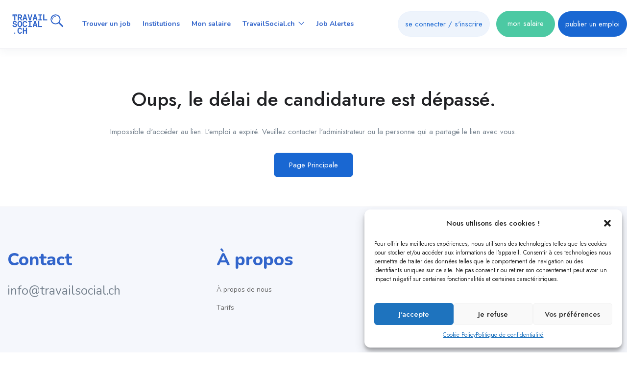

--- FILE ---
content_type: text/html; charset=utf-8
request_url: https://www.google.com/recaptcha/api2/anchor?ar=1&k=6LfDyeYjAAAAAEPqbgDG89m7YVSvWWlSo3K6KC4t&co=aHR0cHM6Ly90cmF2YWlsc29jaWFsLmNoOjQ0Mw..&hl=en&v=PoyoqOPhxBO7pBk68S4YbpHZ&size=normal&anchor-ms=20000&execute-ms=30000&cb=1ojuvbiwl4n6
body_size: 49417
content:
<!DOCTYPE HTML><html dir="ltr" lang="en"><head><meta http-equiv="Content-Type" content="text/html; charset=UTF-8">
<meta http-equiv="X-UA-Compatible" content="IE=edge">
<title>reCAPTCHA</title>
<style type="text/css">
/* cyrillic-ext */
@font-face {
  font-family: 'Roboto';
  font-style: normal;
  font-weight: 400;
  font-stretch: 100%;
  src: url(//fonts.gstatic.com/s/roboto/v48/KFO7CnqEu92Fr1ME7kSn66aGLdTylUAMa3GUBHMdazTgWw.woff2) format('woff2');
  unicode-range: U+0460-052F, U+1C80-1C8A, U+20B4, U+2DE0-2DFF, U+A640-A69F, U+FE2E-FE2F;
}
/* cyrillic */
@font-face {
  font-family: 'Roboto';
  font-style: normal;
  font-weight: 400;
  font-stretch: 100%;
  src: url(//fonts.gstatic.com/s/roboto/v48/KFO7CnqEu92Fr1ME7kSn66aGLdTylUAMa3iUBHMdazTgWw.woff2) format('woff2');
  unicode-range: U+0301, U+0400-045F, U+0490-0491, U+04B0-04B1, U+2116;
}
/* greek-ext */
@font-face {
  font-family: 'Roboto';
  font-style: normal;
  font-weight: 400;
  font-stretch: 100%;
  src: url(//fonts.gstatic.com/s/roboto/v48/KFO7CnqEu92Fr1ME7kSn66aGLdTylUAMa3CUBHMdazTgWw.woff2) format('woff2');
  unicode-range: U+1F00-1FFF;
}
/* greek */
@font-face {
  font-family: 'Roboto';
  font-style: normal;
  font-weight: 400;
  font-stretch: 100%;
  src: url(//fonts.gstatic.com/s/roboto/v48/KFO7CnqEu92Fr1ME7kSn66aGLdTylUAMa3-UBHMdazTgWw.woff2) format('woff2');
  unicode-range: U+0370-0377, U+037A-037F, U+0384-038A, U+038C, U+038E-03A1, U+03A3-03FF;
}
/* math */
@font-face {
  font-family: 'Roboto';
  font-style: normal;
  font-weight: 400;
  font-stretch: 100%;
  src: url(//fonts.gstatic.com/s/roboto/v48/KFO7CnqEu92Fr1ME7kSn66aGLdTylUAMawCUBHMdazTgWw.woff2) format('woff2');
  unicode-range: U+0302-0303, U+0305, U+0307-0308, U+0310, U+0312, U+0315, U+031A, U+0326-0327, U+032C, U+032F-0330, U+0332-0333, U+0338, U+033A, U+0346, U+034D, U+0391-03A1, U+03A3-03A9, U+03B1-03C9, U+03D1, U+03D5-03D6, U+03F0-03F1, U+03F4-03F5, U+2016-2017, U+2034-2038, U+203C, U+2040, U+2043, U+2047, U+2050, U+2057, U+205F, U+2070-2071, U+2074-208E, U+2090-209C, U+20D0-20DC, U+20E1, U+20E5-20EF, U+2100-2112, U+2114-2115, U+2117-2121, U+2123-214F, U+2190, U+2192, U+2194-21AE, U+21B0-21E5, U+21F1-21F2, U+21F4-2211, U+2213-2214, U+2216-22FF, U+2308-230B, U+2310, U+2319, U+231C-2321, U+2336-237A, U+237C, U+2395, U+239B-23B7, U+23D0, U+23DC-23E1, U+2474-2475, U+25AF, U+25B3, U+25B7, U+25BD, U+25C1, U+25CA, U+25CC, U+25FB, U+266D-266F, U+27C0-27FF, U+2900-2AFF, U+2B0E-2B11, U+2B30-2B4C, U+2BFE, U+3030, U+FF5B, U+FF5D, U+1D400-1D7FF, U+1EE00-1EEFF;
}
/* symbols */
@font-face {
  font-family: 'Roboto';
  font-style: normal;
  font-weight: 400;
  font-stretch: 100%;
  src: url(//fonts.gstatic.com/s/roboto/v48/KFO7CnqEu92Fr1ME7kSn66aGLdTylUAMaxKUBHMdazTgWw.woff2) format('woff2');
  unicode-range: U+0001-000C, U+000E-001F, U+007F-009F, U+20DD-20E0, U+20E2-20E4, U+2150-218F, U+2190, U+2192, U+2194-2199, U+21AF, U+21E6-21F0, U+21F3, U+2218-2219, U+2299, U+22C4-22C6, U+2300-243F, U+2440-244A, U+2460-24FF, U+25A0-27BF, U+2800-28FF, U+2921-2922, U+2981, U+29BF, U+29EB, U+2B00-2BFF, U+4DC0-4DFF, U+FFF9-FFFB, U+10140-1018E, U+10190-1019C, U+101A0, U+101D0-101FD, U+102E0-102FB, U+10E60-10E7E, U+1D2C0-1D2D3, U+1D2E0-1D37F, U+1F000-1F0FF, U+1F100-1F1AD, U+1F1E6-1F1FF, U+1F30D-1F30F, U+1F315, U+1F31C, U+1F31E, U+1F320-1F32C, U+1F336, U+1F378, U+1F37D, U+1F382, U+1F393-1F39F, U+1F3A7-1F3A8, U+1F3AC-1F3AF, U+1F3C2, U+1F3C4-1F3C6, U+1F3CA-1F3CE, U+1F3D4-1F3E0, U+1F3ED, U+1F3F1-1F3F3, U+1F3F5-1F3F7, U+1F408, U+1F415, U+1F41F, U+1F426, U+1F43F, U+1F441-1F442, U+1F444, U+1F446-1F449, U+1F44C-1F44E, U+1F453, U+1F46A, U+1F47D, U+1F4A3, U+1F4B0, U+1F4B3, U+1F4B9, U+1F4BB, U+1F4BF, U+1F4C8-1F4CB, U+1F4D6, U+1F4DA, U+1F4DF, U+1F4E3-1F4E6, U+1F4EA-1F4ED, U+1F4F7, U+1F4F9-1F4FB, U+1F4FD-1F4FE, U+1F503, U+1F507-1F50B, U+1F50D, U+1F512-1F513, U+1F53E-1F54A, U+1F54F-1F5FA, U+1F610, U+1F650-1F67F, U+1F687, U+1F68D, U+1F691, U+1F694, U+1F698, U+1F6AD, U+1F6B2, U+1F6B9-1F6BA, U+1F6BC, U+1F6C6-1F6CF, U+1F6D3-1F6D7, U+1F6E0-1F6EA, U+1F6F0-1F6F3, U+1F6F7-1F6FC, U+1F700-1F7FF, U+1F800-1F80B, U+1F810-1F847, U+1F850-1F859, U+1F860-1F887, U+1F890-1F8AD, U+1F8B0-1F8BB, U+1F8C0-1F8C1, U+1F900-1F90B, U+1F93B, U+1F946, U+1F984, U+1F996, U+1F9E9, U+1FA00-1FA6F, U+1FA70-1FA7C, U+1FA80-1FA89, U+1FA8F-1FAC6, U+1FACE-1FADC, U+1FADF-1FAE9, U+1FAF0-1FAF8, U+1FB00-1FBFF;
}
/* vietnamese */
@font-face {
  font-family: 'Roboto';
  font-style: normal;
  font-weight: 400;
  font-stretch: 100%;
  src: url(//fonts.gstatic.com/s/roboto/v48/KFO7CnqEu92Fr1ME7kSn66aGLdTylUAMa3OUBHMdazTgWw.woff2) format('woff2');
  unicode-range: U+0102-0103, U+0110-0111, U+0128-0129, U+0168-0169, U+01A0-01A1, U+01AF-01B0, U+0300-0301, U+0303-0304, U+0308-0309, U+0323, U+0329, U+1EA0-1EF9, U+20AB;
}
/* latin-ext */
@font-face {
  font-family: 'Roboto';
  font-style: normal;
  font-weight: 400;
  font-stretch: 100%;
  src: url(//fonts.gstatic.com/s/roboto/v48/KFO7CnqEu92Fr1ME7kSn66aGLdTylUAMa3KUBHMdazTgWw.woff2) format('woff2');
  unicode-range: U+0100-02BA, U+02BD-02C5, U+02C7-02CC, U+02CE-02D7, U+02DD-02FF, U+0304, U+0308, U+0329, U+1D00-1DBF, U+1E00-1E9F, U+1EF2-1EFF, U+2020, U+20A0-20AB, U+20AD-20C0, U+2113, U+2C60-2C7F, U+A720-A7FF;
}
/* latin */
@font-face {
  font-family: 'Roboto';
  font-style: normal;
  font-weight: 400;
  font-stretch: 100%;
  src: url(//fonts.gstatic.com/s/roboto/v48/KFO7CnqEu92Fr1ME7kSn66aGLdTylUAMa3yUBHMdazQ.woff2) format('woff2');
  unicode-range: U+0000-00FF, U+0131, U+0152-0153, U+02BB-02BC, U+02C6, U+02DA, U+02DC, U+0304, U+0308, U+0329, U+2000-206F, U+20AC, U+2122, U+2191, U+2193, U+2212, U+2215, U+FEFF, U+FFFD;
}
/* cyrillic-ext */
@font-face {
  font-family: 'Roboto';
  font-style: normal;
  font-weight: 500;
  font-stretch: 100%;
  src: url(//fonts.gstatic.com/s/roboto/v48/KFO7CnqEu92Fr1ME7kSn66aGLdTylUAMa3GUBHMdazTgWw.woff2) format('woff2');
  unicode-range: U+0460-052F, U+1C80-1C8A, U+20B4, U+2DE0-2DFF, U+A640-A69F, U+FE2E-FE2F;
}
/* cyrillic */
@font-face {
  font-family: 'Roboto';
  font-style: normal;
  font-weight: 500;
  font-stretch: 100%;
  src: url(//fonts.gstatic.com/s/roboto/v48/KFO7CnqEu92Fr1ME7kSn66aGLdTylUAMa3iUBHMdazTgWw.woff2) format('woff2');
  unicode-range: U+0301, U+0400-045F, U+0490-0491, U+04B0-04B1, U+2116;
}
/* greek-ext */
@font-face {
  font-family: 'Roboto';
  font-style: normal;
  font-weight: 500;
  font-stretch: 100%;
  src: url(//fonts.gstatic.com/s/roboto/v48/KFO7CnqEu92Fr1ME7kSn66aGLdTylUAMa3CUBHMdazTgWw.woff2) format('woff2');
  unicode-range: U+1F00-1FFF;
}
/* greek */
@font-face {
  font-family: 'Roboto';
  font-style: normal;
  font-weight: 500;
  font-stretch: 100%;
  src: url(//fonts.gstatic.com/s/roboto/v48/KFO7CnqEu92Fr1ME7kSn66aGLdTylUAMa3-UBHMdazTgWw.woff2) format('woff2');
  unicode-range: U+0370-0377, U+037A-037F, U+0384-038A, U+038C, U+038E-03A1, U+03A3-03FF;
}
/* math */
@font-face {
  font-family: 'Roboto';
  font-style: normal;
  font-weight: 500;
  font-stretch: 100%;
  src: url(//fonts.gstatic.com/s/roboto/v48/KFO7CnqEu92Fr1ME7kSn66aGLdTylUAMawCUBHMdazTgWw.woff2) format('woff2');
  unicode-range: U+0302-0303, U+0305, U+0307-0308, U+0310, U+0312, U+0315, U+031A, U+0326-0327, U+032C, U+032F-0330, U+0332-0333, U+0338, U+033A, U+0346, U+034D, U+0391-03A1, U+03A3-03A9, U+03B1-03C9, U+03D1, U+03D5-03D6, U+03F0-03F1, U+03F4-03F5, U+2016-2017, U+2034-2038, U+203C, U+2040, U+2043, U+2047, U+2050, U+2057, U+205F, U+2070-2071, U+2074-208E, U+2090-209C, U+20D0-20DC, U+20E1, U+20E5-20EF, U+2100-2112, U+2114-2115, U+2117-2121, U+2123-214F, U+2190, U+2192, U+2194-21AE, U+21B0-21E5, U+21F1-21F2, U+21F4-2211, U+2213-2214, U+2216-22FF, U+2308-230B, U+2310, U+2319, U+231C-2321, U+2336-237A, U+237C, U+2395, U+239B-23B7, U+23D0, U+23DC-23E1, U+2474-2475, U+25AF, U+25B3, U+25B7, U+25BD, U+25C1, U+25CA, U+25CC, U+25FB, U+266D-266F, U+27C0-27FF, U+2900-2AFF, U+2B0E-2B11, U+2B30-2B4C, U+2BFE, U+3030, U+FF5B, U+FF5D, U+1D400-1D7FF, U+1EE00-1EEFF;
}
/* symbols */
@font-face {
  font-family: 'Roboto';
  font-style: normal;
  font-weight: 500;
  font-stretch: 100%;
  src: url(//fonts.gstatic.com/s/roboto/v48/KFO7CnqEu92Fr1ME7kSn66aGLdTylUAMaxKUBHMdazTgWw.woff2) format('woff2');
  unicode-range: U+0001-000C, U+000E-001F, U+007F-009F, U+20DD-20E0, U+20E2-20E4, U+2150-218F, U+2190, U+2192, U+2194-2199, U+21AF, U+21E6-21F0, U+21F3, U+2218-2219, U+2299, U+22C4-22C6, U+2300-243F, U+2440-244A, U+2460-24FF, U+25A0-27BF, U+2800-28FF, U+2921-2922, U+2981, U+29BF, U+29EB, U+2B00-2BFF, U+4DC0-4DFF, U+FFF9-FFFB, U+10140-1018E, U+10190-1019C, U+101A0, U+101D0-101FD, U+102E0-102FB, U+10E60-10E7E, U+1D2C0-1D2D3, U+1D2E0-1D37F, U+1F000-1F0FF, U+1F100-1F1AD, U+1F1E6-1F1FF, U+1F30D-1F30F, U+1F315, U+1F31C, U+1F31E, U+1F320-1F32C, U+1F336, U+1F378, U+1F37D, U+1F382, U+1F393-1F39F, U+1F3A7-1F3A8, U+1F3AC-1F3AF, U+1F3C2, U+1F3C4-1F3C6, U+1F3CA-1F3CE, U+1F3D4-1F3E0, U+1F3ED, U+1F3F1-1F3F3, U+1F3F5-1F3F7, U+1F408, U+1F415, U+1F41F, U+1F426, U+1F43F, U+1F441-1F442, U+1F444, U+1F446-1F449, U+1F44C-1F44E, U+1F453, U+1F46A, U+1F47D, U+1F4A3, U+1F4B0, U+1F4B3, U+1F4B9, U+1F4BB, U+1F4BF, U+1F4C8-1F4CB, U+1F4D6, U+1F4DA, U+1F4DF, U+1F4E3-1F4E6, U+1F4EA-1F4ED, U+1F4F7, U+1F4F9-1F4FB, U+1F4FD-1F4FE, U+1F503, U+1F507-1F50B, U+1F50D, U+1F512-1F513, U+1F53E-1F54A, U+1F54F-1F5FA, U+1F610, U+1F650-1F67F, U+1F687, U+1F68D, U+1F691, U+1F694, U+1F698, U+1F6AD, U+1F6B2, U+1F6B9-1F6BA, U+1F6BC, U+1F6C6-1F6CF, U+1F6D3-1F6D7, U+1F6E0-1F6EA, U+1F6F0-1F6F3, U+1F6F7-1F6FC, U+1F700-1F7FF, U+1F800-1F80B, U+1F810-1F847, U+1F850-1F859, U+1F860-1F887, U+1F890-1F8AD, U+1F8B0-1F8BB, U+1F8C0-1F8C1, U+1F900-1F90B, U+1F93B, U+1F946, U+1F984, U+1F996, U+1F9E9, U+1FA00-1FA6F, U+1FA70-1FA7C, U+1FA80-1FA89, U+1FA8F-1FAC6, U+1FACE-1FADC, U+1FADF-1FAE9, U+1FAF0-1FAF8, U+1FB00-1FBFF;
}
/* vietnamese */
@font-face {
  font-family: 'Roboto';
  font-style: normal;
  font-weight: 500;
  font-stretch: 100%;
  src: url(//fonts.gstatic.com/s/roboto/v48/KFO7CnqEu92Fr1ME7kSn66aGLdTylUAMa3OUBHMdazTgWw.woff2) format('woff2');
  unicode-range: U+0102-0103, U+0110-0111, U+0128-0129, U+0168-0169, U+01A0-01A1, U+01AF-01B0, U+0300-0301, U+0303-0304, U+0308-0309, U+0323, U+0329, U+1EA0-1EF9, U+20AB;
}
/* latin-ext */
@font-face {
  font-family: 'Roboto';
  font-style: normal;
  font-weight: 500;
  font-stretch: 100%;
  src: url(//fonts.gstatic.com/s/roboto/v48/KFO7CnqEu92Fr1ME7kSn66aGLdTylUAMa3KUBHMdazTgWw.woff2) format('woff2');
  unicode-range: U+0100-02BA, U+02BD-02C5, U+02C7-02CC, U+02CE-02D7, U+02DD-02FF, U+0304, U+0308, U+0329, U+1D00-1DBF, U+1E00-1E9F, U+1EF2-1EFF, U+2020, U+20A0-20AB, U+20AD-20C0, U+2113, U+2C60-2C7F, U+A720-A7FF;
}
/* latin */
@font-face {
  font-family: 'Roboto';
  font-style: normal;
  font-weight: 500;
  font-stretch: 100%;
  src: url(//fonts.gstatic.com/s/roboto/v48/KFO7CnqEu92Fr1ME7kSn66aGLdTylUAMa3yUBHMdazQ.woff2) format('woff2');
  unicode-range: U+0000-00FF, U+0131, U+0152-0153, U+02BB-02BC, U+02C6, U+02DA, U+02DC, U+0304, U+0308, U+0329, U+2000-206F, U+20AC, U+2122, U+2191, U+2193, U+2212, U+2215, U+FEFF, U+FFFD;
}
/* cyrillic-ext */
@font-face {
  font-family: 'Roboto';
  font-style: normal;
  font-weight: 900;
  font-stretch: 100%;
  src: url(//fonts.gstatic.com/s/roboto/v48/KFO7CnqEu92Fr1ME7kSn66aGLdTylUAMa3GUBHMdazTgWw.woff2) format('woff2');
  unicode-range: U+0460-052F, U+1C80-1C8A, U+20B4, U+2DE0-2DFF, U+A640-A69F, U+FE2E-FE2F;
}
/* cyrillic */
@font-face {
  font-family: 'Roboto';
  font-style: normal;
  font-weight: 900;
  font-stretch: 100%;
  src: url(//fonts.gstatic.com/s/roboto/v48/KFO7CnqEu92Fr1ME7kSn66aGLdTylUAMa3iUBHMdazTgWw.woff2) format('woff2');
  unicode-range: U+0301, U+0400-045F, U+0490-0491, U+04B0-04B1, U+2116;
}
/* greek-ext */
@font-face {
  font-family: 'Roboto';
  font-style: normal;
  font-weight: 900;
  font-stretch: 100%;
  src: url(//fonts.gstatic.com/s/roboto/v48/KFO7CnqEu92Fr1ME7kSn66aGLdTylUAMa3CUBHMdazTgWw.woff2) format('woff2');
  unicode-range: U+1F00-1FFF;
}
/* greek */
@font-face {
  font-family: 'Roboto';
  font-style: normal;
  font-weight: 900;
  font-stretch: 100%;
  src: url(//fonts.gstatic.com/s/roboto/v48/KFO7CnqEu92Fr1ME7kSn66aGLdTylUAMa3-UBHMdazTgWw.woff2) format('woff2');
  unicode-range: U+0370-0377, U+037A-037F, U+0384-038A, U+038C, U+038E-03A1, U+03A3-03FF;
}
/* math */
@font-face {
  font-family: 'Roboto';
  font-style: normal;
  font-weight: 900;
  font-stretch: 100%;
  src: url(//fonts.gstatic.com/s/roboto/v48/KFO7CnqEu92Fr1ME7kSn66aGLdTylUAMawCUBHMdazTgWw.woff2) format('woff2');
  unicode-range: U+0302-0303, U+0305, U+0307-0308, U+0310, U+0312, U+0315, U+031A, U+0326-0327, U+032C, U+032F-0330, U+0332-0333, U+0338, U+033A, U+0346, U+034D, U+0391-03A1, U+03A3-03A9, U+03B1-03C9, U+03D1, U+03D5-03D6, U+03F0-03F1, U+03F4-03F5, U+2016-2017, U+2034-2038, U+203C, U+2040, U+2043, U+2047, U+2050, U+2057, U+205F, U+2070-2071, U+2074-208E, U+2090-209C, U+20D0-20DC, U+20E1, U+20E5-20EF, U+2100-2112, U+2114-2115, U+2117-2121, U+2123-214F, U+2190, U+2192, U+2194-21AE, U+21B0-21E5, U+21F1-21F2, U+21F4-2211, U+2213-2214, U+2216-22FF, U+2308-230B, U+2310, U+2319, U+231C-2321, U+2336-237A, U+237C, U+2395, U+239B-23B7, U+23D0, U+23DC-23E1, U+2474-2475, U+25AF, U+25B3, U+25B7, U+25BD, U+25C1, U+25CA, U+25CC, U+25FB, U+266D-266F, U+27C0-27FF, U+2900-2AFF, U+2B0E-2B11, U+2B30-2B4C, U+2BFE, U+3030, U+FF5B, U+FF5D, U+1D400-1D7FF, U+1EE00-1EEFF;
}
/* symbols */
@font-face {
  font-family: 'Roboto';
  font-style: normal;
  font-weight: 900;
  font-stretch: 100%;
  src: url(//fonts.gstatic.com/s/roboto/v48/KFO7CnqEu92Fr1ME7kSn66aGLdTylUAMaxKUBHMdazTgWw.woff2) format('woff2');
  unicode-range: U+0001-000C, U+000E-001F, U+007F-009F, U+20DD-20E0, U+20E2-20E4, U+2150-218F, U+2190, U+2192, U+2194-2199, U+21AF, U+21E6-21F0, U+21F3, U+2218-2219, U+2299, U+22C4-22C6, U+2300-243F, U+2440-244A, U+2460-24FF, U+25A0-27BF, U+2800-28FF, U+2921-2922, U+2981, U+29BF, U+29EB, U+2B00-2BFF, U+4DC0-4DFF, U+FFF9-FFFB, U+10140-1018E, U+10190-1019C, U+101A0, U+101D0-101FD, U+102E0-102FB, U+10E60-10E7E, U+1D2C0-1D2D3, U+1D2E0-1D37F, U+1F000-1F0FF, U+1F100-1F1AD, U+1F1E6-1F1FF, U+1F30D-1F30F, U+1F315, U+1F31C, U+1F31E, U+1F320-1F32C, U+1F336, U+1F378, U+1F37D, U+1F382, U+1F393-1F39F, U+1F3A7-1F3A8, U+1F3AC-1F3AF, U+1F3C2, U+1F3C4-1F3C6, U+1F3CA-1F3CE, U+1F3D4-1F3E0, U+1F3ED, U+1F3F1-1F3F3, U+1F3F5-1F3F7, U+1F408, U+1F415, U+1F41F, U+1F426, U+1F43F, U+1F441-1F442, U+1F444, U+1F446-1F449, U+1F44C-1F44E, U+1F453, U+1F46A, U+1F47D, U+1F4A3, U+1F4B0, U+1F4B3, U+1F4B9, U+1F4BB, U+1F4BF, U+1F4C8-1F4CB, U+1F4D6, U+1F4DA, U+1F4DF, U+1F4E3-1F4E6, U+1F4EA-1F4ED, U+1F4F7, U+1F4F9-1F4FB, U+1F4FD-1F4FE, U+1F503, U+1F507-1F50B, U+1F50D, U+1F512-1F513, U+1F53E-1F54A, U+1F54F-1F5FA, U+1F610, U+1F650-1F67F, U+1F687, U+1F68D, U+1F691, U+1F694, U+1F698, U+1F6AD, U+1F6B2, U+1F6B9-1F6BA, U+1F6BC, U+1F6C6-1F6CF, U+1F6D3-1F6D7, U+1F6E0-1F6EA, U+1F6F0-1F6F3, U+1F6F7-1F6FC, U+1F700-1F7FF, U+1F800-1F80B, U+1F810-1F847, U+1F850-1F859, U+1F860-1F887, U+1F890-1F8AD, U+1F8B0-1F8BB, U+1F8C0-1F8C1, U+1F900-1F90B, U+1F93B, U+1F946, U+1F984, U+1F996, U+1F9E9, U+1FA00-1FA6F, U+1FA70-1FA7C, U+1FA80-1FA89, U+1FA8F-1FAC6, U+1FACE-1FADC, U+1FADF-1FAE9, U+1FAF0-1FAF8, U+1FB00-1FBFF;
}
/* vietnamese */
@font-face {
  font-family: 'Roboto';
  font-style: normal;
  font-weight: 900;
  font-stretch: 100%;
  src: url(//fonts.gstatic.com/s/roboto/v48/KFO7CnqEu92Fr1ME7kSn66aGLdTylUAMa3OUBHMdazTgWw.woff2) format('woff2');
  unicode-range: U+0102-0103, U+0110-0111, U+0128-0129, U+0168-0169, U+01A0-01A1, U+01AF-01B0, U+0300-0301, U+0303-0304, U+0308-0309, U+0323, U+0329, U+1EA0-1EF9, U+20AB;
}
/* latin-ext */
@font-face {
  font-family: 'Roboto';
  font-style: normal;
  font-weight: 900;
  font-stretch: 100%;
  src: url(//fonts.gstatic.com/s/roboto/v48/KFO7CnqEu92Fr1ME7kSn66aGLdTylUAMa3KUBHMdazTgWw.woff2) format('woff2');
  unicode-range: U+0100-02BA, U+02BD-02C5, U+02C7-02CC, U+02CE-02D7, U+02DD-02FF, U+0304, U+0308, U+0329, U+1D00-1DBF, U+1E00-1E9F, U+1EF2-1EFF, U+2020, U+20A0-20AB, U+20AD-20C0, U+2113, U+2C60-2C7F, U+A720-A7FF;
}
/* latin */
@font-face {
  font-family: 'Roboto';
  font-style: normal;
  font-weight: 900;
  font-stretch: 100%;
  src: url(//fonts.gstatic.com/s/roboto/v48/KFO7CnqEu92Fr1ME7kSn66aGLdTylUAMa3yUBHMdazQ.woff2) format('woff2');
  unicode-range: U+0000-00FF, U+0131, U+0152-0153, U+02BB-02BC, U+02C6, U+02DA, U+02DC, U+0304, U+0308, U+0329, U+2000-206F, U+20AC, U+2122, U+2191, U+2193, U+2212, U+2215, U+FEFF, U+FFFD;
}

</style>
<link rel="stylesheet" type="text/css" href="https://www.gstatic.com/recaptcha/releases/PoyoqOPhxBO7pBk68S4YbpHZ/styles__ltr.css">
<script nonce="-ygf25P95BOctGB890COYQ" type="text/javascript">window['__recaptcha_api'] = 'https://www.google.com/recaptcha/api2/';</script>
<script type="text/javascript" src="https://www.gstatic.com/recaptcha/releases/PoyoqOPhxBO7pBk68S4YbpHZ/recaptcha__en.js" nonce="-ygf25P95BOctGB890COYQ">
      
    </script></head>
<body><div id="rc-anchor-alert" class="rc-anchor-alert"></div>
<input type="hidden" id="recaptcha-token" value="[base64]">
<script type="text/javascript" nonce="-ygf25P95BOctGB890COYQ">
      recaptcha.anchor.Main.init("[\x22ainput\x22,[\x22bgdata\x22,\x22\x22,\[base64]/[base64]/[base64]/[base64]/[base64]/[base64]/KGcoTywyNTMsTy5PKSxVRyhPLEMpKTpnKE8sMjUzLEMpLE8pKSxsKSksTykpfSxieT1mdW5jdGlvbihDLE8sdSxsKXtmb3IobD0odT1SKEMpLDApO08+MDtPLS0pbD1sPDw4fFooQyk7ZyhDLHUsbCl9LFVHPWZ1bmN0aW9uKEMsTyl7Qy5pLmxlbmd0aD4xMDQ/[base64]/[base64]/[base64]/[base64]/[base64]/[base64]/[base64]\\u003d\x22,\[base64]\\u003d\\u003d\x22,\[base64]/CsMK1w5Bhw6rCssKzw5BFQsOawojCnAbDjjjDsUpkfinCuXMzUjg4wrFYWcOwVAE9YAXDnsOrw599w59ww4jDrTbDsnjDosKIwpDCrcK5wqgDEMO8aMOZNUJaOMKmw6nCvwNWPWjDk8KaV2DCucKTwqEkw5jCthvCr3bCol7Cqn3ChcOSbMKWTcOBGcOgGsK/[base64]/AcKjw7zDvcKMw7LCsyDCiS4dK09gbHvDhMOJecOHMsKDFMK+wpMyKmJCWmPClR/CpXNSwpzDlnFgZMKBwozDmcKywpJQw6F3worDlMKVwqTClcOtG8KNw5/[base64]/wobDkBBDw7Emw6VIwp1sAVILwrcEw4hpTSprXVfDjErDlcOSeAdrwrsLYhnCon4fSsK7F8Obw47CuCLCgMKiwrLCj8ObbMO4SjDCjDdvw4jDklHDt8O+w5EJwoXDs8KXIgrDiwQqwoLDjQp4cB/DhsO6wok9w7nDhBR4IsKHw6pMwrXDiMKsw57Dj2EGw4bCl8KgwqxJwpBCDMOsw4vCt8KqMMODCsK8wprCo8Kmw71iw5rCjcKJw7RiZcK4bMO/NcOJw7nCkV7CkcOrOjzDnGHCjkwfworCqMK0A8OKwqEjwogELEYcwpwbFcKSw4QpJWcQwrUwwrfDtmzCj8KfKEgCw5fCljR2KcOiwqHDqsOUwpjDoifDhcK3eRt6wp/DkmhQEsOXwqhrwqPChcOew5t/w4dLwpXCh1tNfR7Cv8OABiRuw6XCiMKeLwBOwqDCkHTCtQAfbCbCh0QKDzzCm0fCrRVyQUjCvsOsw47CryLCvDQAIMOAw7ERJ8O/wrkKw7PCkMOiBg0MwoLDs2rCjzjDoUbCtFwJYcOdEsO7w6saw7rDqThNwoDCksKjw6PCtgXCjioVAQfCnsO+w5QuBW92F8Kvw6zDrBHDmzFHZg3DjMK5wpjCs8OndMOkw5/[base64]/[base64]/Dg0U5w75SWlLDlMOqLENmwpN/[base64]/Cl8O+w4XDgsOpwrkVw4QfIRURwqcxWi5DwoHDksO/HsK2w7HCkMK+w48sOsKeLRp1w4kKDsKow44Fw41tXcK0w4RKw7A/wqjChcKmGwnDlB3Ci8O0w5PCtktKL8Oww5LCrwo7GFLDmUMuw4IXIsOKw416d3DDhcKNchwYw5JSUcO/[base64]/DisOgw7VQw6/DvjvCmF0Cw64Bw5hzFsKGfsOLw7d5wr80wpfCq0rCt0VRw7rCvQXDjVbDqhkpwrLDmsKcw7R4VSPDtU3CusKfw5hgw7DDt8Kpw5PCgQLCrsKXwovDlsKrwq9LIjDDtizDqh8WCH/DjUU4w7l4w5PDgFbClETCm8KcwqXCjQESwrTCkcKxwrk/acK3wpFmMVLDsEsjBcK1w50Ww6PCgsOVwqfDgsOGEDDDi8KRwojChDbDnsKFFsKGw7bClMKnwrnClzNGZ8KyZC8pw6hkw61FwrI0wqlbw4vDuR0+B8Khw7Fpw5xxOloCwpDDoRPDvMKhwrfCvx/DlMOxwrvCq8OVT3R0OE56A0sbFcO0w6/DmcO3w5BKMXwkF8KOwpQKeUnDrk1vSn3Dkhl9MAsuwqbDh8KCAzUyw45Sw4RZwrjDjQbDtcOnPyfDnMK3w5M8wpMhwoh4w5LCowJZNcOHZsKYwolFw5UnHsOrZAIRC3HCui/DgsOWwpTDv3VHwo3ChVfDscOHVUPCq8KnMsK9w5xEMwHCqFA3bHHDtcK1XcObwqYdwrEIcAtiw6rDoMK/[base64]/DpAl4VwnDsMOUw4JZM8KcwozDrlTDl8OcZzDCjVBowq/CgsOlwqIrwrZAKMKDJX5KXcKuwp5SbMOHG8KgwrzCucOfwqzDujdNZcK8f8KHBB/Cl2hVwqQ0woADZsOTwp/CnSLChmJsD8KHF8K8wq8/LzUGLD13DsKewpnDkxfDnMKKw47ChGoLeiY1bEsgw6Mdwp/Dm29Iw5fDoTjClWPDn8OrPMO9CsK0wqhhWQLCncOyImjDosKFwobDlR7DtEQZwqDCpHYXwpbDvhLDqcO1w4oWwojDqsKDwpVEwqxTwr1ZwrVsIcKFCsOaZ0jDlcK8d3oiZ8K/w6Iuw7HDrUvCiRkyw4PDsMOvwp9NKcO/GXDDs8OsBMOHUDbCjHzDlcKVaQxGKBrDv8O1a07DhcOaworCmC7Cix7DgsK/[base64]/CvcOzAMKkWcKLw5TDhl0WdSPCvMO6wrwtw5ZLfmTCuRhlXhFnw5E8RB1Dw7wYw47DtsOPwpdkasKDwqVgCx8MeHfCr8KbKsOVB8OoGBY0wqhEMsOOczhsw74zw5cew7XCv8O/wp02TALDpMKTw7rDlDJbHXVsc8KtHj/DvsKkwq8CYMKEWWwMMsOVd8OBwqURBWMreMOGTjbDmB/CmcKYw63Cn8O+dsOBwrcMw5/[base64]/w7BXwoU1w61awr1HQ8OtAcOZEMKVaMOGFsKDw5jDmHHDo2bCmMKnw5rDhcKwbjnCly4fwr/CusO4wo/ClMKbKjNHwpB4wovCvAd8XMKcwpvCrjJIwooWw6ppU8OWwqTCsWAOfhZybMKFfsOuwpQmNMOCdE7DqsKxPsOsMcOIwpYEUMOqTsKrw5tvZRTCpBjDjB1/wpVlWU/[base64]/LUPDiMOudjrCrEjDizI9Z8Otw7gqwr8DwocSw7UmwpBKw74aIHoKwqt5w4oWYWDDuMKCDcKiUcKsZMKJVMOXZTvDnTZlw7p2UzHCosOiLkQqSsO2YC/[base64]/DiEfDkcKwXsOww58rwoJWGsOkXsKRwqobw6AiSxXDrhAtwpfCti5Ww4hCHXzCjcK9w7nDp3/CliE2QsOwTn/DuMOmwrTDs8KlwpPCiwAHJcOsw590dCTDjsOXwoQ/bEsVwpnDjMKiEMOLwphpZjnDqsKPwo0YwrdLSsKlw47Cv8OVwr7DtsK5UXzDoWFZFUzDplhSS2kefMOJw6B7YsKrUMK0SMOXw5wJesKHwrweMsKabcKvZ18+w6/[base64]/wrddHcKlw6PCm3/DlgDCoMOZV8OJw6DCqcKAIMOHwoHCucKiwoEyw7dgRGzDjsOeICJOw5PCiMONw5fCt8Kcwq19w7LDrMOIwrpUwrjDssOVw6TDoMKpSko2TTXDrcKEMcKqRC/DsxsdDHzCtC1kw7/CtiHCqcOqwpc9w6I1IV5DX8Kew5FrL3ZawozCiCAlw57DssOWbTBewqU7wozDlcO4AMOEw4HCi2ULw6PDuMO6EF3CgMKsw7TClxoCA3BMw4dvLMKxVQfCmh/DrMKGAMObAMOvw73DhlLCgMOWV8OVwpjDh8K/fcOOwq9qwqnDhzVuL8KnwpUTY3XDuV3CksKnwoTDnsKmw4ZHwp/[base64]/CsMK/[base64]/[base64]/w7c6dxFnY18QZnlaaMOVITMCw4dZw4zCpMO2woE4FnFQw40JICxfw4/DpMOmC2HCo3Z4HMKbY1BmIsONw5DDqcK/woAtNcOZR208BMKnY8OnwoEaesKETDfCgcOewqHDqsOCBcOzWSnDhMKow4rCqjrDpcKlw7p/w4QXw5vDh8KQw59NMyo+UcKPw5Z6w7zCixcSw7QoVsOzw7wHwr8pCMOhf8Klw7HCosKzRcKKw7Qvw7/DisKjOjUWMcKwNyPCkMOxwrd+w4FSwpEFwr7Dv8OZcMKJw5/DpcKQwrM4dVXDj8KbwpPCisKcAg5jw67DqsKfMl7CvsK7wqPDosOpw43CjcO+w4Uaw7jCisKRYcOhQcOGPCPCjk7CjMK6QSjCu8OpwrHDt8OBOWYxFHwIw5tLwpp7wpFswoBMV2/ChmjCjSTCkmxwU8ORE3skwo8bwo3DigTCqMOywqh9TMKiEAXDlzHCoMK0bWTCnVnCvSQyZMOuAVo9R0jDpsOiw4ATwqYeYcKpw5vDnF/CmcORw5YEw7rCqnzDmE8lWhPCknQiU8KtLcK7JMOPLMOTOsOBFj7Du8K+GsOlw5HDicKnKcKsw7dMI3DCuS/DhCfCicOfw7BEcXzCogHDn0FewrMGw7wCw69Pd11ewqsoa8OWw5V4wpNxHH/CvMOCw67DpsOcwowHfzjDs08vRMOFGcOvw4UWw6nCpsOTKMO3w7HDh0DDsS/CjkDCl2LDjsKuGSTDujNwIlDDiMOvwobDn8KNwqTCpsOxwq/DsjlnTQxPwrfDsTc+VSVBIQA/[base64]/CrcKVZ0/[base64]/Fhg9KEZMw58Qw6JQwrMoVcOxw7txU8KVwr8fwrHCncOYMi9SHxjChHpBw5/Ct8OVb3wCw7lUBMKZw6LCm3fDiyISwoAHPcO5OMK0M3PDgibDlsOjwqvDi8KDTEEhXVJ/w48ewrwTw6vDucO4IE7CusKfwqxcHQZRw7htw73Cg8OYw5AyPMOJwrDDhhTDjzRZAMOSwpYnK8KjbGrDusKOw7N7woXCisOEWQHDnMOQwoAyw4k0wprCoygrRcKeNi85ZH3CjsKqFxMmw4DCksKKIMOXw7zCrC8KMsKYecKjw5fCqnYQfEvCkTJhb8K/N8KSw41TYTTClMO6GgFHWkJVbyVJPMOFPSfDsS7Dq2UNw5zDjTJcwptbwq/[base64]/Clih/[base64]/MEVVFcOQF8ODCFNLKVvDuFzChyIcw6/ClcKNwrFkWA7CmXRqE8Kxw6rCgCnCr1TCr8KrUsOxwpsxHsKVOVIFw5g/XcKZNSQ5wrvDnXBtZmoBwqzDq0wow58gw6czJwEuesO8w4hnwpsxDsKTw4VCLsKtLcOgLV/DpsKBVxFgw4/Cu8OPRhs4HzrDmMOtw5RZVjkBw4lNworDqsO/[base64]/CnwpZwpZHRcO0FCkhw5nClQzDg8K/[base64]/wqzDhi7DvGjCpMKTwowqAx9Aw7UAMsKEP8O7wo/DkQUvf8K3wrVxQ8OewrHDiBPDo13ChXo0LsOAwpIOw44EwrB8LULDr8OmC2InP8OCVHgRw70LNjDDksKnwr0UNMOWw4Uxwq3Dv8Kaw74pw6PChTbCp8OPwp0UwpTDscK/wpxawqd9ecONNMKFFGMIwp/DmMK+w4rDpXTDtCYDwqrDhl8WPMOwAGAVw78bwqF0TiLCoGYDw598wpbCosKowrXCvF9TJMKdw5HCoMK7F8OhKMOww6kYwpvCpcOCe8OHRcOVdcK+WjDCqVNkw6jDocKhw5LCmWfCmMOYw5cyKVjCuy5Cw719Pl/CqibDvMKmWV1zCsK0NsKcworCvkBnw7nCpTfDowrDhcObwoIOcljCqsKsbxBxwpo2wqMrw5DCnMKEVCZZwrbCv8KQw7cUSFjCh8Ozw7jCo2pVw5jDgcKcMzV/W8OaS8O3woPDn27ClMOwwpjDtMO4GMO0GMKgEsKQwprCjA/[base64]/[base64]/[base64]/CpsOkw6INfMKVKwwNIMKQIhdrw4AgBcO1FBxIVsKrwqB3acKefhXCj1Ubw55zwoPDiMOew7nChDHCkcKIJ8O7wpPClMK5dAXDvsK8w4LCsTTCq3c7w67Djh8tw7JkWCvCqsK3wprDrknCoi/CvsK1woMFw488w6o8woEhwobCnRA4C8OXQsORw7/ClAlaw4hGwo0CAMOpw6nCkB/Cv8K/[base64]/DiQZ8w4wOFcKCUw1FWAfDosOheCHCqcO6wrJPwqtuw5XChcOQw7wpVcOow7keXwjDm8K+w4YPwo0FW8KKwpJTD8KiwpjDhkHDlnXCpcOtwqZyQCYFw4h6f8K6UVkpwocXHMKPwrPCoyZDHsKdWcKWfcK6HsOWG3PDiVrDlsOwcsKZLRxNw5p/fTrDu8Klw60obMKkb8K6w6jDm17CrlXDmllgIsKhZ8KFwqHCvSPCkQ4xKD/DoD1mw5Fzwqo8w43CsjfCh8OICRrCi8OXwolcAMOrwoXDu2rCqMKSwpAjw7F0dcKKJsOaGcKda8KkHsOlQ3HCt0zCoMONw6HDv3/DtTo6wpk1HnTDlsKFw57DlMO/anrDoB7Ds8Kow6TDoWpoRsOvwpBWw5vDvCXDq8KIwoIbwrAtKULDoBYSWjzDmMOPZcORMsK3wpnDhhopf8OlwqYow7nCsHQfXsOwwqsbw5bDkcOhw5BywrhFJEh/wpkxdhfDrMKpw5IdwrTDhgYrw6kbRSARfG7Ci2hYwpDDm8K4acKALMOGUx/[base64]/[base64]/Ci0/Cq3tZEQ3CsTvDk8K2LsO8w7INcBVMw5UqKHXChh8jIgNVNg5jCgUVwptSw4huw5IXBMK6EsOLdUXCmjN2NgzCk8O3wpTDtcO/wphmMsOSO0bCl1fDiEhJwoBzT8O5Xx5pw7xCwr/CqcO6wpZuKkQ8w7JrYVjDgMOtewsmO05zRhF6aD5twrdrwonCqyoSw48Tw5g7wqMcwqUww4I4wqkzw53DtgHCohhQw5fCnkBJFRE5Rz4fw4Z8YHNUCG/CvMOdwrzDvD3Dnz/DrArCmCNoV3FtcMKQwprDrBxJZMORw6QFwqDDu8KDwqhAwr9xKsOTW8KsCCfCtcOHw7h2J8OWw7NlwobCpR7DrsOvESfCuUswfATCvcO9R8K2w4lMw5/[base64]/Dmhw8w7J0wr96PnXCq8KewoMKwqUewolyw7NAw5V8wp8LdEUVwq/CpCXDlcKBwoPDrGN7GsKkw7rDvMKrLX4GFRTCqsKDfg/DncO5acOswoLCgxxkK8OgwrwrJsOtw5obYcKUEMK9f1xzw6/DqcOcwrHCh3ELwrgfwp3ClzrDrsKiOlpJw61fw6VuIwrDusKtWnrCkikqwrBGwrQ3ecO1QAExw4TCs8KYasK/[base64]/DoDXCpMOlwpbDlsOuOTZRw5rDscODwr5qw5XCgcOrwqfDiMKbfGrDj07DtTPDuV7DscKvMGDCjnoLRMOCw5cXNcOMacO+w5Asw73Di0bCihs5w6nDnsO3w7sPHMKUJig4D8KUHkDCnBHDmcOQRgQBWMKtRD1EwoFLZmPDt3UXFlLDo8OKwrAiQH/CrXjCrGDDhgQfw4dbw4PDmsKowovClsKpw77DmWvCqcK7D2zCu8OzPcKVwqIJN8KuRsOcw4U2w6wPIzfDkA7Dln8easOJLlDCnjrDi1woVzBSw40Dw6BKwrwNw5PDmm7CksKxw4QQW8KdKVPCu1EIwqXDl8O7X2J3TsOBBsOKbCrDtsKXPHdqwpMUOcKbc8KEN09/G8OMw6fDrmVbwpsnw73CjFvDuzfCkiRMRyDCocOQwp3CssKOdGfCksOyUyoKBix6w6zDlsKgfcO/aBfCnsOVRjlLfXkcw7cWLMKVwqTDj8KEwp05X8O6NlMXworCshhacMOow73Cq38dZTZKw7TDgMORCMOqwq7CuRZLIsK/[base64]/w4nDhDhqbxpHw53DjcKCLjvCkcOpwqrDvsOuw6g9L3ZtwozCosKWw4NwIsKSw4TCssKldMKtw6LCt8Kmw7DCimAYC8KWwot3w7lWDcKFwobCqMKJKCrCpMOITzvCucKtGwPCuMK/wrDCpH3DuR7DssOCwoNdw7nCmsO0MWzDtR/CmUfDqMKuwonDkhHCvU0Lw7s6J8OlcsO8w6LDswbDphvDgx3DlR9BAVsVwqwuwobCmzQGTMOqa8O/w61PWxcBwrUXXH7DgWvDmcOdw73Dq8OIwo1XwoQww7AMVcOtwrB0wqbDkMK7woFZw4/CvcOEXsOhUsK+G8KxG2oHwrJAwqZxecOewq0YcD3Dn8KlOMKYSjLCpcOHw4nDuxHCs8Kzw4gIwpojwponw5bCoSBiC8KPSm0hKsK/w7psPxgGwp3Cmk3CmjtUwqLDmUnDqmLCiU5fw54NwqPDu2xSKXzCjDfCusK5w61Dw5BwO8KWw4/DmHHDncOLwpp/w7HDqsO/wqrCvBvDscO6w7chFsOPdALChcOxw6tBcFtTw44qZ8ORwrrDu17DkcODwoDCmwrCgMKnVHzDtDPCiTfCjUl3HMKrOsKTbMKKesKhw7RSUMKOf0dNwpRyGsOdw6nDghJYQ2Z/[base64]/RX4xw4bDjU59WsKDPHLCiUfDhsKnwqrCtkdhcsKDIsKiPwLDqsONLxbCnsOFTnHDkcKSQX/Dl8K7JRnCjlbDhBjCiQbDk2nDgBQDwp7CisOPZcK+w6A9wqRvwrbCvMKQU1l/NDF/wqHDhMOEw7QGwpDCtUTCvhkhAlnDmcKVGhnDqsKIHUPDr8KoHH7Dtw/DmcOnJiLCkTvDisK8wqJwasONMFBlw7JowpbChsKBw71pCyJow7/DvcKgPMOLwo3DpMOOw45Rwok4HDFGJB7DoMKkL2jDncO+wofCoGTChQvCpMOxO8KJw7IFw7bCtSkoOQZRwq/Cpk3DqMO3w7vCpjJUwpRBw75edMOvwonDqcOHDsK8wpYhwqt8w4YvVEllLxbCk17Dv0PDqMOkBsKhLAAxw59HG8Osdwd7w6HCvcKbX0zCpsKHHz1iEcOBcMOiChLDiVkYw5dcPXzDlVo3F3DCk8KAEsOEw7LDrVQzw50vw5EKwpzDvRYtwr/DncOEw5R+wobDiMK+w78SV8OCwqPDuz8AesK7McOmGCs6w5RneB/DscK5ZMKgw50UWsKDQyfCkU/CssKzwpDCn8Knw6Z+IsKwScKqwo7Dt8Ksw6Bhw4fDoA3CqsK9woI2Zw12ETAhwojCrcKhS8OOScKuJxLCsiPCq8OVw60LwokjOcOzVBN/w4zCosKQb1RvdjrChsK1E2bDmFFHYMO9EsOcIQQgw5rCkcOAwrPCuA4CWMKiwpHCjsKIw5I9w5Fkw6crwr/Dg8OtVcOsIsO2w54YwpgSJsKyJ3Exw5bCsjs/w73CrykGwr/[base64]/DsMKXw4TCnE7Dv8Ofwr7CksOrCzJ7w5TCpsORwrDCjjxDw5oAQ8KAwrpwOsO/[base64]/Dun0SV8Kow7nCl8KzWcOFe8Oxw60hFUTCoxXCggVgJ0lTRD9/[base64]/CkxRFJcOqJi3Ci8O2wqV8QgkxwpYXw71JABHCrcO6YSRJSlwPworDrMOXGgHChELDl1syS8OOV8KTwpgGwqDCmcOGwofCmsOaw41sL8KowpAJLcOew5/CpXTDkcOLwrrCnWUQw6LCgknClSnCpsOIOwHDjndMw4XCgAUhw4XDu8KHw6DDtA/DvsOIw7lWwrvDr3bCq8OmJRszwobDlQzDhsO1c8KdW8K2ak3Cngx2bsKbKcOtAhHDocOZw59bF3TDu0UvXMKTw4TDrMKiMsOVEcOjNcKpw4vCoUDDjxHDscKMK8K/w4hSw43DgjZIQFfCsCvCsg1zdno+worDnF/Dv8OGP2HDg8KjP8KnQ8KRMWXCksKHwp/DtMKsUWbCi2HDuXAXw4LDvMK1w7fCssKEwo96awfCu8KfwpZ9OMONw73DrSnDosK7wqnCixFYccO6wrdmEcKGwobCi2pUOQzDpXZuwqTDh8KXw49canbCm1Jww4fCo2A3fEPDvTtiTMOowr9AA8OHSwRrw4/[base64]/w6zDuirCqGFCw6bDohkpdlfDrmwFwrPDrCrChsOYeyU/OMO/w63DssKYw5ZYbcKfw6DCvx3ChwnDnAQnw4hlSGYEw4s2w7MNw5twEsKKRGLCkcO5aVLDvjLClVnDuMK6E3sow4PCqcKTTxzDvMOfH8KTwoxLLsKGw4IfflNFAxEiwofCmsORXcKkwrXDmMOeU8Kaw45oCMKEKxPCpjzDlW/CisONwqLClg9Hwo19CMOHKMKvFsKBBcKZXDbDmcO2wog5NxPDrQZ7w4LCjipkw5duTkJjw78Aw5pAw5bCvsKMccKkTCgkw7Q8EMKFwo7ChMO4UmbCqUMKw5MVw7rDksODNnPDicOeUFnDi8KjwqTCicOJw5TDrsKLfMKWcgfCj8KdCcKdwrg4Wz/DiMOgwogTVMKcwq/DoDUOb8OhfMKPwp/CrcKkESfCtsK/EsK+w4rDkwrCnhHDlMOeD14hwqTDscOzZSAVw5oxwqwkFsOowodgCcKiwpvDhjTCgTEdHsK9w6HCtgRSw47CpWVDw6lRw6IcwrMtDnLCjx3ChR/Dn8KUfcO7CsKUw7nCucKXw6AMwrnDp8K0B8O0wppMwoZRTzclLTohwpPCrcK+H0PDncKuUMK0GcOSWFPCn8OPw4HCtDE3LnzDq8KVW8OZwrwnWDbDkkp5wqzDujfCsE/ChsOVTMOuQ1zDnWHCjznDjsONw6rCsMOVwqbDjBcowoDDgMKIIsKAw61/RsK3UMKNw785IsKMwqZ4U8KDw67DlxUOPBTCgcOWbBNxw6ZMw7rCocKGOsKbwpZaw6vCncO8NnkbK8K2GcO6wqvCjl3CusKkwrrCu8OtFMOpwpnDhsKRJCrChcKUL8OSw40tMRZDNsObw4peDcOswo/[base64]/woAbSiHDpcOeJcOALcK8wprDu8KHw4XDrHHCmAEDeMOuPlDDnsKpw7ARwrTCisKPwoLCog8dw7ZAwonCrkjDpzlMSSVlSsOYw5bDq8KgHMOUbMKrecKPNgpmcyI3KcKTwq1GQgbDj8O9wq3CgmZ4w7LCqGcVMcKqbHHDn8K8w5XDlsOaezk9OcK+e1jCjS02wp/Ch8KjG8KNw4rCqw3DpxrDsTPCjwjCpcOswqDCpsO/w5FwwrvDiXHClMKzChMswqEqwpXCocOswqvCuMKBwoN2wobCqcKpKk3Cp2nDiHhQKsOeTMO3GmRpEwjDo1Eiw6Eowq3Ds3g1wo8/w55BBQrDlcK0woXDncO+YMOiF8OPe1/DsUjCrkjCusKJE3vCgsK7DjEAwoDCi2rCkcKtwo7DgivClCUjwqhGUcOFb1EswoUoYT/CssK4w4lPw7kdRRfDnXZhwrYqwpLDpkXDo8Ktw4VLJUPCtDTCpcO/FcKZw5ErwrsXM8Kww4vCplDCuBrDkcOuOcOlbHXChSlsDsKMISQQwpvCkcK7UELCrsKyw7odW3PDgMOuw47Dv8KhwplUOlPDjA/[base64]/DsGN1w7PCr1nDtsOew77CjnbDlFLDlMKnw7tTAcKRBcKRw4c8XnrDhRQjSMOQw61xwqDDiH7DjVzDr8OJwoTDsEvCrcKHw5nDqMKBVV1uFsOHwrLClMO1VkLCgXfDvcK5fGfCjcKTf8OIwoDDoF/[base64]/Ch8KlwqPCgsKcc1HDjsKJw6oIOMObw4bCg30twq5IFBouwrxOw6rDjsOTVDU2w6RFw5rDo8KyOsKuw5NQw40PR8K7woE9wpfDrhNZOj5Gwpo1w7/Ds8K6w6nCnUhrwpNbw6/DimvDjMOiwrIfZMOPPiXCmEVRUnfDiMKLfMKzw7Y8RCzChF0xRsO2w5jCmsKpw43CpMKhw7LCpsOcEjLCgcOQQ8OjwqjDlD1NF8ONw4zClsKmwqfCunzCtcOpDg5/[base64]/YDTChMKHwrTCj3/Dr8Obw7bCoSEcZ8K8w7TDlwnDtCPCisKzHRfDnhvCjcORS1XCn3wSW8KAwrLDqSEdUSXCgMKkw7o2UHcUwq7DmxzCiGhxDVdKw7/CqwsfHmAHHxTCv3hzw57DoHTCvQHDhMKYwqTDrHQ2wqB9McO3w47CpMOrwq/CgXgjw49yw6nDgcK0TmYiworDkMKtwpLDhQXCjMOGAQtwwrp7RA8QwpvDmR8Gw5Npw5weXMOlc14/wqVVLsKFwqoINcO3woHDusOZwqpKw57CjcO5S8Kaw5TDs8OpPcOLV8Kmw5sSw4bDsT9LMGnCihA+KjDDksK5wrzDucOWwojCssOowqjCgmlBw5fDi8KPw7vDmhlvcMOWcggEAGfDmRjDqH/Cg8KLUsOTQRM/[base64]/CsMKNwoZqQcO/wr7DocOLXinCsjVEwp/Cq2lcVcOBwqIWX0/DmcKfWEXCgsO5UcKMGMOIAcK7IFvCpMKhwqDCiMK3w4bChyUew7c5w7gSw4JRdcOzwooTFzrCgcOXb0vCnDEZPgwaRBXDlMKkw4TCpMOCwpTCr1DDgB5iORPCnWZuCsOPw4HDkcOLwp/DusO3H8O3QDDDr8KMw5Ebw4N8DsO5UsO+TsK9wol0DhV6aMKBX8O2wo7Ctm5ECGnDucOlGCl0VcKFIMODFC91ZcKPw6ALwrRTGGPDlWMbwqvCpmh+fG1lw6XCjMO4wqAaCg3DhsOYwqpiWy1Gw7UDw4hxJcKJTAzChMOwwq/Cn1oRLsO/w7AWwpImJ8KifsKBw6lVVDxEBMKswqbDqw/CvD1kwpVMwo/Ct8OAw61gWRXCiGhxw4cfwrfDssKtZ0UywrXDh2wZHl8Ew4TDo8KvaMOLw6vDrMOqwrbCrsKVwocjwr1pbh5lYcO2wrnDsyUiw4TCrsKle8KCwoDDq8K9wovDoMOYwpjDq8Knwo/CjBLClkPCj8KUw4VXZsO1wpIjLCXDlSorKxvDpcOCUcKSFMOIw7nDuiBEfsKqM2nDl8KCBsO0wrJMw519wqlJLcKlwplNUcOkSg1lwph/w5nDswbDq0E6L1rCnU/Dtitrw4oiwrjChVorw7TDicKMwrI/FXDDu2vDi8OMKWHDmMOXwogJM8KawpjDjmEMw7IWwrLCvMOIw5EIwpJLJ1HCqTchw69wwp/[base64]/CtcO5wqzDoyTDqwg+w6cBwpPCpmkIwpjDvsKXwqvDq0fDuVzDtiDCslcdw4nCsGE9F8O0YB3DisOWAsKkwrXCpR4QR8KAP0LCg0bCtg0kw6F1w77CswfDlE/CtXLCo1RjYsObM8KZD8KmXGDDrcOywrJlw7bDnsOcwo3CksOKwpXDksK0wqvDlsOJw6ordF5/QG7CmMK8FH94wqIZw64gwr/DmwrDosOFBmfCoyLDnkjDgWpvNTLDkh0MbjU9w4YAw74BNivDvcO1wqvDqcO0C0xrw6RUYsK2w6wTwoRVasKhw4TCpCM0w5tuwrHDvyp0w59wwr3Djx/DghjCqcOtw6DDg8KdJ8OLw7TDo1wJw6piwqk7w45Wb8Owwod+G2gvEFjDrz/ClMKBw7/ChznDj8K2ATbDmsOgw53ChMOjw5nCpcK/[base64]/DjMORU8KqWMOIwqjCiS0pX8KvWcONwr09w65JwrNnw6VOFsOaVEjClA5Jw64aQkNdCkDDl8KlwpgVbcO8w6HDvMOyw4VbWx5+NcOkwrAcw71dZSoXT2bCt8KWGmjDiMK7w4cZJifDjsKpwofDuXDClSHDqcKCYkvDjRswGm7DrsOmwp/[base64]/w6dUw7gsw5Vew79hwqvDt8KEKsOmWMKFwo9uQ8K/d8KlwrFjwovCtcOSw77DjTvDvMK/TQIZSMKYwrrDtMO6NcO/wpzCkAEqw44Sw4tnwoLDnUfDmcOMd8OYdMK9VMO5PMKYJcOSw7PDsWjCvsKZwp/CmEnCvxTDuRfDiFbDscOSwpNaLMOMCMKCCMOQw4Rbw7FjwpZXw59pw6hdwqYSJiBgUMK0w74Kw5LCqlJtDAZew7TChH5+w6A/[base64]/J8Ogw5QrI2fDtz7Cq2TDncOBwrLDuBQmwrnDpCrCmxjCssKcFsOlfcOvwrXDl8Ozd8Kiw4zCiMK5D8KHw7FvwpYgA8OLMMKwccOSw6ASS1vCscO/w5nDuGJxUGLCkcO6aMO+wqJ7OsKfw67DoMK+wpLCiMKuwrnCqzrCjsKOYcKaDsKNXcKqwqAQUMOuwpgdw7xsw4ITcUXDsMKUT8O0CBfChsKuw4HCm3cdwrI8MlM5wqnDvRbCl8KCw7E+w5N9CFXCuMOxf8OSBDBuG8Ozw4HCjUfDsQ/DrcK4VMOqwrt5w4bDvT1yw7wmwrbDnMOTbyAYw74QW8KKHMK2Ajhyw4TDkMOeWT9ewpTCqWQCw7xsS8OjwpAUw7RVw7xODsKYw5UtwrsjZwZJQMO8wqh8woHCn0pQbnjDl156wqfDi8K2w6AqwqPDtVtpCMKxFMKnensQwogXwovDo8K/LcOHwpoxw6FbSsKtw6ZaHgxaY8K3I8OMwrPDo8KyIsKEWkvDnCldGDhRWE5kwp3Cl8OWKcOUNcKlw5DDhwzCoEDDjRh1woUyw6DDg3xaHCJhUsOhRxt8w6TCtVPCqsKOw6RVwonDmMKGw4/CjMKww7MLwq/CkX1iw6/CksK8w5PClsOOw4XDjRADw4RxwpfClsOxwrzCinHCuMO/wqhhDBFAHkTDjSx9dFfCrQHDmglBVcKPwqPDpE/CkG5YIsKyw4FIX8K9EFnCq8KYwr4uDcOJFFPCtMO/wrnCn8OawrLCj1HCjWkpFwkpwqHCqMOBLsKvMFVFKsK5w5p2w7jDrcOzw7XDl8O7wo/[base64]/wqwowqfCtVnDm3HDnibCt8OxfnoUGH4MDlkNQ8K2w6tIDQ08U8O9ZcOFGsOfw40+XU8fFCh9wp/[base64]/wqHDosOawpsAVcOlfMOOwp5ZAxAcRsOIwoAMwoVTV0hhCig5eMOiw7s0ViMrCVvCiMOnAsOiwqfDsmnCu8K/ShzCnAvCglxqdcKrw4MJw6zCmsKDwoJow5NXw4EYLkszB3QIFXfCvsKnacKQUy45DMKnwqgMWMO/wqFpasKQLQlkwqwZMsOpwojCosOxbDdbwrh6w6HCpTrCssKiw6x6OyLCmsKQw7fCjQtiOcKPwoDDnFDCj8Kuwog4w4JxNlPCqMKXw7nDg1jCsMKye8ObNglVwqTChGcZRAZOwolGw7LCmcORwqHDjcOewrHCqkjCoMKqwrw0w68Ww6NCEsK3wqvCjR/CvEvCullfH8KfbMKpKFAAw4MZWsOtwqYPwrV5WMKZw68cw4ocfMOCw7k/LsKjH8Osw4gmwqt+H8KewoBCTxxwW1N3w6QZHS3DilJ3wqfDgQHDuMOBZR/CkcKIwozDgsOAw4QPw5F+OGE6UBMqKsOMw4BgGFENwr8qQcKvwonDj8Ojaw/Dg8Khw7dIcTDCmTYIwr9+wrZRNcKlwrrCoRYUQMKaw44ywqLDsCbCkcOfEcKGHcOTX2fDvgbCu8O5w7HCkTEkXMO+w7nCpMO/[base64]/[base64]/Chy0lBDYxwqrCux7DucO/w7TDpC3DpcO2fmXChcKcQ8Omw7PDqHZ5ZsKjEcKCSMO7FsK4w6PCkmHDpcKXUmFTwrxPFcKTDjcYWcK1PcO7wrfDrMKaw4nDg8ORGcKTADdbw7/DkcKsw5xewrLDhUDCtMK6wpXDuF/Cuz7DinR3w53CqXFkw7vDtRLDnlh+wqnDvm/DkcOXVgPDksOSwoFIWMKsEHEzIcK+w69Cw5PDgcKRw6vCjggyfsO6w5LCmsKEwqJmwp8KfMKyVWHCvm7DjMKlwrrCqMKcwpZ2wpTDpXvCvhjChcKewoM4XHdNKGjCpjTDm17Cq8KCw5/DtsOlA8K9ZcOlw4pUJMKvwqVWwpVKwp5CwohFJMOiw7PCqT/ChcKlYGgCFcK+wonDoXBIwp1ye8KwHMOsIATCn31/PUzCugduw4kBY8KjDMKDw4XDhn3CghrDvcKra8Ouw7DCumPDtH/Cr1LCoTNHJsK/wqrCgSg2wqxPw73Cj1JdDVQvGhgJw5zDvSLDpcOhfzjCgsOtXDJtwro+wo1wwp5/wrHDpGsWw7zDnAzCgMO9P0LCgDo1wpTChC5lH3vCpH8IVMOTOUTCpiIyw5zDmMO3woANbwXCmQYqYMK7L8Ohw5fDnjDCvgPDpcOuAMOPw77CscOPw5NHNznCqMKqXsK3w4t1CsOLwogkwprDlMOdIsKzw4dUw5Q/Y8KFUULCnsKtwpZjw7TDucKvw6/DnsKsG1HDgMKSOSPCuFTDtBnCocKLw44BeMOER2BACwhQOFYTw5LCsSlbw6/DtHvCtcORwoABworCrnMVeQzDhVp/OUnDhxQXwowbQxnCoMOLwrnCnytWw7d9wqLDscK4wq/CkS7ChMOswqwgwpbChcOrO8KvIi5Tw4s9O8OgSMOOWX1lUsK/w4zCoEzClURxw7dMKMOZw77DgsOdw7piRcOow5/DmnfCuEk5Q0cIw6dKLGLCocKjw6YSHzVGXlwDwpdpw60eF8KJIT9BwpkZw61qfRTDgMO5wrlFw4TDmE9Ya8OJXl1EasOmw6XDoMODBcK7DMO/[base64]/DoWbCrHXDvQDCqsO8Kw1jwrJ/wq7DnsO8w6LDmmPCoMOiw6DCjMO6YjbCui/[base64]/[base64]/Dr3TDoMONw7MbwpBWw5glw4Adw6JqwprDr8K5ScOQbcO2XkMpwoDDrMKuw7/CuMOLwpl5wofCs8OIVicOBMKbAcOjJU8lwqrDusOvNsOLZjYww4XCumTDuUJfJ8KIdw5JwoLCrcKgw7nChW4twp8bwojCo2bCij3Cr8KRwpvCuQIfV8KZwpDDjD7CoB83w6dhwr/DisOAIiV3w7MxwqTDrsOKw7F3JErDicKZX8OhdMOXUH0KZX8ICMOEwqkSICvDlsKoGMKHO8KvwpbCosKMwqx8H8KOW8KSIjJUfcKJAcKqFMKFw4sxO8KkwrDDqMOdUW7Dh3HDlsKVUMKxw5IBw47DtMODw6PCr8KWFXvDgMK9By3DnMKowofDl8KpX27DoMKlccK/w68PwrfCkcKjVhjCpn5ze8KYwoTCggnCuGUGNX3DrsOhTn7CvknCgMOpDnUnFnvCphvCl8KKIgXDlFfCscOjVsOZw64bw7fDhcOhwoR/w6/CshBAwqTCpAHCqRvDv8OzwphZQXHDs8OHw4DDmh3CscKEMcOHw4pLBMOdRHTDo8OOw4/Cr2DDvRliwrF+T1IgexIhwqMfw5TCg2dqQMK/w4xDLMKkwrTDmcKowrzDiRoTwoRxw4hTw5NwU2fDgW9NfMKkw5bDhlDDvj1tUxXCgcOUScObw7/Dk2jCqFZNw4UYw7/ClTPDsBjCnsObCMOPwpQpfnLCksO2S8KEYsKVRsKGUsOwGsOnw4TCqgluw6wOTlsEw5NKwpgAaVA4PsOQNMK3wo/Ch8OvDnPDr2tVdGPDqjjClAnCq8KiSsOKTEvChlgeNcKYwpTDosK+w7Iud0RgwpQFXCTCn1hYwp9Gw6ttwpvCtnfDrMOVwprDjwbDpSh3w5PDgMOiS8O9F2XDmMKew6c8wpfCmm8Ic8KzHsKvwoolw7E8wr8IAMKleiYRwrnDuMK1w6vCk3/Di8K5wrZ5w7s0dUcEwo1IGU17I8Kvw5vDi3fCscOyRsKqwpo9wqXCghdiwqXDlsORwrlHKMOQUMKtwrxew6/DjsK2NMO8LQklw6MpwpPCgMKxPcObwpHDncKjwoXCgy0GJ8OEw6scbj83woPCsg/DkmfCqMK1cE7CoQDDiMKGV2pcfUMZOsKPw4RHwpdCUjXDtWBKw5vCqDkTwozCqA7Cs8OoV10cwrdLLys+w4ZpN8KSSsK4wrw1HMOiRzzCk0wNKznDqsKXP8K+Dgk0Xh/CrMKMOVnDrnrDlGLCq247w6jCvsOKYsOjwo3Dh8KrwrTDtnIMw6HCgTbDtCbCqwNdw7p+wq7DrsKCw67CqMOZXcKzwqTDh8Kz\x22],null,[\x22conf\x22,null,\x226LfDyeYjAAAAAEPqbgDG89m7YVSvWWlSo3K6KC4t\x22,0,null,null,null,1,[21,125,63,73,95,87,41,43,42,83,102,105,109,121],[1017145,130],0,null,null,null,null,0,null,0,1,700,1,null,0,\[base64]/76lBhnEnQkZnOKMAhmv8xEZ\x22,0,0,null,null,1,null,0,0,null,null,null,0],\x22https://travailsocial.ch:443\x22,null,[1,1,1],null,null,null,0,3600,[\x22https://www.google.com/intl/en/policies/privacy/\x22,\x22https://www.google.com/intl/en/policies/terms/\x22],\x22L/OwoUwF1svu4fLuvyog/p81l561DBTlIa5ZgP+NNWc\\u003d\x22,0,0,null,1,1769384933524,0,0,[193,222,89,104,160],null,[94,96,7,76],\x22RC-6GvOd0XX-oG-fA\x22,null,null,null,null,null,\x220dAFcWeA5JfL_lBVLgXCnkw_cBaWgXsudhOcIiBb3UK53lGVxlOlQhLMSFpl9yFl7YA6lA_jqLi2JhbmVzS0Cg0-M_UT3gHdAZBg\x22,1769467733693]");
    </script></body></html>

--- FILE ---
content_type: text/html; charset=utf-8
request_url: https://www.google.com/recaptcha/api2/anchor?ar=1&k=6LfDyeYjAAAAAEPqbgDG89m7YVSvWWlSo3K6KC4t&co=aHR0cHM6Ly90cmF2YWlsc29jaWFsLmNoOjQ0Mw..&hl=en&v=PoyoqOPhxBO7pBk68S4YbpHZ&size=normal&anchor-ms=20000&execute-ms=30000&cb=5dy4jwp73wc8
body_size: 49207
content:
<!DOCTYPE HTML><html dir="ltr" lang="en"><head><meta http-equiv="Content-Type" content="text/html; charset=UTF-8">
<meta http-equiv="X-UA-Compatible" content="IE=edge">
<title>reCAPTCHA</title>
<style type="text/css">
/* cyrillic-ext */
@font-face {
  font-family: 'Roboto';
  font-style: normal;
  font-weight: 400;
  font-stretch: 100%;
  src: url(//fonts.gstatic.com/s/roboto/v48/KFO7CnqEu92Fr1ME7kSn66aGLdTylUAMa3GUBHMdazTgWw.woff2) format('woff2');
  unicode-range: U+0460-052F, U+1C80-1C8A, U+20B4, U+2DE0-2DFF, U+A640-A69F, U+FE2E-FE2F;
}
/* cyrillic */
@font-face {
  font-family: 'Roboto';
  font-style: normal;
  font-weight: 400;
  font-stretch: 100%;
  src: url(//fonts.gstatic.com/s/roboto/v48/KFO7CnqEu92Fr1ME7kSn66aGLdTylUAMa3iUBHMdazTgWw.woff2) format('woff2');
  unicode-range: U+0301, U+0400-045F, U+0490-0491, U+04B0-04B1, U+2116;
}
/* greek-ext */
@font-face {
  font-family: 'Roboto';
  font-style: normal;
  font-weight: 400;
  font-stretch: 100%;
  src: url(//fonts.gstatic.com/s/roboto/v48/KFO7CnqEu92Fr1ME7kSn66aGLdTylUAMa3CUBHMdazTgWw.woff2) format('woff2');
  unicode-range: U+1F00-1FFF;
}
/* greek */
@font-face {
  font-family: 'Roboto';
  font-style: normal;
  font-weight: 400;
  font-stretch: 100%;
  src: url(//fonts.gstatic.com/s/roboto/v48/KFO7CnqEu92Fr1ME7kSn66aGLdTylUAMa3-UBHMdazTgWw.woff2) format('woff2');
  unicode-range: U+0370-0377, U+037A-037F, U+0384-038A, U+038C, U+038E-03A1, U+03A3-03FF;
}
/* math */
@font-face {
  font-family: 'Roboto';
  font-style: normal;
  font-weight: 400;
  font-stretch: 100%;
  src: url(//fonts.gstatic.com/s/roboto/v48/KFO7CnqEu92Fr1ME7kSn66aGLdTylUAMawCUBHMdazTgWw.woff2) format('woff2');
  unicode-range: U+0302-0303, U+0305, U+0307-0308, U+0310, U+0312, U+0315, U+031A, U+0326-0327, U+032C, U+032F-0330, U+0332-0333, U+0338, U+033A, U+0346, U+034D, U+0391-03A1, U+03A3-03A9, U+03B1-03C9, U+03D1, U+03D5-03D6, U+03F0-03F1, U+03F4-03F5, U+2016-2017, U+2034-2038, U+203C, U+2040, U+2043, U+2047, U+2050, U+2057, U+205F, U+2070-2071, U+2074-208E, U+2090-209C, U+20D0-20DC, U+20E1, U+20E5-20EF, U+2100-2112, U+2114-2115, U+2117-2121, U+2123-214F, U+2190, U+2192, U+2194-21AE, U+21B0-21E5, U+21F1-21F2, U+21F4-2211, U+2213-2214, U+2216-22FF, U+2308-230B, U+2310, U+2319, U+231C-2321, U+2336-237A, U+237C, U+2395, U+239B-23B7, U+23D0, U+23DC-23E1, U+2474-2475, U+25AF, U+25B3, U+25B7, U+25BD, U+25C1, U+25CA, U+25CC, U+25FB, U+266D-266F, U+27C0-27FF, U+2900-2AFF, U+2B0E-2B11, U+2B30-2B4C, U+2BFE, U+3030, U+FF5B, U+FF5D, U+1D400-1D7FF, U+1EE00-1EEFF;
}
/* symbols */
@font-face {
  font-family: 'Roboto';
  font-style: normal;
  font-weight: 400;
  font-stretch: 100%;
  src: url(//fonts.gstatic.com/s/roboto/v48/KFO7CnqEu92Fr1ME7kSn66aGLdTylUAMaxKUBHMdazTgWw.woff2) format('woff2');
  unicode-range: U+0001-000C, U+000E-001F, U+007F-009F, U+20DD-20E0, U+20E2-20E4, U+2150-218F, U+2190, U+2192, U+2194-2199, U+21AF, U+21E6-21F0, U+21F3, U+2218-2219, U+2299, U+22C4-22C6, U+2300-243F, U+2440-244A, U+2460-24FF, U+25A0-27BF, U+2800-28FF, U+2921-2922, U+2981, U+29BF, U+29EB, U+2B00-2BFF, U+4DC0-4DFF, U+FFF9-FFFB, U+10140-1018E, U+10190-1019C, U+101A0, U+101D0-101FD, U+102E0-102FB, U+10E60-10E7E, U+1D2C0-1D2D3, U+1D2E0-1D37F, U+1F000-1F0FF, U+1F100-1F1AD, U+1F1E6-1F1FF, U+1F30D-1F30F, U+1F315, U+1F31C, U+1F31E, U+1F320-1F32C, U+1F336, U+1F378, U+1F37D, U+1F382, U+1F393-1F39F, U+1F3A7-1F3A8, U+1F3AC-1F3AF, U+1F3C2, U+1F3C4-1F3C6, U+1F3CA-1F3CE, U+1F3D4-1F3E0, U+1F3ED, U+1F3F1-1F3F3, U+1F3F5-1F3F7, U+1F408, U+1F415, U+1F41F, U+1F426, U+1F43F, U+1F441-1F442, U+1F444, U+1F446-1F449, U+1F44C-1F44E, U+1F453, U+1F46A, U+1F47D, U+1F4A3, U+1F4B0, U+1F4B3, U+1F4B9, U+1F4BB, U+1F4BF, U+1F4C8-1F4CB, U+1F4D6, U+1F4DA, U+1F4DF, U+1F4E3-1F4E6, U+1F4EA-1F4ED, U+1F4F7, U+1F4F9-1F4FB, U+1F4FD-1F4FE, U+1F503, U+1F507-1F50B, U+1F50D, U+1F512-1F513, U+1F53E-1F54A, U+1F54F-1F5FA, U+1F610, U+1F650-1F67F, U+1F687, U+1F68D, U+1F691, U+1F694, U+1F698, U+1F6AD, U+1F6B2, U+1F6B9-1F6BA, U+1F6BC, U+1F6C6-1F6CF, U+1F6D3-1F6D7, U+1F6E0-1F6EA, U+1F6F0-1F6F3, U+1F6F7-1F6FC, U+1F700-1F7FF, U+1F800-1F80B, U+1F810-1F847, U+1F850-1F859, U+1F860-1F887, U+1F890-1F8AD, U+1F8B0-1F8BB, U+1F8C0-1F8C1, U+1F900-1F90B, U+1F93B, U+1F946, U+1F984, U+1F996, U+1F9E9, U+1FA00-1FA6F, U+1FA70-1FA7C, U+1FA80-1FA89, U+1FA8F-1FAC6, U+1FACE-1FADC, U+1FADF-1FAE9, U+1FAF0-1FAF8, U+1FB00-1FBFF;
}
/* vietnamese */
@font-face {
  font-family: 'Roboto';
  font-style: normal;
  font-weight: 400;
  font-stretch: 100%;
  src: url(//fonts.gstatic.com/s/roboto/v48/KFO7CnqEu92Fr1ME7kSn66aGLdTylUAMa3OUBHMdazTgWw.woff2) format('woff2');
  unicode-range: U+0102-0103, U+0110-0111, U+0128-0129, U+0168-0169, U+01A0-01A1, U+01AF-01B0, U+0300-0301, U+0303-0304, U+0308-0309, U+0323, U+0329, U+1EA0-1EF9, U+20AB;
}
/* latin-ext */
@font-face {
  font-family: 'Roboto';
  font-style: normal;
  font-weight: 400;
  font-stretch: 100%;
  src: url(//fonts.gstatic.com/s/roboto/v48/KFO7CnqEu92Fr1ME7kSn66aGLdTylUAMa3KUBHMdazTgWw.woff2) format('woff2');
  unicode-range: U+0100-02BA, U+02BD-02C5, U+02C7-02CC, U+02CE-02D7, U+02DD-02FF, U+0304, U+0308, U+0329, U+1D00-1DBF, U+1E00-1E9F, U+1EF2-1EFF, U+2020, U+20A0-20AB, U+20AD-20C0, U+2113, U+2C60-2C7F, U+A720-A7FF;
}
/* latin */
@font-face {
  font-family: 'Roboto';
  font-style: normal;
  font-weight: 400;
  font-stretch: 100%;
  src: url(//fonts.gstatic.com/s/roboto/v48/KFO7CnqEu92Fr1ME7kSn66aGLdTylUAMa3yUBHMdazQ.woff2) format('woff2');
  unicode-range: U+0000-00FF, U+0131, U+0152-0153, U+02BB-02BC, U+02C6, U+02DA, U+02DC, U+0304, U+0308, U+0329, U+2000-206F, U+20AC, U+2122, U+2191, U+2193, U+2212, U+2215, U+FEFF, U+FFFD;
}
/* cyrillic-ext */
@font-face {
  font-family: 'Roboto';
  font-style: normal;
  font-weight: 500;
  font-stretch: 100%;
  src: url(//fonts.gstatic.com/s/roboto/v48/KFO7CnqEu92Fr1ME7kSn66aGLdTylUAMa3GUBHMdazTgWw.woff2) format('woff2');
  unicode-range: U+0460-052F, U+1C80-1C8A, U+20B4, U+2DE0-2DFF, U+A640-A69F, U+FE2E-FE2F;
}
/* cyrillic */
@font-face {
  font-family: 'Roboto';
  font-style: normal;
  font-weight: 500;
  font-stretch: 100%;
  src: url(//fonts.gstatic.com/s/roboto/v48/KFO7CnqEu92Fr1ME7kSn66aGLdTylUAMa3iUBHMdazTgWw.woff2) format('woff2');
  unicode-range: U+0301, U+0400-045F, U+0490-0491, U+04B0-04B1, U+2116;
}
/* greek-ext */
@font-face {
  font-family: 'Roboto';
  font-style: normal;
  font-weight: 500;
  font-stretch: 100%;
  src: url(//fonts.gstatic.com/s/roboto/v48/KFO7CnqEu92Fr1ME7kSn66aGLdTylUAMa3CUBHMdazTgWw.woff2) format('woff2');
  unicode-range: U+1F00-1FFF;
}
/* greek */
@font-face {
  font-family: 'Roboto';
  font-style: normal;
  font-weight: 500;
  font-stretch: 100%;
  src: url(//fonts.gstatic.com/s/roboto/v48/KFO7CnqEu92Fr1ME7kSn66aGLdTylUAMa3-UBHMdazTgWw.woff2) format('woff2');
  unicode-range: U+0370-0377, U+037A-037F, U+0384-038A, U+038C, U+038E-03A1, U+03A3-03FF;
}
/* math */
@font-face {
  font-family: 'Roboto';
  font-style: normal;
  font-weight: 500;
  font-stretch: 100%;
  src: url(//fonts.gstatic.com/s/roboto/v48/KFO7CnqEu92Fr1ME7kSn66aGLdTylUAMawCUBHMdazTgWw.woff2) format('woff2');
  unicode-range: U+0302-0303, U+0305, U+0307-0308, U+0310, U+0312, U+0315, U+031A, U+0326-0327, U+032C, U+032F-0330, U+0332-0333, U+0338, U+033A, U+0346, U+034D, U+0391-03A1, U+03A3-03A9, U+03B1-03C9, U+03D1, U+03D5-03D6, U+03F0-03F1, U+03F4-03F5, U+2016-2017, U+2034-2038, U+203C, U+2040, U+2043, U+2047, U+2050, U+2057, U+205F, U+2070-2071, U+2074-208E, U+2090-209C, U+20D0-20DC, U+20E1, U+20E5-20EF, U+2100-2112, U+2114-2115, U+2117-2121, U+2123-214F, U+2190, U+2192, U+2194-21AE, U+21B0-21E5, U+21F1-21F2, U+21F4-2211, U+2213-2214, U+2216-22FF, U+2308-230B, U+2310, U+2319, U+231C-2321, U+2336-237A, U+237C, U+2395, U+239B-23B7, U+23D0, U+23DC-23E1, U+2474-2475, U+25AF, U+25B3, U+25B7, U+25BD, U+25C1, U+25CA, U+25CC, U+25FB, U+266D-266F, U+27C0-27FF, U+2900-2AFF, U+2B0E-2B11, U+2B30-2B4C, U+2BFE, U+3030, U+FF5B, U+FF5D, U+1D400-1D7FF, U+1EE00-1EEFF;
}
/* symbols */
@font-face {
  font-family: 'Roboto';
  font-style: normal;
  font-weight: 500;
  font-stretch: 100%;
  src: url(//fonts.gstatic.com/s/roboto/v48/KFO7CnqEu92Fr1ME7kSn66aGLdTylUAMaxKUBHMdazTgWw.woff2) format('woff2');
  unicode-range: U+0001-000C, U+000E-001F, U+007F-009F, U+20DD-20E0, U+20E2-20E4, U+2150-218F, U+2190, U+2192, U+2194-2199, U+21AF, U+21E6-21F0, U+21F3, U+2218-2219, U+2299, U+22C4-22C6, U+2300-243F, U+2440-244A, U+2460-24FF, U+25A0-27BF, U+2800-28FF, U+2921-2922, U+2981, U+29BF, U+29EB, U+2B00-2BFF, U+4DC0-4DFF, U+FFF9-FFFB, U+10140-1018E, U+10190-1019C, U+101A0, U+101D0-101FD, U+102E0-102FB, U+10E60-10E7E, U+1D2C0-1D2D3, U+1D2E0-1D37F, U+1F000-1F0FF, U+1F100-1F1AD, U+1F1E6-1F1FF, U+1F30D-1F30F, U+1F315, U+1F31C, U+1F31E, U+1F320-1F32C, U+1F336, U+1F378, U+1F37D, U+1F382, U+1F393-1F39F, U+1F3A7-1F3A8, U+1F3AC-1F3AF, U+1F3C2, U+1F3C4-1F3C6, U+1F3CA-1F3CE, U+1F3D4-1F3E0, U+1F3ED, U+1F3F1-1F3F3, U+1F3F5-1F3F7, U+1F408, U+1F415, U+1F41F, U+1F426, U+1F43F, U+1F441-1F442, U+1F444, U+1F446-1F449, U+1F44C-1F44E, U+1F453, U+1F46A, U+1F47D, U+1F4A3, U+1F4B0, U+1F4B3, U+1F4B9, U+1F4BB, U+1F4BF, U+1F4C8-1F4CB, U+1F4D6, U+1F4DA, U+1F4DF, U+1F4E3-1F4E6, U+1F4EA-1F4ED, U+1F4F7, U+1F4F9-1F4FB, U+1F4FD-1F4FE, U+1F503, U+1F507-1F50B, U+1F50D, U+1F512-1F513, U+1F53E-1F54A, U+1F54F-1F5FA, U+1F610, U+1F650-1F67F, U+1F687, U+1F68D, U+1F691, U+1F694, U+1F698, U+1F6AD, U+1F6B2, U+1F6B9-1F6BA, U+1F6BC, U+1F6C6-1F6CF, U+1F6D3-1F6D7, U+1F6E0-1F6EA, U+1F6F0-1F6F3, U+1F6F7-1F6FC, U+1F700-1F7FF, U+1F800-1F80B, U+1F810-1F847, U+1F850-1F859, U+1F860-1F887, U+1F890-1F8AD, U+1F8B0-1F8BB, U+1F8C0-1F8C1, U+1F900-1F90B, U+1F93B, U+1F946, U+1F984, U+1F996, U+1F9E9, U+1FA00-1FA6F, U+1FA70-1FA7C, U+1FA80-1FA89, U+1FA8F-1FAC6, U+1FACE-1FADC, U+1FADF-1FAE9, U+1FAF0-1FAF8, U+1FB00-1FBFF;
}
/* vietnamese */
@font-face {
  font-family: 'Roboto';
  font-style: normal;
  font-weight: 500;
  font-stretch: 100%;
  src: url(//fonts.gstatic.com/s/roboto/v48/KFO7CnqEu92Fr1ME7kSn66aGLdTylUAMa3OUBHMdazTgWw.woff2) format('woff2');
  unicode-range: U+0102-0103, U+0110-0111, U+0128-0129, U+0168-0169, U+01A0-01A1, U+01AF-01B0, U+0300-0301, U+0303-0304, U+0308-0309, U+0323, U+0329, U+1EA0-1EF9, U+20AB;
}
/* latin-ext */
@font-face {
  font-family: 'Roboto';
  font-style: normal;
  font-weight: 500;
  font-stretch: 100%;
  src: url(//fonts.gstatic.com/s/roboto/v48/KFO7CnqEu92Fr1ME7kSn66aGLdTylUAMa3KUBHMdazTgWw.woff2) format('woff2');
  unicode-range: U+0100-02BA, U+02BD-02C5, U+02C7-02CC, U+02CE-02D7, U+02DD-02FF, U+0304, U+0308, U+0329, U+1D00-1DBF, U+1E00-1E9F, U+1EF2-1EFF, U+2020, U+20A0-20AB, U+20AD-20C0, U+2113, U+2C60-2C7F, U+A720-A7FF;
}
/* latin */
@font-face {
  font-family: 'Roboto';
  font-style: normal;
  font-weight: 500;
  font-stretch: 100%;
  src: url(//fonts.gstatic.com/s/roboto/v48/KFO7CnqEu92Fr1ME7kSn66aGLdTylUAMa3yUBHMdazQ.woff2) format('woff2');
  unicode-range: U+0000-00FF, U+0131, U+0152-0153, U+02BB-02BC, U+02C6, U+02DA, U+02DC, U+0304, U+0308, U+0329, U+2000-206F, U+20AC, U+2122, U+2191, U+2193, U+2212, U+2215, U+FEFF, U+FFFD;
}
/* cyrillic-ext */
@font-face {
  font-family: 'Roboto';
  font-style: normal;
  font-weight: 900;
  font-stretch: 100%;
  src: url(//fonts.gstatic.com/s/roboto/v48/KFO7CnqEu92Fr1ME7kSn66aGLdTylUAMa3GUBHMdazTgWw.woff2) format('woff2');
  unicode-range: U+0460-052F, U+1C80-1C8A, U+20B4, U+2DE0-2DFF, U+A640-A69F, U+FE2E-FE2F;
}
/* cyrillic */
@font-face {
  font-family: 'Roboto';
  font-style: normal;
  font-weight: 900;
  font-stretch: 100%;
  src: url(//fonts.gstatic.com/s/roboto/v48/KFO7CnqEu92Fr1ME7kSn66aGLdTylUAMa3iUBHMdazTgWw.woff2) format('woff2');
  unicode-range: U+0301, U+0400-045F, U+0490-0491, U+04B0-04B1, U+2116;
}
/* greek-ext */
@font-face {
  font-family: 'Roboto';
  font-style: normal;
  font-weight: 900;
  font-stretch: 100%;
  src: url(//fonts.gstatic.com/s/roboto/v48/KFO7CnqEu92Fr1ME7kSn66aGLdTylUAMa3CUBHMdazTgWw.woff2) format('woff2');
  unicode-range: U+1F00-1FFF;
}
/* greek */
@font-face {
  font-family: 'Roboto';
  font-style: normal;
  font-weight: 900;
  font-stretch: 100%;
  src: url(//fonts.gstatic.com/s/roboto/v48/KFO7CnqEu92Fr1ME7kSn66aGLdTylUAMa3-UBHMdazTgWw.woff2) format('woff2');
  unicode-range: U+0370-0377, U+037A-037F, U+0384-038A, U+038C, U+038E-03A1, U+03A3-03FF;
}
/* math */
@font-face {
  font-family: 'Roboto';
  font-style: normal;
  font-weight: 900;
  font-stretch: 100%;
  src: url(//fonts.gstatic.com/s/roboto/v48/KFO7CnqEu92Fr1ME7kSn66aGLdTylUAMawCUBHMdazTgWw.woff2) format('woff2');
  unicode-range: U+0302-0303, U+0305, U+0307-0308, U+0310, U+0312, U+0315, U+031A, U+0326-0327, U+032C, U+032F-0330, U+0332-0333, U+0338, U+033A, U+0346, U+034D, U+0391-03A1, U+03A3-03A9, U+03B1-03C9, U+03D1, U+03D5-03D6, U+03F0-03F1, U+03F4-03F5, U+2016-2017, U+2034-2038, U+203C, U+2040, U+2043, U+2047, U+2050, U+2057, U+205F, U+2070-2071, U+2074-208E, U+2090-209C, U+20D0-20DC, U+20E1, U+20E5-20EF, U+2100-2112, U+2114-2115, U+2117-2121, U+2123-214F, U+2190, U+2192, U+2194-21AE, U+21B0-21E5, U+21F1-21F2, U+21F4-2211, U+2213-2214, U+2216-22FF, U+2308-230B, U+2310, U+2319, U+231C-2321, U+2336-237A, U+237C, U+2395, U+239B-23B7, U+23D0, U+23DC-23E1, U+2474-2475, U+25AF, U+25B3, U+25B7, U+25BD, U+25C1, U+25CA, U+25CC, U+25FB, U+266D-266F, U+27C0-27FF, U+2900-2AFF, U+2B0E-2B11, U+2B30-2B4C, U+2BFE, U+3030, U+FF5B, U+FF5D, U+1D400-1D7FF, U+1EE00-1EEFF;
}
/* symbols */
@font-face {
  font-family: 'Roboto';
  font-style: normal;
  font-weight: 900;
  font-stretch: 100%;
  src: url(//fonts.gstatic.com/s/roboto/v48/KFO7CnqEu92Fr1ME7kSn66aGLdTylUAMaxKUBHMdazTgWw.woff2) format('woff2');
  unicode-range: U+0001-000C, U+000E-001F, U+007F-009F, U+20DD-20E0, U+20E2-20E4, U+2150-218F, U+2190, U+2192, U+2194-2199, U+21AF, U+21E6-21F0, U+21F3, U+2218-2219, U+2299, U+22C4-22C6, U+2300-243F, U+2440-244A, U+2460-24FF, U+25A0-27BF, U+2800-28FF, U+2921-2922, U+2981, U+29BF, U+29EB, U+2B00-2BFF, U+4DC0-4DFF, U+FFF9-FFFB, U+10140-1018E, U+10190-1019C, U+101A0, U+101D0-101FD, U+102E0-102FB, U+10E60-10E7E, U+1D2C0-1D2D3, U+1D2E0-1D37F, U+1F000-1F0FF, U+1F100-1F1AD, U+1F1E6-1F1FF, U+1F30D-1F30F, U+1F315, U+1F31C, U+1F31E, U+1F320-1F32C, U+1F336, U+1F378, U+1F37D, U+1F382, U+1F393-1F39F, U+1F3A7-1F3A8, U+1F3AC-1F3AF, U+1F3C2, U+1F3C4-1F3C6, U+1F3CA-1F3CE, U+1F3D4-1F3E0, U+1F3ED, U+1F3F1-1F3F3, U+1F3F5-1F3F7, U+1F408, U+1F415, U+1F41F, U+1F426, U+1F43F, U+1F441-1F442, U+1F444, U+1F446-1F449, U+1F44C-1F44E, U+1F453, U+1F46A, U+1F47D, U+1F4A3, U+1F4B0, U+1F4B3, U+1F4B9, U+1F4BB, U+1F4BF, U+1F4C8-1F4CB, U+1F4D6, U+1F4DA, U+1F4DF, U+1F4E3-1F4E6, U+1F4EA-1F4ED, U+1F4F7, U+1F4F9-1F4FB, U+1F4FD-1F4FE, U+1F503, U+1F507-1F50B, U+1F50D, U+1F512-1F513, U+1F53E-1F54A, U+1F54F-1F5FA, U+1F610, U+1F650-1F67F, U+1F687, U+1F68D, U+1F691, U+1F694, U+1F698, U+1F6AD, U+1F6B2, U+1F6B9-1F6BA, U+1F6BC, U+1F6C6-1F6CF, U+1F6D3-1F6D7, U+1F6E0-1F6EA, U+1F6F0-1F6F3, U+1F6F7-1F6FC, U+1F700-1F7FF, U+1F800-1F80B, U+1F810-1F847, U+1F850-1F859, U+1F860-1F887, U+1F890-1F8AD, U+1F8B0-1F8BB, U+1F8C0-1F8C1, U+1F900-1F90B, U+1F93B, U+1F946, U+1F984, U+1F996, U+1F9E9, U+1FA00-1FA6F, U+1FA70-1FA7C, U+1FA80-1FA89, U+1FA8F-1FAC6, U+1FACE-1FADC, U+1FADF-1FAE9, U+1FAF0-1FAF8, U+1FB00-1FBFF;
}
/* vietnamese */
@font-face {
  font-family: 'Roboto';
  font-style: normal;
  font-weight: 900;
  font-stretch: 100%;
  src: url(//fonts.gstatic.com/s/roboto/v48/KFO7CnqEu92Fr1ME7kSn66aGLdTylUAMa3OUBHMdazTgWw.woff2) format('woff2');
  unicode-range: U+0102-0103, U+0110-0111, U+0128-0129, U+0168-0169, U+01A0-01A1, U+01AF-01B0, U+0300-0301, U+0303-0304, U+0308-0309, U+0323, U+0329, U+1EA0-1EF9, U+20AB;
}
/* latin-ext */
@font-face {
  font-family: 'Roboto';
  font-style: normal;
  font-weight: 900;
  font-stretch: 100%;
  src: url(//fonts.gstatic.com/s/roboto/v48/KFO7CnqEu92Fr1ME7kSn66aGLdTylUAMa3KUBHMdazTgWw.woff2) format('woff2');
  unicode-range: U+0100-02BA, U+02BD-02C5, U+02C7-02CC, U+02CE-02D7, U+02DD-02FF, U+0304, U+0308, U+0329, U+1D00-1DBF, U+1E00-1E9F, U+1EF2-1EFF, U+2020, U+20A0-20AB, U+20AD-20C0, U+2113, U+2C60-2C7F, U+A720-A7FF;
}
/* latin */
@font-face {
  font-family: 'Roboto';
  font-style: normal;
  font-weight: 900;
  font-stretch: 100%;
  src: url(//fonts.gstatic.com/s/roboto/v48/KFO7CnqEu92Fr1ME7kSn66aGLdTylUAMa3yUBHMdazQ.woff2) format('woff2');
  unicode-range: U+0000-00FF, U+0131, U+0152-0153, U+02BB-02BC, U+02C6, U+02DA, U+02DC, U+0304, U+0308, U+0329, U+2000-206F, U+20AC, U+2122, U+2191, U+2193, U+2212, U+2215, U+FEFF, U+FFFD;
}

</style>
<link rel="stylesheet" type="text/css" href="https://www.gstatic.com/recaptcha/releases/PoyoqOPhxBO7pBk68S4YbpHZ/styles__ltr.css">
<script nonce="qgaH4GowZ-VZbibl8ShNEQ" type="text/javascript">window['__recaptcha_api'] = 'https://www.google.com/recaptcha/api2/';</script>
<script type="text/javascript" src="https://www.gstatic.com/recaptcha/releases/PoyoqOPhxBO7pBk68S4YbpHZ/recaptcha__en.js" nonce="qgaH4GowZ-VZbibl8ShNEQ">
      
    </script></head>
<body><div id="rc-anchor-alert" class="rc-anchor-alert"></div>
<input type="hidden" id="recaptcha-token" value="[base64]">
<script type="text/javascript" nonce="qgaH4GowZ-VZbibl8ShNEQ">
      recaptcha.anchor.Main.init("[\x22ainput\x22,[\x22bgdata\x22,\x22\x22,\[base64]/[base64]/[base64]/[base64]/[base64]/[base64]/KGcoTywyNTMsTy5PKSxVRyhPLEMpKTpnKE8sMjUzLEMpLE8pKSxsKSksTykpfSxieT1mdW5jdGlvbihDLE8sdSxsKXtmb3IobD0odT1SKEMpLDApO08+MDtPLS0pbD1sPDw4fFooQyk7ZyhDLHUsbCl9LFVHPWZ1bmN0aW9uKEMsTyl7Qy5pLmxlbmd0aD4xMDQ/[base64]/[base64]/[base64]/[base64]/[base64]/[base64]/[base64]\\u003d\x22,\[base64]\\u003d\\u003d\x22,\x22w4c9wpYqw6Rnw7IIwqjDosOFw7vCvcOqFsKrw6tlw5fCth86b8OzJMKPw6LDpMKvwr3DgsKFQcKjw67CrxJMwqNvwrFDZh/Di1zDhBVvQi0Gw5pfJ8O3OMKsw6lGKcKlL8ObaT4Nw77ClsK/w4fDgHbDmA/[base64]/DmCfDv1Mpw6bDk8KQw4/[base64]/DtERHw7JpwrfCsXNkwrvCn37DusK3w59tw43DusOiwocScMO0AcOlwoDDgsKjwrVlcW4qw5hjw4/CtirCtD4VTTUgKnzCj8KjS8K1wq9VEcOHXsKgUzx5e8OkID0/woJsw6o0fcK5dsOUwrjCq1zCvRMKOcKCwq3DhDo4ZMKoNsOMancew5vDhcOVN3vDp8KJw64qQDnDisKYw6VFYsKicgXDsmRrwoJQwp3DksOWYMOhwrLCqsKqwr/ConxSw57CjsK4JzbDmcODw5N8N8KTKR8ALMK0TsOpw4zDkVAxNsOvfsOow43ClhvCnsOcW8OdPA3CrMKePsKVw7A1QigmUcKDN8OUw5LCp8Kjwop9aMKlVMOUw7hFw5DDl8KCEG/Djw02wq9/[base64]/w5R0w6M7QsKpw4rCgWouw5YGPinDpMK+w7xow6fDgsKXYcKLWyZ8FDtwbcOUwp/Ch8KOawBsw5wlw47DoMOkw5Ezw7jDhTM+w4HCkRHCnUXCiMKIwrkEwofCvcOfwr8kw5XDj8OJw4nDicOqQ8OGE3rDvWoBwp/ClcKVwqV8wrDDpMO1w6IpJi7Dv8O8w542w7BVwqLCiSB2w48bwpbDvW5ZwpZxGGTCssORw60bN18jwojCssOWPmpZCsKUw5shw4RoYA8BMsOAw60mC09WdQc8w6x1dcO6w45qwoQ8w4fCtsKtw7t2eMK/VkTDrMOmw4XCmsK1w4dLVsO/[base64]/KGxxIl58AMKOwpInGjHCrVB3w63DpWlYw5MfwpTDicOYDcO/w4DDosKdNEHCssORL8KowpdPwoTDucKMPknDi3ksw4PDhhEvVsK4EXFbw77Co8OAw7rDqsKEKVjCgT8FBcOpFcKEN8OQw65dXTzDvcOkw4zDl8OQwq3CvcK3w4cqPsKbwqXDscOaYxXCkMKrZMOTw4cmwoHCoMKTw7d/H8OfHsO6wrBew6vCqsK6XCXDnsKTw5bCvkYRw5hCY8KkwocyW33DiMOJRUJHwpfChwNow6nDnRLCqErDrVjCunpywpvCv8OfwprCuMO6w7gofcO1O8OIX8K+SFbCrsKpdBdFwrvChjlZw79FJyAMIX8rw7/CjMOPwoHDu8K0wo1fw5UTPQk/wpp9LxDCl8OYw7fDgsKIw5zDtS3DrE0Kw6XCv8O2KcOxf0rDnUrDhwvCi8OoXFFLFzbCmUPDhMO2wqlRantuw4bCmmcCclbDslrDoRBUCxbDmMO5WcOhYDENwqZpFMOww5UFVzgaWMOvwpDCg8KqEwZyw4PDpsOtEXoKS8OLUMOFNQ/[base64]/[base64]/[base64]/w6BDGUYDw6bCn8KJwprCisKuEAMGw6QHwqN5GxlwTcKBcDLDtsOzwrXCk8OawoPCiMO5wqXCvHHCtsORDWjCgXoSXGd9wrvCj8O0JMKHIMKNJWHDssKqw7YPfsKMD0lec8K+bsKTbgjDmnfDgMOew5HDm8OFUsOFwqLDv8K/w6DChG02w7hfw7sQIVUPfAN3wqjDiH/Cu3fChwLDkmDDhE/DiQHDj8O6w7cHFGjCkVpjA8OjwpYZwpDCq8KQwr0gw4YaJMOAHcKtwrlDDMKUwpHCkcKMw4ddw7Jfw7FmwrhMK8OwwoRRGjTCtlIKw4nDpF/[base64]/[base64]/DcOcY8Kww54lR23Di1rCpDDCvcOeUn1OUy1Zw5vDjkUgAcKtwoFWwpYGwojDnGfDgsOrMcKqdsKMYcOwwrsgw4IpbmAgHm9XwrxLw54xw78BaifDk8KGSsOlw4pywo3ClsKdw4PCiHkOwojCgcKnK8KAwqvDvsKqF07DiG7DtsK/w6LDu8KUesKPFCHChMKkwozDsjnCnMK1HRbCv8KyLVhlw5wQw7rCknbDjmbDicKBwoo0AkDDmAzDr8KvQsKGVMOnYcOnZmrDrXJiwpBxcsObXjJ4eAZpwrDChsKGPEDDrcODwrTDvsOkWEc7fSjDgMOSR8OCVzxZJhptw4TCn0VKw7vCuMOZCw5rw6/CtMKuw75yw5Efw4/CmURow58MFjUXw6vDsMKYwpHCp0jChjR7X8OmLcObwrjCtcOmw780AWIlZQExfcODSMKEDMOcEnrCu8KJe8KbDcKewp7DrkXCsygKS0MVw7vDtcOBNQ/CjsKeKkHCgsK8STTDkAjDg1PDtADCoMKHw6Agw6XCsV1maXrDrMODY8K4wodNd0rCjcKRPAI3woMPDDgaNEcdw5bCo8OBwotzwpnCq8OEE8OeRsKOJDDDjcKTHcODXcOFw7B7fg/Cq8O8PMOxH8KpwqBhGitkwpfDiEohO8KCwrfDmMKpwr9dw4HCojxEKR5RccK+KsKnwrkawpFoP8KqaEwvwp7CkmHCtU3DoMK1wrTDisObwqdew4N8MsKkw5/Cj8KqBH/CjysVwpnDkl0Dw5kpfcOUSMKeKh0RwpF0ZsO4wp7Cl8K7E8ORIMK/wpdpRGvCvsKQKsKpZMKKBysnwqhXwqk+RMKjw5vCp8Okw7kiKcKlUmkNw6Emw6PCslDDisKFw5IswrXDhsK5DcKaXMKccx8NwoVNfXXDnsKHIBF/[base64]/wpzDkXHDtSwpw63Dt2XCvMOvKMKqwqFtw5zDl8Kbw6ROw7jChMKnw7pmw7pQwpLDrsOAw4nCsAbDuTHDmMKlYzXDj8KINMKww7fDo2/DjsKZw65/WsKKw5Q/HsOpdcKZwog2acKgw5fDkMK0dC/[base64]/[base64]/CtsOoG8KlwoJDdBXDgnPCghF1D8KkI8Oxw5jDsTvDhMKhPcO6DFXCk8OTHUM+ahzCuyHCmMOEwrrDpw7Du1Nnw5xYVDQPDlZLXcKVwq/CpyLCrmDCqcOBwq0bw516w4sDPsO5fMOow6tBDDEIZHXDtE4rZ8O0woJRwpPCvcO/EMK5w5jChcODwqPCv8OzLMKpwodKTMOrwqjCiMOCwrjDvMOLw7UYMcOYeMOZw4vDkMKxw5xmwpLDksObfgg+PyRbw45fcmcdw5oyw5suHFHCssKjw6ZswqVTZg3CgcKaZx/[base64]/Cr2bCu8O+DMKaTT/Ct8KLw7zDrMKEw5/DmAE8LksHecOxHn1Xw6JlUcOHwp1qInd/[base64]/CucKkT0ELw589wq48bMKATicRb8OiSMO6w7PChD5PwrJZwqjDpGUdwpkEw6LDpcK1QMK8w73Dtgl7w61BFQ58w7DCvsKSw4nDr8K2ZXjDpHvCk8KjeiYKKGPDo8ODPcOUfyxqNiptFGHDnsO3BTktFFQywoDDrDrCpsKhw4dEw4bCkWImwq8ywr98RV7DpMOlScOawr/Cg8KeWcK5SMO2HlFmMQFOIhVnwpDClmbCl1gHHinDhMKkI2PDgsKEM0/DlCkaZMKzEBXDicKBwovDsWItZ8OLQMOswp82wozCrcODPQk+wr3CnsOvwqgqSATCk8Kpw4t8w4vCm8OnecOlewF9wq7ClcOOw6lVwrjCg1/DsE8sW8Kuw7djNnx5FcOWXsKLwpHDrcKHw6fDosKFw65twqvCuMO4AsOaVMOEayzDsMOuwrtEwqgBwoo4TC7CvzbCuSRvGsORF3XDpsKFA8KaXFTCt8OGWMOBfEbCscOYZ13DgjPDr8K/NcKYFCDDuMOGQm02Wn17QMOibisyw44CW8Krw4ZOw47Culw0wrDChsKgw7PDr8K9BcOfKzwaGEkJdx3Cu8ODN0ULF8OkcAfCt8Kww5DCtVoXw4vDisKoeHETwqsFMsKUW8KiSy/Cv8K4wqgqUGXDv8OLL8KQw7YgwrfDvCbCuVnDtClSw5k/[base64]/CjcOJMRHDsMKlFMOFwpE3wrYNAsKKwoXDhMKYDcOxNBjCicKbHQdhWW3Cmgshw4lCw6TDmMKUUMOeT8KLwqsLwrcNIkBsJQvDr8OlwoHDh8KLeGtIJMOUEiYjw4tWJ3NjO8KSQcOVAgfCqHrCpBNiwr/[base64]/[base64]/[base64]/Dm1g2wp3DhUozSsKgPcKBW8KtX8Kbw6RzPcOcw4xGw5/DmCVHwrYBHcKrw5cHITlqwoM1Nk3DhWtWwpVGKsOTw4TDsMKZAjVhwpBTNhHCiz3DisKhwoMkwqVcw5XDgR7CuMOSwp/[base64]/[base64]/dsO1w7jCkMK8w6zDm8KTw6jCuXBdw7gnMcKJwpECwo1Lw5/Cuj3DqcKDa2TDtMOnTVzDucOJS1B2LcOGacKow5LDv8O7w6/ChmIaEg3DqcKMwqI9wp7DrkTCusOswrfDuMOqw7IXw7nDoMKfTC3Dj1p/[base64]/[base64]/YB12J00RJsKGRcKWwr5kWD/DpsOTPlPCocOrwpTDm8KXw7UOYMKdMcOLIMO6dVQWw7IHMh3Ci8K8w4cHw5s0byxawrnDpTbDisODw59UwohwUMOkMsK+wpgVw4wewpHDtinDusOQHSZbwrvDgDzCq07ChnjDsk/DmDvCncO5w7ZzK8OLF38WPMKCQsOEQ25bJgzCki3DrMOaw53CiDVIwpBvRy4Qw65LwrtUwpPDmVHCvWoawoEcHjLDhsKLw4TDgsKhCAQGPsOOECQiwr1PNMKaHcO4I8KEwrJgw7jCgMKbw4YAw7hpG8OVwpXCun/Csw9uw5nDmMOuM8Kmw7ozE3bDk0LCo8OVQcO2JsKAbArCpRtkCsKZwr3Dp8OxwqpXwq/CocKGAcOFHlZiHcKAIyptYUfCn8KDw7kLwrLDtA7DmcOTfcKMw7EqXMOxw6LCisKGWgvCh1rCscKaTcONw5PCgijCvwoqK8OVeMK3wr/[base64]/[base64]/[base64]/MB3Chl7CmAjDh1TDmnwjewAZSMKHCR/ComPCsUHDlcK5w7zDhsOQBMKlwpYWHcOaFMOowo7DlX7CowJHCsK5wqdeJF9SZE41OsKBYnLDrsODw7ckw4ATwpgcJCPDoxrCk8Kjw7TCm10Ow6PCv3Bew6PDvjTDiCYgHCPDssOSwrHCqsKEwosjw7nDlz/[base64]/DnMKHwpHDkEwzYgoZwp4UTsK8wqfCoMKlUUFCw6IeD8OndUnDgcKbwolvB8K5SVfDl8ODI8KLd3IrYsOVGAtCXCgzwq/CtsOHM8OMw41RPwXDuWHCvMK3FgYSwq4QOsOWEwTDt8KcXzdrw6jDvcOCfWN3bcK+woN4LgVaO8KnanzCjHnDthxfdUfDricNw55RwrI/DDo9QgXDosOKw7ZCN8OEex1jKsO4JmVBwrkDwqDDgHZEA0PDpjjDrMKuFMKTwr/CklpvQsOCwoZxe8KAAATDiHcRYUkLKgLCl8OFw5jDisKywpTDv8KVUcKxdHE2w5nCtVBNwrYQT8KgZXPCmMKXwpHChsOsw4XDs8ONc8KKJMO5w77CtwLCjsK8w695SkhewoDDu8OsUMOXI8KyMMKSwqwZOFseByJ9TQDDmiXDhxHChcKiwrDClU/Du8OMBsKtV8OvEBQFwq9WPHcGw4owwpvCi8OcwqYrFEXDucOZw4jCmlnDjMK2wrxhbsKjw5h2N8KfOwHCuFZ0wq1kFVrDqBvDig/[base64]/Cm2nDgsOKwos3wpRqfzdHwpHCsApFWApDesOpwpvCkzbDicKTNcO/KEVAV2TDm13ChMONwqPCnBXDk8OsD8Kuw7J1wrjDuMOvwq9WL8KpRsO7w67DqHZkJyrDqhjCjEnChMKfVMO5AikHw7oqEFTDu8OcOcOFw7p2wpciw69HwqTCkcK4wrjDhkspbUnDscOmw4vDg8Oxwr3Ctws9wrwKw6/DrUfDnsOve8Kzw4DDmMObesKzYEcQVMOSw4nDg1DClcOPd8ORw4xTwpRIwqDDhMKxwr7Du1HDhcOhPMK+wp3Co8KsKsK+wrsbwr1NwrFkCsK6wqhSwp4ANljCgUjDn8O0c8OPwoXDtWjCl1VUSULCvMO9w7bDn8KNw6zCvcOLwpTDiQLCjFJ7wqhlw4rDv8KQwp/Dv8KQwqzCtwzDssOtKEt7QSxawqzDl2/Dj8KuUMOaHsOpw77Co8O0UMKCw7/CmVrDqsOadcOSET7DknRPwo5fwppXScOHwrzCl045wpFRMm1JwoPCsDHDjcKXHsKww6nDryECaA/Dv2VFUEDDjUVcw4N/XcO/woM0XMKOwpNIwqgcOsOnB8K3w4fCpcK+w4sBfX7ClQ7DiFgBWXQDw6wow5bChcK3w7IXe8Oyw5zDr1/Cu2vClV3Ct8K6w5w9w6jDmcKcXMKeZcOKwoNhwphgLk7DrcKkwrTCssKPSH3Dv8KXw6/DjwYbw7JEw5Qsw4UNHHZRw47DnsKBTnxFw41OJSRFecKFSsOUw7QOMW/DhMO8VlHCkEBpBsOTI0LCl8OOHMKfXSN+ZmHCr8KKXSodw5HDoy/DicO8HQPDi8K9Ikg7w6Vxwpk3w4oqw6w0HcKzNxzDn8OCKcKfG01+w4zDnSfCmcK+w4lZw5JYWcOLw7Y3w7VhwqTDp8OLwoMfOEZewqzDpcKGeMKTXAzClzFQw6LCpsKkw7M9OgNww7nDh8O+a05Dwq/DocKhZMO3w73Cj157el3CssOdbMOuw4LDuifCucOGwrzCiMOuWVJmW8OCwpE0wqfCh8KTwq/CuxrDu8KHwok7X8OwwqxyHsK2wp9aCsKzR8Khw5RgcsKTKsOewoLDrXA7wq1iwrwuw6wtJsO4w5hjw6cUw4NrwpLCn8Oywrl/[base64]/woTDmFnDucOrEMKdNCsFB8OpZcKBLxnDmXTDtBJoVcKFw6DDvMOKwpTCmBfDnMKmw5vDnnDDqhpVwq90w6cPwo43w5XDs8KOwpXDnsKSwpcKeBEWHXDCgMOkwoQbdMK4E0dSw7Vmw7/DsMOpw5Uvw5pawqjCkcOgw53Cm8OXw5AlO3PDrXXCr1kYw4kcw65Aw7DDnVgYwpgtcMO/dMOwwqPCkQp/esKGYsK2wrpew58Iw6IcwrrCuH9Ew7EyKABYc8OPYsO3wqvDklMmcMO7Pml2JEldCAYCw6PCocKSw5pRw69QWTMIGMKSw6xowq0dwo/CoRt/w5LCqSc1woHCgyodXBByVCBzbhhJw74te8KabcKWWj/DjF3Cs8KKw4hSYirDg0hPw6jCp8OJwrbDj8KMw5PDlcOLw7NEw5HDuy7CgcKKFcOYwqdDwodbw4N2I8OXbW3CpBBow6zDtsOgD3PCoQJIwqIyRcObw7vDoRDCt8KeNFnDlMK+ciPDiMOFEVbCtzXDlj0tMsKuw7Imw5nDjynDscKYwqzDo8KeMcO/wrFmwq3DhcOmwrhgw5rChsKjNMOGw6U2f8ObfhxUw6bCmMOnwocQDXfDgn3CthQ0UQ1iw7/CtcOMwoDCuMKyesKDw7nCiEx8GMKTwrJowqDCjcK3ADPDscKQw6zCoxYdwq3Cqklpwp0RecK8w54PL8OtbsKkDsO8I8Kbw4HDqhXCkcOtXHI2EV/DrMOsEcKTVF0BXjguw4ZSwrJrfsKew6NnZkhlHcKPHMONw53CunbCicO1wr7CnT3Dlw/[base64]/DHAiwpzCklUrA8O7UFwQw7jDn8Kyw6N5w7DCs8K1OMOUw4fDvFbCp8OdL8Kcw43DlGrCjSPCucOGwq09wobDpX3CicOuDcKzPl7Cl8O4WMKpdMO4w5shwql3w7M9OW/Cl03CmAvCscOzCUdxIw/CjUEbwpoheALCicKrQgc0c8KUw590w6nCu2rDqcODw4VMw4HDjMOFwpR+LcOawoJ4w4jCp8OxbUTCqjXDkcO1w6llWjnCtMOoPUrDtcKcUsKfQCJVMsKCwpDDtsKtFWzDlsKcwrUxQAHDisOPMzfCnMK/VELDncKIwokvwrHDtErCkwdlw7B6NcONwqZdw5RbN8K7W3ISSlk5ScOUanAHJsO2wp9QDi/DmRzCsS0pDDRDw6DDqcK+VcKiwqJCJMKJw7UKZQ7ChFDCj2RWwq5iw7/[base64]/HVhiwrV1w63DqsKUYcKHUCnDncOKeV5iA8KDF8OSw57CiMOAaB16w5fCsQ3DjVzCocOlwoDDgSRZwq8BGCLCl07DvcKJw6BXcjZiCh/DnR3CgTbCm8OBRsKmwozCkw0cwp7ClcKnSMKOGMKrwpUdDsOXADg1dsOHw4Fzchc6HcOdwoMLJ20SwqDDvmc/[base64]/CmxLCncKzLmAUTChVZUrCtDB7VFcWw5XCr8KbIMOUJgEZwqbDqlfDgyzCicOZw6rCtzgrdMKuwptXU8KfbxfChEzChMOYwqU5wpvDpnHDoMKFXVInw5vDvsOjJcOhEcO/wpDDvxbCtnIFUELCr8OHwpTDpMO5WGvCj8OHwpPCgmxlbVjCm8OgHcKAA2jDmMOVGsKREVHDksOjMsKMYxXCm8KhMMOEw6kdw6l+wprCg8O3BcKUw78jw4p4W2PCl8OvTMKtwqDDqcOYwq5Fw6/DkcO+d2Y0wp/Cg8OYwp5Kw7HDnMKDw4sBwqLCnFbDn2dGGBhXw5E3wr3CtTHChTbCvHlWL20nZsOYPMOUwq7DjhvCtRHDhMOIb0UuW8KGXxcTw6M7ejNwwoY5wpDCp8Khw6fDmcOkUwxiwonCicOzw4N2D8O2PDbDncO/w5Yiw5USXmHCgcKlGw0HIkPDs3LCvgRuwoUVwogVZ8Oww4ZSI8O7w5tYLcOdw6QLeV46aVFnwqbCu1EId03DlyMGUMOWTREdel9tWgBLN8Opw5/DusOew6pww7cybMK6I8O3wqtFwpzDoMOnPiEwOQ/[base64]/Cp8K+wpkrO8O3cwJwM14RwrFhwo/[base64]/AcKQw4PDlcKewqPCjSrDssKTw5BlB8KBVsOPRwfCjy/CrsKnNEDCkMKPOMKMQlnDjcOKAxoww4nDlsKKJMODGUXClzzDrsKYwr/DtGI7X1wgwpsCwopsw7DCskXCp8Kyw6zDnRYiMh9VwrMCFE0SfDDCkMO5HcKYHGtHMDbCkcKBFX/[base64]/Dq8KnwpQ7wpzDicKSLGvCpE0Sw5LDuibCikfDkMKAwrw2wo3CnGTCiwVfCMK0w5DCgcO2Oj7CisO/wpkbw4rCsBHCrMO2V8O9wojDssKiwpEvP8OHIsOtwqHCu2DClcOlw6XCgkXDnXIuYsOgA8K8aMKkw7EcwqjCoTBoMsK1w4/CuGF9DMOWwojCuMOYGsK5wp7DnsOSw7xmVGpXwpASIsKcw6zDhzVswp3DkU3CjjzDucKVw40JNcKXwrlQJD1Nw4bDpl1kUU0zbsKRU8O7SArClljCk1kABDUkw7fCpHg6acKtHMOtTDTDvlYZEMKnw6g+aMOBwqc4fMK7wrLCk0YmcHQwNgsDSsKCw4/DqsKkHsOpw4xtw4/CviHDgyZMwozCm3rCjMOEw5gcwqHDt3DCuFQ9wrg9w6rDtC0lwpxhw5PCj1bDtwtEKCR6dSJRwqzDksOXMsKFWj4TS8O3woXCmMOqwrDCssOlwqAEDwPDpxEpw58sR8OtwpPDr03Dh8O9w4Eyw4/Di8KIegDDv8KHw6nDpkEIOXPCkMOhwplRPk96dMOcw6zCmMOnBl8Qw6zDrcOnwr/Dq8Kbwq5uW8OzQMO9w7Uqw57DnnxveyxMIcOFRyLClMOvcyNXwrbCgcKZwo9mLwbDqATCksO5dcOmalrCoQt/wpsmM1rCk8OnQsKYQFlbUMKDT1ZSwqgCw5bCn8OafQjCjFx8w4jDgMOmwrwDwr3DkMOZwrzDsVjDpBJKwq/CqsOnwoEdInhmw71Mw6c+w7zCs2Vabn3CthjDinJWGAUtBMOXX08jwq5GVTtbbSDDqF0JwovDosKnw5kmMwrDkQ0Owq0cwprCnxBwQ8K8aSxzwptJMsOrw749w6HCqmcLwoTDg8KVPDvDvSvDimRgwqwWCMKYw6IjwqTDu8ORw5fCo35tMcKGF8OeMTHCkC/DvcKKw6ZLGsOiwrgXZsKHw4Jbwp1EL8K+F3nClWXCtcKjegw/w5E8M3PChEdMwqLCiMO0b8K7bsOWEMKiw6LCl8Ohwp96wotXR1/DrhMlEUdyw6Y4cMKRwoUJwp7DkR8Xe8OqPjhke8OewpPDritKwogUElbDsDPCng3CrjTDgMK6XsKAwoMGOT9vw7taw7h+wppgFlzCosOEHADDkCNNV8K6w4/[base64]/CssOhwrAyRcKMw7zCql7CjmsmwqwNw414wq7DlFwcw7zDvnnCgsObTQ1RbzEDwrnDnk8+w4heYiMtA3tRwqpPw77Crx7DphfCjFVJw5kNwo0lw4J7XsKqC3/[base64]/w7YWO8OaUV9DIR/Do8KIw6h1GyDCnMKcwogDRD9Pw4w7NlXCpD/Cok5Cw5zDvE/DpcKxLsKaw5M1w5APVh0WQCpxw6DDsxdsw5PCuB3CiDRkWWrCq8Oid3DDisOqRcOmwqgcwofClERjwoUsw5Bbw73CoMOCdGXCqsO/w7HDnC7DgcOWw4rDrMKWbcKQw7XDgH4xcMOkw5t+FEAvwp/DiRnDvDMLJH3CkAvCkmBGFsOnPBEgwr0bw7sXwqXDmhrDiCLDjsObIlBwc8OVfxTCsy83EEMAwprDq8Opdi5aVMKBZ8Kaw5ohw4bDp8Ocw7cTIXYMD3wsHcOWTsOufsOBJULCjXzDjy/CtxldWzgbwrIjKmbDlR5PPsKpw7QSZMKuwpdTwpd2woTCt8O9w6bClgnDlRLDrGhlw7cvw6bDo8OFwojCjxMJwrPDqk3Cu8KBw7Ykw5TCv0LCmTtmVEwuFQfDmsKrwp4XwoXDhQLDssOswqUfw4DCj8K1ZsKqA8OEPwLCoxB7w7fCq8O1wq/DhcOWEsKqPQcTw7R1G2jClMKwwqE4wp/DtnPCrDTCvMOTWcK+w4cRw6kMfVXCplnDjRJIbAXCj3HDpcKHGjXDlgQtw6fCtcO2w5fCrEZmw6Z0LkHCtytawozDoMOHG8OvWiMvNEzCujnClsO4wqXDisK3wrvDkcO5wrZXw5XClMO/[base64]/DiBwlw589ecKDKR3DjSJ/[base64]/DhA/DoFHDlMKzeRjDhlPCjcO4KsK9w4wGI8KKAh3DuMKow5/[base64]/DW7DmMOMw7/Cn8O1GkLDhjRmw4kwwrLDv8KBw6tQwqJBw5LCjcOkwpxxw6Qmw6gCw5DChsKawr/DnRfDicOTJTvDhD/DokfDgWHCssKdHsOGPsKRw4HDq8KwPEnCrsOZwqMeUFfDlsO/WsKCdMOuR8ODM2zCkTPCqB7DjSxPP2gQbCQZw7MHw7jCiAvDhsOya2MyGT/[base64]/DkcKDwofCshTDskI1wo02d8K9wrrDpBPCtMK3U8KfRBLDo8ODcGtJwqXDlMKFGVHClTcSwrDDjXEDKDFeOEMiwpxAcRZsw6zCgxZsUWLChXbCh8O/wrhCwq3DiMKtP8Oiwp8ewo3Clhdiwq/CkV/CiyVqw4NAw7tEfcKqSsKMXsKNwrlNw77CgEZQwprDp0NNw4wPw70HJMOMw6gZI8KnBcOywp1fCsK5O1LChy/CoMKiw4wVLMO9wr7DhV7CvMKxb8O6JMKjwqciEANcw6Rkw6/CpcK7wpdUw7YpLW00eArCisKMMcKLw4PDqcOow51pwpxUDMK/RSTCnsK/w4/DtMOYwqI6HMKkdQ/DgcKnw4TDr1JEH8KBcRnDsEPDpsKuAH5jw70bCMKowo/CoC0oBHw3w47CmFDDgsOUwonCvTvDgsOPbjDCt2I6wqkHw7rCu3fCtcO4wrjCqcOPcx0EUMO+SHttw5XDqcK/PQYYw6wNwqnCocKqTWMYXMOgwroYNMKhOQovw4PDu8OWwpB1EMOgYMKcwpFpw7MGPsOFw4UrwpvCocO9G1PDqsKjw4RUwpN/wpTCq8KQCglmBsO+GsKlNUnDukPDvcK6wrMiwq1Vwp7DhWA1bnnCgcKcwrjDpMKUwr/CqwIcC0Ymw6Etw7bCoWF7FXHCgX7DucKYw67CjinCgsOGD2HCtMKBRBTCjcObw5MFdMO/wqrCngnDkcOlPMKoVMORwprDqWPDjsKUXMO5w6/DmE13w79SfsOwwoXDhVgDwrE+woLCnHnCszk0w6/DlTXDkxBRCcKyMk7Cv19qZsKfO3MQPsKsLsOOYDnChyvDicO9dx9Tw7dpw6I8CcKUwrTDt8K9RiLCrMORwrJfw5NwwrolaDrCtMKkwoUZwo/[base64]/Dp8OYCHJvw7nCpDgWwoMZXCFiw7nDkMOVw4TDg8K5YMKwwpPCncORcsOOf8OXBcO/wpoja8OlHsK3LcO/An3CnSjClCzCkMONPV3ChMKzYF3Dn8KjF8KPGMKxMsOBwrbDqh7Dt8OqwrA0HMO6dMOcOh4MYcOEwoXCu8K5w7IzwpLDtzPCmMOsFhHDs8KCd2V4woDDq8KGwoQiw4DDgD/CgsOIwr1wwpXCtcKkFMKXw440QWMFT1nDtsK3BcKgwpvCklbDr8Kzwo/CvMKFwrbDp3soHmPCmhDDpy5aLgscwqc9UcOESUxVw5zCvhjDq1vCpsKjLcKYwocUcsO3wpzCuEDDhSQTw7fCpsOhTnIMw47CgUR2JcKXBm3Do8OJFsOmwr4twqgiwpUfw7/DiD3CusK6w7d5w7HCj8KpwpZpejHCkBvCqcOewptlw4HCvyPCucO/wo/Dqxh6d8KqwqZBw7Eaw5RiT2fDm0woLgXCsMKEwpXDuTobwpUCw7d3wrLCvsOHKcOLGnrDtMOMw57DqcOyO8KkYSfDsQhZO8KyKUobwp/DvFPCuMOCw5Q8VUEgw5NWw5zDi8KDw6PClMOww650KMOCw4EZwoHDssOxS8O5wqAPVV/CuBPCtMK6wrnDoiwGwotoS8OpwrzDisKuQsOZw491wpHDtFEzKy4kKE0fBHHCqcOQwrF/VEnDvMOLAAvClGgUw7XDh8KZwqLClcKzRD5nJRVHCFAWcm/[base64]/wrTDlcOTYXfDsMO4wqnDuMKweQ9dw4RLMztiXwzDsjAyS15Yw7LCm0gnbn9TVMO5wofDmsKvwp3Dj3pQBybCisKyJMKlG8Oew4zCoToYw5gMdEXDi1E/wonDmxYZw6PDsxHCs8OgcsKTw5gVw7lawpkdwq9JwpxJw7TDqDEZLMO0d8OgHTrCmG/ChDsIfAE4woYUw54Rw6FWw6xRw4nCsMKUT8KSwojCiDhXw40lwpPCngMqwrhFw7bCqsOOHBHDgzN+JsKZwqBEw4wOw43Cl0HCu8KHw58mXGJzwoVpw6dnwpcKLH0swpfDisKsF8Osw4jCs3gPwpMQchZaw6XCvMKHw65nw5zDgBUiwpDDvwJ/EsOAZsOSwqLCiX9Kw7HCtG4oXUTCrB9Qw7xfw6DCtyJjwrduPw/[base64]/Y3kxwq/DnQkAw4RZLQc5BnUTUsKuWlscw5Qgw7fCsyMYcC3CiQrDkcOneUBSwpEvwqphOcOQIVR0w4DDlMKZw6s1w5vDjV3Ds8OuICdlWyhNw6I9RsKhw4XDmhwbw63CpDYMcxHDm8OZw4zCgcOqw5cqwr7CnXR/wonDv8OxGsKSw51Owp7DqwXDn8OkAD1HScKDwrg8aG1Cw5coFhEtOsOjWsOJwoTDsMOVTjwePzsdNcKQw49uwo15KB/DgQ4nw5/DtDYpw68Zw7fDh3sbZmLCsMO6w5p8HcOdwrTDsXjDp8OXwrXDhsO9ZsO0w43Cg1kvwpJyAcK4w6TDtsKQL11dwpHDqkDCl8OsRQzDkcOhworDu8OBwqnDiELDhcKYw6bCpGwYEUU/URhBU8K1JWU1RyZ9DyDCvj3DgGdow6fDsQp+HMOSw4YDwpzChBnChy3DvMK4w7NLb04iaMORTEnChMKJXzPDlcKLwoxVwrAhR8O+w645AsO5LC0iScOAwoDCqyoiwqnCrS/Dj1XCqW3DiMOrwodAw7fCuljDqyJDwrEqwpnDpcOgwpk4aVHDnsKbdTx4Un9UwrhYMmrDv8OMXcKeQU9swoomwpU3JsOTYcOMw5rDkcKow7/DpwYAXcKUBV7CpGpLL1VawpN0UX0TVMKRM0dmT15IZWNBTjIwF8KrAwtBw7HDmVnDpMKzw7UjwqTDoTDDpnovY8KRw4bCuxwbFcOiCWrCnsO2w58Mw5jDlVQKwonCjsOPw63DvsOHD8KUwpvDn2VKDMKGwrdywppBwox5DA0QRk0NGMKPwrPDicK4PcOEwqPCo21zw6/Cs1sRwqlywpotw7EOYcOiKsOAwpk4T8OawogwSTdUwo00OElWw6oxPcOgwpDClg/Dg8KOwpDCtSrDryXCj8O4YsO7aMK1w5kPwqISM8KowrkhfsKcwqwFw5LDrjrDnWROYB3Cu3g5GsKjwr/[base64]/CoD3CicKEwpkjwpoGbmwcwqvCvns3w4rCusOBwoDChgAMw7vCqkEqYgV0wr9PV8KYwqjCr2nDg1XDncO+w5kLwoBra8O4w5nCqwQew7NdA1Mpw453HQpmUHd4woBKZMKdFMOZBHsSWMKiaS3DrFzCjjfDjMKswqfCscO/w7phwp0SZMO1TMOBICs+wqoMwq5RCTLDl8O/[base64]/DuFwMwoMlaMOhdwRnb8OZwoAAUULChXDDiXHChx7Ci0xmwowWwobDrjXCiXQtwowvw6vCnS7CosOxekPDn2DCscObw6fDm8OLAjjDhsKrw6V+wr7Dn8K4w5/CrBR2Mz8gw6tCwqUGXRXCljpUw6TDq8OXMjohIcKCwrvDqlUcwqFgd8OzwoweYEXCq2nDoMOwVcKEcXQVMsKvwo8wwojCsV9yW3IQXThlwrHCugh8w4E5wqBJIRnCrMO/wrXDtQ40TsOtIcKhw7VsN2ROwqtIIsKAY8K4aHdJYzDDscKnwoXDicKcZMKnw5fCpwAYwpXCu8K5V8KcwpJPwofDoBsYwr/Dq8O8SsOIH8KVwrDCg8K3GMOiwpNQw6XDqcKpMTcAwr/ClGBqw5tFMHAewofDtC3Cp1vDosOKfR/CmMOZRl9CUR4Gw7MoORgdesO8W1pWG04EdBZONsKGb8OhLcOfNsKSwq5oK8OqH8KwQE3DgMKCHxTDhWzDp8OYLcOFaUlsUsKOPwbCq8OURMO2woVzcMK7N2TClE1qdMKCw6DCrUjDg8KRUjYyCw/CjAJQw5E8RMK1w7TDnjB2wpASwo/[base64]/DjsOGLsKaw441AV50KMO9U8KibQ0DRBnDgcKcw5LCpMO0wp8dw4spEhHDtV3Dt1/DssOTwqbDk1gXw6UyYzs3wqLDkBrDmBpNPlzDoB1rw7XDnyTCvcK5wpzCsjTChMOJw5Flw5AzwqV6wr7Dn8Ojw4fCvjFHFg1rYDI+wr3DuMOCwoDCi8Ksw7XDukzCnREscC1iNMK0DSHDhGg7w4jCg8KLAcKcwoJCMcOfwq/DtcK5w5E9w4/DicOGw4PDlMKMd8KnYzDCgcK+w7DCkQvDvHLDmsOtwqbDthQKwqB2w5h7wrrDh8OFbR9YYlDDtMKuGxjChMO2w7LClmIKw5fDvn/DqMKqwpvCtlXCmBwWG3EDw5TDmUXCjzhgV8OIw5oXMzLDpB09SMKJw5zDr0ViwrLCisOXaSLCrm/DrMKRQsOwZnjDtMOGAG0LRmkweW9Fwr3CrQzChilSw7rCsSrCuEh6XMOGwqjDghvDg3kOwqvCncOeJ1PCtsO5e8KcJFI/ZQPDrhR2wqQCwqDDkBjDsip0woLDscKoZcKPPcK1wqnDtsKZw6BsKsOVL8OtAFfCqCDDpEI1TgPCpMO9w4cMLHJgw4XDi3I6VybCnxE9KsKzHHVrw57DjQHCkVs7w4xWwq8UOw/DicOZKG0OTRFew7vCtgVIw4zDncKWf3rCuMKmwqvCjn3DqCXDjMKMwrbCvMONw55JWsKmwo3CqWXDoF/Dt3TCvgE/[base64]/CvwU0wqfDqsOow6MAwqsAFnzDrMOqWMOOw4MIecKvwoN0cDLDucOtcsK+XMO9IUrCuHXDkFnDp1/CpsO5NMKaFsKSBmXDgmPDvQLCl8Kdwo7CjMKGwqNDfcOpwq13HCLCs3XCojjDkWXDpwRpQEfCkMKRw4fDgcOCw4LCqidMFXnCqEYgSsKuw7zDssKrwobCiS/DqTo5DEQsIV9lfG/CnVbCh8KBw4TDl8O8KMOawrrDhcOweCfDsl/[base64]/DkjzCoQghw7RtwqfDrcKvw40oQ8OHw7Z/[base64]/CrlXDvgkxbcOjQcONwohwBcKnw7JNVk/Dp0tWwrnDtG3CiThJQgvCm8OANsKiZ8O2w60dw4deR8OUK0JFwoDDosKJw7LCosKcLXMkG8K5ZcKTw7zDscO4B8KvMcKowqVdJMOAQcOMUsO1HMOLe8OxwobCrDpnwpt9b8KWUXkOE8K9woTDqSrCvTF/w5TCg2TCkMKbw7XDiTPClMKVwp/Cv8KMesKADCzCnsKVccKvPkFQYCktaC/CsD9hw7LCoirDgGHCo8KyOsO1IRNcEGHDkcK/w7QuByrCqsOjwrHDjsKLwpkjLsKfwoZQacKCEsKBfcOOw5nCqMK4NVDDrWFCTUc6wqQvd8OvQSZcSsOjwpLClsO1wpF8NsOaw6nDoQMcwrbDocOTw7XDocKWwpd1w4XCq1PDoTHCu8KIw6zCkMONwojCi8O5wonCksKDb2QNTMKHw4UbwqY4VkHCtFDCh8OFwq/Cl8OBCsKmwr3CtcKEWGIXEAQwecOiVsOAw4vCnj7Clj1QwovCqcKDwoPDgzLDhnfChDjDtX3ChEgOw6IKwocCw551wrbCnSpWw6oKw5PCv8OpAsKPw7EvXMKowqrDsz/Ch0hmR01VFMOHZxDCosKmw5FjfC/Cj8Kuc8OxJU5twrhbTDFjEyYZwpIkRzU2w7cEw718H8Oxw5dDJ8O1w6vClVdeUMK9wqfChsO+TsOzeMOgXXjDgsKPwrEGw5Vfwp5fQsOPw5F4w4/DvcKcE8O5PkXCucK4wo3DhMKaZsO6B8OZw7wSwpIGbHocwrnDsMOywoTCsybDn8Ofw5x9w7rDsXPCih9JIsKPwonDkjFNB3XChxgVI8K2ZMKOH8KdU3rDkgt0wonCusKhDWrDsDcuRMOFecKpwr06EmXDhBUXwp/CuSkHw4PDsEhCY8KJRMO4ByfCtsO0w7vDiCLDl3suBsOxw7/DqcOwCGnCkcKRI8KAw6UuYgDDhnQsw63DvHIQwpA3wqtAwpLCisK3wqHCkzM+wo3DvhgJB8KdPQMibMOfLGNewqwEw4cpKS/DtlnCkMOuw4Jlw47DkcOQw5Fuw4Fuw656wrXCq8OKTMK+HQYaETvCjsKkwrAow7/DicKEwqpkTx9PeG47w5xGRcOYw7B2XcKeaHcAwofCtcO9w5jDoUElwoImwrTCsD3Drhd0LMKvw4jDkcKFwrJ3AALDuHXDrsKlw4Mxwpc/w4oywqcgwpNwWgbDo25TXhdVO8KyfibDosOPJmPCmUEtZnpmw4gmwprCnC5awpcCQmDCrW9ewrbDhS9VwrbCil/[base64]/CvsK4HcKnwo3DkSHCu1wlw7Q1D8KSBErCuMKsw7jCicKFPsODBhVOwoQnwok3w6Bnw4I4QcKZEVk4OxVgZ8OINWXCjcKJwrdjwpLDnDVJw5YFwrYLwqVwWDJPIUkBFMO1cCvCgmjCocOiCnQ1wo/[base64]/Co8Osw6JFwpfCqsO8wq/[base64]/[base64]/FMKPF8KIO8OURxxUOMOPw5fDo0QHw4VPbcKbw6dOLmrCocKlwrXDtMONPMOnaFnCnAp9wq1nwpFzIU3CpMKxIsKdw4AvY8OsXnTCqMO9woDCvwkiw4JOVsKNw6tUb8Kzb2lZw7sVwobCgsODw4Fzwo42wpYsWWjDuMK+wovCgcO7wqowIsKkw5rCgm8Bwr/CvMOzwrDDuFwSF8Kqwq8UFDdYVsO+w4nDscOVwqtEEnFUwo8LwpbCrg3CjEJmVcODwrDCiFfDi8OOOcOrbcOvw5JDwr59OAkBw53DnUrCs8ODA8Oww6tmwoFvJsOXwq5Qwr7DmmJ+HR0qalhDwolZVsKxwo1Nw5fDocKww4g/[base64]/w74kQhDDt2bDhhgow6TCp0dWfcK+B3DDmyppw4NHVcKTPcKwN8KtVGZcwr4swpVIw7t4w5Flw4fDvVMmd1QgPMKkwqxQNMO/wobDgsO+EsKLwrrDr2dMHMOGacK3f1HCiihYwoZFwqTCr2MMVw9cwpHCnGZywphNMcO5EcO6ES4lMR5Ew6PCr0d4wrHCokbCtWXDs8K2Bw\\u003d\\u003d\x22],null,[\x22conf\x22,null,\x226LfDyeYjAAAAAEPqbgDG89m7YVSvWWlSo3K6KC4t\x22,0,null,null,null,1,[21,125,63,73,95,87,41,43,42,83,102,105,109,121],[1017145,130],0,null,null,null,null,0,null,0,1,700,1,null,0,\[base64]/76lBhnEnQkZnOKMAhnM8xEZ\x22,0,1,null,null,1,null,0,0,null,null,null,0],\x22https://travailsocial.ch:443\x22,null,[1,1,1],null,null,null,0,3600,[\x22https://www.google.com/intl/en/policies/privacy/\x22,\x22https://www.google.com/intl/en/policies/terms/\x22],\x22Q5Ufd0VACbp0i4ouRSfUnr5sUtcbCxWj4uW79MaKoGg\\u003d\x22,0,0,null,1,1769384933558,0,0,[207,56,247],null,[212,111],\x22RC-IQKA7aLQAkjgJA\x22,null,null,null,null,null,\x220dAFcWeA5MuqpS0IK2NauFuAff09nr1kz-SANXckvlbm1_NUvvWK8SuS4MjZ9aKz0eg5eHz9sQI_FdbOKg1jUPnRdgolm0f5zugg\x22,1769467733566]");
    </script></body></html>

--- FILE ---
content_type: text/html; charset=utf-8
request_url: https://www.google.com/recaptcha/api2/anchor?ar=1&k=6LfDyeYjAAAAAEPqbgDG89m7YVSvWWlSo3K6KC4t&co=aHR0cHM6Ly90cmF2YWlsc29jaWFsLmNoOjQ0Mw..&hl=en&v=PoyoqOPhxBO7pBk68S4YbpHZ&size=normal&anchor-ms=20000&execute-ms=30000&cb=65zl12n3ei1d
body_size: 49547
content:
<!DOCTYPE HTML><html dir="ltr" lang="en"><head><meta http-equiv="Content-Type" content="text/html; charset=UTF-8">
<meta http-equiv="X-UA-Compatible" content="IE=edge">
<title>reCAPTCHA</title>
<style type="text/css">
/* cyrillic-ext */
@font-face {
  font-family: 'Roboto';
  font-style: normal;
  font-weight: 400;
  font-stretch: 100%;
  src: url(//fonts.gstatic.com/s/roboto/v48/KFO7CnqEu92Fr1ME7kSn66aGLdTylUAMa3GUBHMdazTgWw.woff2) format('woff2');
  unicode-range: U+0460-052F, U+1C80-1C8A, U+20B4, U+2DE0-2DFF, U+A640-A69F, U+FE2E-FE2F;
}
/* cyrillic */
@font-face {
  font-family: 'Roboto';
  font-style: normal;
  font-weight: 400;
  font-stretch: 100%;
  src: url(//fonts.gstatic.com/s/roboto/v48/KFO7CnqEu92Fr1ME7kSn66aGLdTylUAMa3iUBHMdazTgWw.woff2) format('woff2');
  unicode-range: U+0301, U+0400-045F, U+0490-0491, U+04B0-04B1, U+2116;
}
/* greek-ext */
@font-face {
  font-family: 'Roboto';
  font-style: normal;
  font-weight: 400;
  font-stretch: 100%;
  src: url(//fonts.gstatic.com/s/roboto/v48/KFO7CnqEu92Fr1ME7kSn66aGLdTylUAMa3CUBHMdazTgWw.woff2) format('woff2');
  unicode-range: U+1F00-1FFF;
}
/* greek */
@font-face {
  font-family: 'Roboto';
  font-style: normal;
  font-weight: 400;
  font-stretch: 100%;
  src: url(//fonts.gstatic.com/s/roboto/v48/KFO7CnqEu92Fr1ME7kSn66aGLdTylUAMa3-UBHMdazTgWw.woff2) format('woff2');
  unicode-range: U+0370-0377, U+037A-037F, U+0384-038A, U+038C, U+038E-03A1, U+03A3-03FF;
}
/* math */
@font-face {
  font-family: 'Roboto';
  font-style: normal;
  font-weight: 400;
  font-stretch: 100%;
  src: url(//fonts.gstatic.com/s/roboto/v48/KFO7CnqEu92Fr1ME7kSn66aGLdTylUAMawCUBHMdazTgWw.woff2) format('woff2');
  unicode-range: U+0302-0303, U+0305, U+0307-0308, U+0310, U+0312, U+0315, U+031A, U+0326-0327, U+032C, U+032F-0330, U+0332-0333, U+0338, U+033A, U+0346, U+034D, U+0391-03A1, U+03A3-03A9, U+03B1-03C9, U+03D1, U+03D5-03D6, U+03F0-03F1, U+03F4-03F5, U+2016-2017, U+2034-2038, U+203C, U+2040, U+2043, U+2047, U+2050, U+2057, U+205F, U+2070-2071, U+2074-208E, U+2090-209C, U+20D0-20DC, U+20E1, U+20E5-20EF, U+2100-2112, U+2114-2115, U+2117-2121, U+2123-214F, U+2190, U+2192, U+2194-21AE, U+21B0-21E5, U+21F1-21F2, U+21F4-2211, U+2213-2214, U+2216-22FF, U+2308-230B, U+2310, U+2319, U+231C-2321, U+2336-237A, U+237C, U+2395, U+239B-23B7, U+23D0, U+23DC-23E1, U+2474-2475, U+25AF, U+25B3, U+25B7, U+25BD, U+25C1, U+25CA, U+25CC, U+25FB, U+266D-266F, U+27C0-27FF, U+2900-2AFF, U+2B0E-2B11, U+2B30-2B4C, U+2BFE, U+3030, U+FF5B, U+FF5D, U+1D400-1D7FF, U+1EE00-1EEFF;
}
/* symbols */
@font-face {
  font-family: 'Roboto';
  font-style: normal;
  font-weight: 400;
  font-stretch: 100%;
  src: url(//fonts.gstatic.com/s/roboto/v48/KFO7CnqEu92Fr1ME7kSn66aGLdTylUAMaxKUBHMdazTgWw.woff2) format('woff2');
  unicode-range: U+0001-000C, U+000E-001F, U+007F-009F, U+20DD-20E0, U+20E2-20E4, U+2150-218F, U+2190, U+2192, U+2194-2199, U+21AF, U+21E6-21F0, U+21F3, U+2218-2219, U+2299, U+22C4-22C6, U+2300-243F, U+2440-244A, U+2460-24FF, U+25A0-27BF, U+2800-28FF, U+2921-2922, U+2981, U+29BF, U+29EB, U+2B00-2BFF, U+4DC0-4DFF, U+FFF9-FFFB, U+10140-1018E, U+10190-1019C, U+101A0, U+101D0-101FD, U+102E0-102FB, U+10E60-10E7E, U+1D2C0-1D2D3, U+1D2E0-1D37F, U+1F000-1F0FF, U+1F100-1F1AD, U+1F1E6-1F1FF, U+1F30D-1F30F, U+1F315, U+1F31C, U+1F31E, U+1F320-1F32C, U+1F336, U+1F378, U+1F37D, U+1F382, U+1F393-1F39F, U+1F3A7-1F3A8, U+1F3AC-1F3AF, U+1F3C2, U+1F3C4-1F3C6, U+1F3CA-1F3CE, U+1F3D4-1F3E0, U+1F3ED, U+1F3F1-1F3F3, U+1F3F5-1F3F7, U+1F408, U+1F415, U+1F41F, U+1F426, U+1F43F, U+1F441-1F442, U+1F444, U+1F446-1F449, U+1F44C-1F44E, U+1F453, U+1F46A, U+1F47D, U+1F4A3, U+1F4B0, U+1F4B3, U+1F4B9, U+1F4BB, U+1F4BF, U+1F4C8-1F4CB, U+1F4D6, U+1F4DA, U+1F4DF, U+1F4E3-1F4E6, U+1F4EA-1F4ED, U+1F4F7, U+1F4F9-1F4FB, U+1F4FD-1F4FE, U+1F503, U+1F507-1F50B, U+1F50D, U+1F512-1F513, U+1F53E-1F54A, U+1F54F-1F5FA, U+1F610, U+1F650-1F67F, U+1F687, U+1F68D, U+1F691, U+1F694, U+1F698, U+1F6AD, U+1F6B2, U+1F6B9-1F6BA, U+1F6BC, U+1F6C6-1F6CF, U+1F6D3-1F6D7, U+1F6E0-1F6EA, U+1F6F0-1F6F3, U+1F6F7-1F6FC, U+1F700-1F7FF, U+1F800-1F80B, U+1F810-1F847, U+1F850-1F859, U+1F860-1F887, U+1F890-1F8AD, U+1F8B0-1F8BB, U+1F8C0-1F8C1, U+1F900-1F90B, U+1F93B, U+1F946, U+1F984, U+1F996, U+1F9E9, U+1FA00-1FA6F, U+1FA70-1FA7C, U+1FA80-1FA89, U+1FA8F-1FAC6, U+1FACE-1FADC, U+1FADF-1FAE9, U+1FAF0-1FAF8, U+1FB00-1FBFF;
}
/* vietnamese */
@font-face {
  font-family: 'Roboto';
  font-style: normal;
  font-weight: 400;
  font-stretch: 100%;
  src: url(//fonts.gstatic.com/s/roboto/v48/KFO7CnqEu92Fr1ME7kSn66aGLdTylUAMa3OUBHMdazTgWw.woff2) format('woff2');
  unicode-range: U+0102-0103, U+0110-0111, U+0128-0129, U+0168-0169, U+01A0-01A1, U+01AF-01B0, U+0300-0301, U+0303-0304, U+0308-0309, U+0323, U+0329, U+1EA0-1EF9, U+20AB;
}
/* latin-ext */
@font-face {
  font-family: 'Roboto';
  font-style: normal;
  font-weight: 400;
  font-stretch: 100%;
  src: url(//fonts.gstatic.com/s/roboto/v48/KFO7CnqEu92Fr1ME7kSn66aGLdTylUAMa3KUBHMdazTgWw.woff2) format('woff2');
  unicode-range: U+0100-02BA, U+02BD-02C5, U+02C7-02CC, U+02CE-02D7, U+02DD-02FF, U+0304, U+0308, U+0329, U+1D00-1DBF, U+1E00-1E9F, U+1EF2-1EFF, U+2020, U+20A0-20AB, U+20AD-20C0, U+2113, U+2C60-2C7F, U+A720-A7FF;
}
/* latin */
@font-face {
  font-family: 'Roboto';
  font-style: normal;
  font-weight: 400;
  font-stretch: 100%;
  src: url(//fonts.gstatic.com/s/roboto/v48/KFO7CnqEu92Fr1ME7kSn66aGLdTylUAMa3yUBHMdazQ.woff2) format('woff2');
  unicode-range: U+0000-00FF, U+0131, U+0152-0153, U+02BB-02BC, U+02C6, U+02DA, U+02DC, U+0304, U+0308, U+0329, U+2000-206F, U+20AC, U+2122, U+2191, U+2193, U+2212, U+2215, U+FEFF, U+FFFD;
}
/* cyrillic-ext */
@font-face {
  font-family: 'Roboto';
  font-style: normal;
  font-weight: 500;
  font-stretch: 100%;
  src: url(//fonts.gstatic.com/s/roboto/v48/KFO7CnqEu92Fr1ME7kSn66aGLdTylUAMa3GUBHMdazTgWw.woff2) format('woff2');
  unicode-range: U+0460-052F, U+1C80-1C8A, U+20B4, U+2DE0-2DFF, U+A640-A69F, U+FE2E-FE2F;
}
/* cyrillic */
@font-face {
  font-family: 'Roboto';
  font-style: normal;
  font-weight: 500;
  font-stretch: 100%;
  src: url(//fonts.gstatic.com/s/roboto/v48/KFO7CnqEu92Fr1ME7kSn66aGLdTylUAMa3iUBHMdazTgWw.woff2) format('woff2');
  unicode-range: U+0301, U+0400-045F, U+0490-0491, U+04B0-04B1, U+2116;
}
/* greek-ext */
@font-face {
  font-family: 'Roboto';
  font-style: normal;
  font-weight: 500;
  font-stretch: 100%;
  src: url(//fonts.gstatic.com/s/roboto/v48/KFO7CnqEu92Fr1ME7kSn66aGLdTylUAMa3CUBHMdazTgWw.woff2) format('woff2');
  unicode-range: U+1F00-1FFF;
}
/* greek */
@font-face {
  font-family: 'Roboto';
  font-style: normal;
  font-weight: 500;
  font-stretch: 100%;
  src: url(//fonts.gstatic.com/s/roboto/v48/KFO7CnqEu92Fr1ME7kSn66aGLdTylUAMa3-UBHMdazTgWw.woff2) format('woff2');
  unicode-range: U+0370-0377, U+037A-037F, U+0384-038A, U+038C, U+038E-03A1, U+03A3-03FF;
}
/* math */
@font-face {
  font-family: 'Roboto';
  font-style: normal;
  font-weight: 500;
  font-stretch: 100%;
  src: url(//fonts.gstatic.com/s/roboto/v48/KFO7CnqEu92Fr1ME7kSn66aGLdTylUAMawCUBHMdazTgWw.woff2) format('woff2');
  unicode-range: U+0302-0303, U+0305, U+0307-0308, U+0310, U+0312, U+0315, U+031A, U+0326-0327, U+032C, U+032F-0330, U+0332-0333, U+0338, U+033A, U+0346, U+034D, U+0391-03A1, U+03A3-03A9, U+03B1-03C9, U+03D1, U+03D5-03D6, U+03F0-03F1, U+03F4-03F5, U+2016-2017, U+2034-2038, U+203C, U+2040, U+2043, U+2047, U+2050, U+2057, U+205F, U+2070-2071, U+2074-208E, U+2090-209C, U+20D0-20DC, U+20E1, U+20E5-20EF, U+2100-2112, U+2114-2115, U+2117-2121, U+2123-214F, U+2190, U+2192, U+2194-21AE, U+21B0-21E5, U+21F1-21F2, U+21F4-2211, U+2213-2214, U+2216-22FF, U+2308-230B, U+2310, U+2319, U+231C-2321, U+2336-237A, U+237C, U+2395, U+239B-23B7, U+23D0, U+23DC-23E1, U+2474-2475, U+25AF, U+25B3, U+25B7, U+25BD, U+25C1, U+25CA, U+25CC, U+25FB, U+266D-266F, U+27C0-27FF, U+2900-2AFF, U+2B0E-2B11, U+2B30-2B4C, U+2BFE, U+3030, U+FF5B, U+FF5D, U+1D400-1D7FF, U+1EE00-1EEFF;
}
/* symbols */
@font-face {
  font-family: 'Roboto';
  font-style: normal;
  font-weight: 500;
  font-stretch: 100%;
  src: url(//fonts.gstatic.com/s/roboto/v48/KFO7CnqEu92Fr1ME7kSn66aGLdTylUAMaxKUBHMdazTgWw.woff2) format('woff2');
  unicode-range: U+0001-000C, U+000E-001F, U+007F-009F, U+20DD-20E0, U+20E2-20E4, U+2150-218F, U+2190, U+2192, U+2194-2199, U+21AF, U+21E6-21F0, U+21F3, U+2218-2219, U+2299, U+22C4-22C6, U+2300-243F, U+2440-244A, U+2460-24FF, U+25A0-27BF, U+2800-28FF, U+2921-2922, U+2981, U+29BF, U+29EB, U+2B00-2BFF, U+4DC0-4DFF, U+FFF9-FFFB, U+10140-1018E, U+10190-1019C, U+101A0, U+101D0-101FD, U+102E0-102FB, U+10E60-10E7E, U+1D2C0-1D2D3, U+1D2E0-1D37F, U+1F000-1F0FF, U+1F100-1F1AD, U+1F1E6-1F1FF, U+1F30D-1F30F, U+1F315, U+1F31C, U+1F31E, U+1F320-1F32C, U+1F336, U+1F378, U+1F37D, U+1F382, U+1F393-1F39F, U+1F3A7-1F3A8, U+1F3AC-1F3AF, U+1F3C2, U+1F3C4-1F3C6, U+1F3CA-1F3CE, U+1F3D4-1F3E0, U+1F3ED, U+1F3F1-1F3F3, U+1F3F5-1F3F7, U+1F408, U+1F415, U+1F41F, U+1F426, U+1F43F, U+1F441-1F442, U+1F444, U+1F446-1F449, U+1F44C-1F44E, U+1F453, U+1F46A, U+1F47D, U+1F4A3, U+1F4B0, U+1F4B3, U+1F4B9, U+1F4BB, U+1F4BF, U+1F4C8-1F4CB, U+1F4D6, U+1F4DA, U+1F4DF, U+1F4E3-1F4E6, U+1F4EA-1F4ED, U+1F4F7, U+1F4F9-1F4FB, U+1F4FD-1F4FE, U+1F503, U+1F507-1F50B, U+1F50D, U+1F512-1F513, U+1F53E-1F54A, U+1F54F-1F5FA, U+1F610, U+1F650-1F67F, U+1F687, U+1F68D, U+1F691, U+1F694, U+1F698, U+1F6AD, U+1F6B2, U+1F6B9-1F6BA, U+1F6BC, U+1F6C6-1F6CF, U+1F6D3-1F6D7, U+1F6E0-1F6EA, U+1F6F0-1F6F3, U+1F6F7-1F6FC, U+1F700-1F7FF, U+1F800-1F80B, U+1F810-1F847, U+1F850-1F859, U+1F860-1F887, U+1F890-1F8AD, U+1F8B0-1F8BB, U+1F8C0-1F8C1, U+1F900-1F90B, U+1F93B, U+1F946, U+1F984, U+1F996, U+1F9E9, U+1FA00-1FA6F, U+1FA70-1FA7C, U+1FA80-1FA89, U+1FA8F-1FAC6, U+1FACE-1FADC, U+1FADF-1FAE9, U+1FAF0-1FAF8, U+1FB00-1FBFF;
}
/* vietnamese */
@font-face {
  font-family: 'Roboto';
  font-style: normal;
  font-weight: 500;
  font-stretch: 100%;
  src: url(//fonts.gstatic.com/s/roboto/v48/KFO7CnqEu92Fr1ME7kSn66aGLdTylUAMa3OUBHMdazTgWw.woff2) format('woff2');
  unicode-range: U+0102-0103, U+0110-0111, U+0128-0129, U+0168-0169, U+01A0-01A1, U+01AF-01B0, U+0300-0301, U+0303-0304, U+0308-0309, U+0323, U+0329, U+1EA0-1EF9, U+20AB;
}
/* latin-ext */
@font-face {
  font-family: 'Roboto';
  font-style: normal;
  font-weight: 500;
  font-stretch: 100%;
  src: url(//fonts.gstatic.com/s/roboto/v48/KFO7CnqEu92Fr1ME7kSn66aGLdTylUAMa3KUBHMdazTgWw.woff2) format('woff2');
  unicode-range: U+0100-02BA, U+02BD-02C5, U+02C7-02CC, U+02CE-02D7, U+02DD-02FF, U+0304, U+0308, U+0329, U+1D00-1DBF, U+1E00-1E9F, U+1EF2-1EFF, U+2020, U+20A0-20AB, U+20AD-20C0, U+2113, U+2C60-2C7F, U+A720-A7FF;
}
/* latin */
@font-face {
  font-family: 'Roboto';
  font-style: normal;
  font-weight: 500;
  font-stretch: 100%;
  src: url(//fonts.gstatic.com/s/roboto/v48/KFO7CnqEu92Fr1ME7kSn66aGLdTylUAMa3yUBHMdazQ.woff2) format('woff2');
  unicode-range: U+0000-00FF, U+0131, U+0152-0153, U+02BB-02BC, U+02C6, U+02DA, U+02DC, U+0304, U+0308, U+0329, U+2000-206F, U+20AC, U+2122, U+2191, U+2193, U+2212, U+2215, U+FEFF, U+FFFD;
}
/* cyrillic-ext */
@font-face {
  font-family: 'Roboto';
  font-style: normal;
  font-weight: 900;
  font-stretch: 100%;
  src: url(//fonts.gstatic.com/s/roboto/v48/KFO7CnqEu92Fr1ME7kSn66aGLdTylUAMa3GUBHMdazTgWw.woff2) format('woff2');
  unicode-range: U+0460-052F, U+1C80-1C8A, U+20B4, U+2DE0-2DFF, U+A640-A69F, U+FE2E-FE2F;
}
/* cyrillic */
@font-face {
  font-family: 'Roboto';
  font-style: normal;
  font-weight: 900;
  font-stretch: 100%;
  src: url(//fonts.gstatic.com/s/roboto/v48/KFO7CnqEu92Fr1ME7kSn66aGLdTylUAMa3iUBHMdazTgWw.woff2) format('woff2');
  unicode-range: U+0301, U+0400-045F, U+0490-0491, U+04B0-04B1, U+2116;
}
/* greek-ext */
@font-face {
  font-family: 'Roboto';
  font-style: normal;
  font-weight: 900;
  font-stretch: 100%;
  src: url(//fonts.gstatic.com/s/roboto/v48/KFO7CnqEu92Fr1ME7kSn66aGLdTylUAMa3CUBHMdazTgWw.woff2) format('woff2');
  unicode-range: U+1F00-1FFF;
}
/* greek */
@font-face {
  font-family: 'Roboto';
  font-style: normal;
  font-weight: 900;
  font-stretch: 100%;
  src: url(//fonts.gstatic.com/s/roboto/v48/KFO7CnqEu92Fr1ME7kSn66aGLdTylUAMa3-UBHMdazTgWw.woff2) format('woff2');
  unicode-range: U+0370-0377, U+037A-037F, U+0384-038A, U+038C, U+038E-03A1, U+03A3-03FF;
}
/* math */
@font-face {
  font-family: 'Roboto';
  font-style: normal;
  font-weight: 900;
  font-stretch: 100%;
  src: url(//fonts.gstatic.com/s/roboto/v48/KFO7CnqEu92Fr1ME7kSn66aGLdTylUAMawCUBHMdazTgWw.woff2) format('woff2');
  unicode-range: U+0302-0303, U+0305, U+0307-0308, U+0310, U+0312, U+0315, U+031A, U+0326-0327, U+032C, U+032F-0330, U+0332-0333, U+0338, U+033A, U+0346, U+034D, U+0391-03A1, U+03A3-03A9, U+03B1-03C9, U+03D1, U+03D5-03D6, U+03F0-03F1, U+03F4-03F5, U+2016-2017, U+2034-2038, U+203C, U+2040, U+2043, U+2047, U+2050, U+2057, U+205F, U+2070-2071, U+2074-208E, U+2090-209C, U+20D0-20DC, U+20E1, U+20E5-20EF, U+2100-2112, U+2114-2115, U+2117-2121, U+2123-214F, U+2190, U+2192, U+2194-21AE, U+21B0-21E5, U+21F1-21F2, U+21F4-2211, U+2213-2214, U+2216-22FF, U+2308-230B, U+2310, U+2319, U+231C-2321, U+2336-237A, U+237C, U+2395, U+239B-23B7, U+23D0, U+23DC-23E1, U+2474-2475, U+25AF, U+25B3, U+25B7, U+25BD, U+25C1, U+25CA, U+25CC, U+25FB, U+266D-266F, U+27C0-27FF, U+2900-2AFF, U+2B0E-2B11, U+2B30-2B4C, U+2BFE, U+3030, U+FF5B, U+FF5D, U+1D400-1D7FF, U+1EE00-1EEFF;
}
/* symbols */
@font-face {
  font-family: 'Roboto';
  font-style: normal;
  font-weight: 900;
  font-stretch: 100%;
  src: url(//fonts.gstatic.com/s/roboto/v48/KFO7CnqEu92Fr1ME7kSn66aGLdTylUAMaxKUBHMdazTgWw.woff2) format('woff2');
  unicode-range: U+0001-000C, U+000E-001F, U+007F-009F, U+20DD-20E0, U+20E2-20E4, U+2150-218F, U+2190, U+2192, U+2194-2199, U+21AF, U+21E6-21F0, U+21F3, U+2218-2219, U+2299, U+22C4-22C6, U+2300-243F, U+2440-244A, U+2460-24FF, U+25A0-27BF, U+2800-28FF, U+2921-2922, U+2981, U+29BF, U+29EB, U+2B00-2BFF, U+4DC0-4DFF, U+FFF9-FFFB, U+10140-1018E, U+10190-1019C, U+101A0, U+101D0-101FD, U+102E0-102FB, U+10E60-10E7E, U+1D2C0-1D2D3, U+1D2E0-1D37F, U+1F000-1F0FF, U+1F100-1F1AD, U+1F1E6-1F1FF, U+1F30D-1F30F, U+1F315, U+1F31C, U+1F31E, U+1F320-1F32C, U+1F336, U+1F378, U+1F37D, U+1F382, U+1F393-1F39F, U+1F3A7-1F3A8, U+1F3AC-1F3AF, U+1F3C2, U+1F3C4-1F3C6, U+1F3CA-1F3CE, U+1F3D4-1F3E0, U+1F3ED, U+1F3F1-1F3F3, U+1F3F5-1F3F7, U+1F408, U+1F415, U+1F41F, U+1F426, U+1F43F, U+1F441-1F442, U+1F444, U+1F446-1F449, U+1F44C-1F44E, U+1F453, U+1F46A, U+1F47D, U+1F4A3, U+1F4B0, U+1F4B3, U+1F4B9, U+1F4BB, U+1F4BF, U+1F4C8-1F4CB, U+1F4D6, U+1F4DA, U+1F4DF, U+1F4E3-1F4E6, U+1F4EA-1F4ED, U+1F4F7, U+1F4F9-1F4FB, U+1F4FD-1F4FE, U+1F503, U+1F507-1F50B, U+1F50D, U+1F512-1F513, U+1F53E-1F54A, U+1F54F-1F5FA, U+1F610, U+1F650-1F67F, U+1F687, U+1F68D, U+1F691, U+1F694, U+1F698, U+1F6AD, U+1F6B2, U+1F6B9-1F6BA, U+1F6BC, U+1F6C6-1F6CF, U+1F6D3-1F6D7, U+1F6E0-1F6EA, U+1F6F0-1F6F3, U+1F6F7-1F6FC, U+1F700-1F7FF, U+1F800-1F80B, U+1F810-1F847, U+1F850-1F859, U+1F860-1F887, U+1F890-1F8AD, U+1F8B0-1F8BB, U+1F8C0-1F8C1, U+1F900-1F90B, U+1F93B, U+1F946, U+1F984, U+1F996, U+1F9E9, U+1FA00-1FA6F, U+1FA70-1FA7C, U+1FA80-1FA89, U+1FA8F-1FAC6, U+1FACE-1FADC, U+1FADF-1FAE9, U+1FAF0-1FAF8, U+1FB00-1FBFF;
}
/* vietnamese */
@font-face {
  font-family: 'Roboto';
  font-style: normal;
  font-weight: 900;
  font-stretch: 100%;
  src: url(//fonts.gstatic.com/s/roboto/v48/KFO7CnqEu92Fr1ME7kSn66aGLdTylUAMa3OUBHMdazTgWw.woff2) format('woff2');
  unicode-range: U+0102-0103, U+0110-0111, U+0128-0129, U+0168-0169, U+01A0-01A1, U+01AF-01B0, U+0300-0301, U+0303-0304, U+0308-0309, U+0323, U+0329, U+1EA0-1EF9, U+20AB;
}
/* latin-ext */
@font-face {
  font-family: 'Roboto';
  font-style: normal;
  font-weight: 900;
  font-stretch: 100%;
  src: url(//fonts.gstatic.com/s/roboto/v48/KFO7CnqEu92Fr1ME7kSn66aGLdTylUAMa3KUBHMdazTgWw.woff2) format('woff2');
  unicode-range: U+0100-02BA, U+02BD-02C5, U+02C7-02CC, U+02CE-02D7, U+02DD-02FF, U+0304, U+0308, U+0329, U+1D00-1DBF, U+1E00-1E9F, U+1EF2-1EFF, U+2020, U+20A0-20AB, U+20AD-20C0, U+2113, U+2C60-2C7F, U+A720-A7FF;
}
/* latin */
@font-face {
  font-family: 'Roboto';
  font-style: normal;
  font-weight: 900;
  font-stretch: 100%;
  src: url(//fonts.gstatic.com/s/roboto/v48/KFO7CnqEu92Fr1ME7kSn66aGLdTylUAMa3yUBHMdazQ.woff2) format('woff2');
  unicode-range: U+0000-00FF, U+0131, U+0152-0153, U+02BB-02BC, U+02C6, U+02DA, U+02DC, U+0304, U+0308, U+0329, U+2000-206F, U+20AC, U+2122, U+2191, U+2193, U+2212, U+2215, U+FEFF, U+FFFD;
}

</style>
<link rel="stylesheet" type="text/css" href="https://www.gstatic.com/recaptcha/releases/PoyoqOPhxBO7pBk68S4YbpHZ/styles__ltr.css">
<script nonce="eCLJTb8-EwhGt4FT4MCokQ" type="text/javascript">window['__recaptcha_api'] = 'https://www.google.com/recaptcha/api2/';</script>
<script type="text/javascript" src="https://www.gstatic.com/recaptcha/releases/PoyoqOPhxBO7pBk68S4YbpHZ/recaptcha__en.js" nonce="eCLJTb8-EwhGt4FT4MCokQ">
      
    </script></head>
<body><div id="rc-anchor-alert" class="rc-anchor-alert"></div>
<input type="hidden" id="recaptcha-token" value="[base64]">
<script type="text/javascript" nonce="eCLJTb8-EwhGt4FT4MCokQ">
      recaptcha.anchor.Main.init("[\x22ainput\x22,[\x22bgdata\x22,\x22\x22,\[base64]/[base64]/[base64]/[base64]/[base64]/[base64]/KGcoTywyNTMsTy5PKSxVRyhPLEMpKTpnKE8sMjUzLEMpLE8pKSxsKSksTykpfSxieT1mdW5jdGlvbihDLE8sdSxsKXtmb3IobD0odT1SKEMpLDApO08+MDtPLS0pbD1sPDw4fFooQyk7ZyhDLHUsbCl9LFVHPWZ1bmN0aW9uKEMsTyl7Qy5pLmxlbmd0aD4xMDQ/[base64]/[base64]/[base64]/[base64]/[base64]/[base64]/[base64]\\u003d\x22,\[base64]\\u003d\\u003d\x22,\[base64]/[base64]/DncKfICLCoArCtMOJMELDlsOUw6nCqmVuPsO4Rh/DlsKCd8ODZMK8w6o0woF+woTCq8KhworCqcKEwposwp7CvcOpwr/[base64]/DlyrDtDDCq8OjwpQqPy3DgEnDqMKlXMOuw4M+w48mw6TCrsOjwq5zUAfCpw9KVCMcwofDlsK5FsOZwqvCrT5ZwqYZAzfDnsOSQMOqO8KCesKDw7PCiHFbw5TCnMKqwr5FwrbCuUnDmcKYcMO2w5tlwqjCmxXCm1pbdhDCgsKHw7x0UE/CtV/DlcKpRW3DqiosLy7DvgPDi8ORw5IfeC1LA8Odw5nCs2N2wrLChMOHw44EwrNxw58UwrgaNMKZwrvCr8OJw7MnNwpzX8KodnjCg8KICcOqw5IYw7Ugw5x4RlIJwpbCjcOUw5TDh2wCw6Jhwpdfw68GwoLCshnCiSLDn8KOYC/ChMOiUH3CqcKYB1vDtsOoa0YuTURSwoDDiTskwqYMw4VKwoUmw5BEUxnCvH5VHcOmw5/CgsOkTMKSYjbDklEPw4kiw4XCiMKoRktxw7nDrMKXZk/DscKHw4zCiDDDtcK3wrQgDMK+w7dqRiTDkcK5wqDDmB3ClDfDiMO+Nk3CtcOoa2bDjsKWw6MAwrXCngBJwrjCknDDmg/DhcKPw6TDqCgUw5PDk8Kowp/[base64]/Cn0LCvGFXYsOtfCR5wqLDjGIPw58ydsKuwo3CqcOGD8Oxw6XCm3LDl2BEw5dvwpTDksOww69dKsK0w6DDucK/w7oeHsKHf8OVEnfCkBHCtcK6w5VJUMO0GMKmw6MECsKew5/CpGQxwqXDsBDDm0E2DSJzwrIQYMKYw6fDoAnDj8KuwqfCjwMkOsKAZsK1GC3CpxPCiEVrMiTDgFhPMcOaUjrDp8ODwrBzFVPDk0HDpC/[base64]/CmzjCsWHCl8O2wpYgw7DDtcO2w5BmNT0KWsOCw7HCuhXDm03ClcOhE8KHwqfCmnzClsKfKcKlw5M8JDAce8O9w5NaAwHDl8OJKMKmw67DlUYRcALCgDcPwqJsw4/DgSPCrwEzwqTDucK/[base64]/w5hMw7zDnDddVMO0D8OlwqhGwqTDssOUUcKKVTzCvMKKw57CpMO0woQsDsOYw6zDhUpdA8KLwpJ7YmYVLMOQwrcIPShEwq8Kwo1rwozDgsKowpFnw7RNw6nClDx1CsK6w7XDj8KAw5/DkyrCmMKuNmk8w5gmEcKrw6FJc3jCoVTDv3QcwqHDswjCoUjCpcKsacO6wpxnwozCo1bCkmPDiMOmDnLDoMOyc8OAw57DiFljIm3CgsOue3jCgXt4w4/DkcKdf0DDocOjwqwdwqYHG8KnAMK4fnnCpEnCjTcpw6VFJlXCpsKWw53CscKww7jCmMO7w7oswqBEwqPCvsOxwrHCn8OwwrkGw6XChw/CkWQnw7XDuMKowq/[base64]/DhMKxVMKew5DDpsOtwqU6WnXCqhzCpMOWwp7DkSQTSiVYwoNeAMKTw6ZFecO5wrtgwr9Ld8O/MQhOwrfDj8KeasOfw5BSeTDCrizCokfCsFEDex/[base64]/[base64]/Cq8O/[base64]/ClcOSw5zCmsO3w6Y/EGzCscOzwpXDgC0RJsKFw5toUMKaw71tS8KEw77DngU/w4tRwrfCh3x6XcOMw7fDg8O3K8KbwrLDscKkVsOew4HCmzN9ZmkOchXCq8O5w4NkLsK+ITlIw7DDk2rDuVTDl3saZcKzwooYVMOtwqNuw7bCs8Oqaj/DocKoJFXCvEzDjMOKVsO4wpXCjXsUwo3Dn8OCw5fDncKtwqzChF01QsOVCm1fw63CncKSwqDDicOoworDrcKKwp9wwp57V8O2w5jCgBgGQGEOw7cSScKCwqbCksKNw5lxwp3CkcKTSsKKwq3DsMOWZyDCmcKdwr0/wo0Uw5RpUkg6wpFJLHcrBsK/[base64]/DgcO7LcO6HMKSMzAgFl0JIlLChkjDlMOpwo/Cg8KbwqQ7w6HDsjPCnCnCiTHCrcOww4fCssK4wpELwow8BzlNYnZLw5zDi2/DkjDCqw7CpsKKGgZIXlhLwrkYwrdyWcKZw75QTWPDi8KRw5HCqMKWf8OqNMKhw6vCuMKSwqPDoQnCjcOfw6jDnMKdBUgSw43CrsO7wqXCgXZiwq/CgMK+w6TCg34Vw5lMCsKRfQTCs8Knw6cqb8OlA3jCvyxqFR98YsKRwoBxBSbDoVPCtgVAPmtkayjDrMOqwofCpU/Co3pwQSIiwrp5GC8qw7bCo8KewoUcw7djwqrDm8K6wq4tw7gcwrnDrU/CuiPCmcK/wqjDpR/Ck2TDncKHwpMGwql8wrR7GMOLwr/DrgIbZsKsw4kGeMOgI8OwXcKmdSpUPsKsLMOtUlccZFxlw6Yzw6HDongja8KPCWw1wqR8FnLCvhXDisORwqUywpLCmcKAwq3CoHTDin4bwqV0asKow6USw7HDmsOhSsKuw7fClWFZw6k7acK8w5EPTkY/w5TDt8KJOsOLwoEybCLDgcOcScKVw4vDpsOHw4t9WcONwq/Do8K6KsOmARnCv8Kow7TCvSzCjgTCkMKRwqjCoMOvd8OZwpLCncOJciHCrVjCoHbDgcO8wr8dwrrDjXJ/w6J7wrUPM8KGwpHDtwvDqcOXZsKOMz9ZCcKXGwvCvMKQEj1ZLsKfM8KZw5ZIwo3CihdjBcKHwog1dT7Dl8Khw6zDucK1wrt/w7bDgUIwZcKKw5N2XjPDtcKdH8KMwrzDqcOTbcOJcMKWwqRkVGETwpnCsTAmd8K+wq/CsBgJXsKJwrNrwogDDjRNwoByISIlwqBowp06YRthwrrDosOuw5s2wrlsFA3DvcKAI0/DtsKaNcO8wp3Dmy4qXMKgwp18wo8LwpRXwp8YMnnDnSrDjcKqJcODw4kLdsKswqbCo8OZwq0gwqsrVyI+w4PDo8K8KCJYQivCocO+w4IRw4o8H1Usw7LDlsOQwofDqmTDsMOEwp81B8OeXV5THTlcw6zDl3XCpsO4RsKywq00w55+w7BnVX/DmFx2IGN/flfCmxrDtsOSwq4UwoTCisKRcMKJw4MKw7XDlVnDr13Dji4sG1tOPsOVD0J8wrDCsXBkGMOZw61aZ2bDtFllw4oOw4xLIiDDsRE/w53DhMK6wrxxHcKrw7wJNhPDsC4ZAWhcwqzCgsKEViwIw5/Cq8KXwp/DtcKlKcOQw7nCgsOMw591w4TCo8Ocw79swo7Cu8Onw5fDjjxkwrLDrynDucOTEELCtV/[base64]/w6Eyw4kAw5xbwqXDkTvDnhZRw5bDgA7CrMOxfDEnw4Naw4M0wqUXQsO0wo83A8KTwojCgMKzfMKvaTJzw6LCiMOfDENxHl/CgsK0woLDhB/ClkHCmcK2YwbDkcKWwqvCmxQCKsORwrIPEGoxQMK4wr3DpRLCsHwfwooMYMKjTDYRwrrDvMOQUmgwXlbDr8KUDCbCui/ChcK/e8OgXEI1wrsJXsK4wqvDqjk/F8KlZcKJIRfCp8Ohw4gqw4/DrnXCucKPwo42KTYZw6nCtcK8wp1fwo00ZsOXSz01wo7DnsKzGUHDszTChCJeUcOvw4ZFD8OAAX1rw73CnA5iaMKOCsOdwrHDusKVG8KawqzCmVHCvsOsVWlZSEpnSHTCgDXDscK3Q8KMJsOWE3/Dk2R1ZBIHQMKHw5U4w6nCvhMMCHdgG8OHwpNiQHxzFS9jwosIwoksCV9YDcKbwptiwqAuY0t7BnBnNgbClcO7NWMjwpTCtcOrB8K6F1fDjTzChSwwcVnDqMKcVMK/QMO+wpjCi2LDpxV8w4HDuCXCucKkwrI6SMKHw5BNwr48woLDoMO5w6HDrcKqEcOUGAYhGMK/[base64]/DtsKTKkbCpsO8w4fDpwTClsKBw6nDr8OrwpgawqghQnhFw7/CrBRFfMKnw6zCtcKyA8OMwpDDgMK2wq9oUVxJO8KJHMKgwqczJ8OWPsOnFMOUw4TDtlDCqF3Du8K0wprCt8KcwoVeU8O1w4rDtXMMHhnChz4cw5lowoxiwqTCg0rCrMO/[base64]/DmsKcwqo1KjXCpDB9dMO4fsKjdsKMNsOCQcO1w5ZhDhLDiMK/[base64]/LV1Vw5jCi2fDn8Kue8KLdAshfsKVwpfDmQPCj8KuXsKOwrfChGjCvU55NsO1f0PCicK0wqUhwq3DvkzDqHpSw4JSLATDicKtAMOaw77CgA8JWy90GMKJfMK6cUzCr8OrQMKSw6B4BMKewohiOcKXw5tWB0HDjcKgwojCpcOhw5F9VRlzw5/Cm180SEzClCI/w4hqwr/[base64]/[base64]/DlsKYUsOiQTsbwq0FMy07S8OnTygcWcOyD8O/[base64]/DvSVgMxbCkcOFdsOgO8KZwpA0OsOzPR7CoVsww63CkDPDgH9jwqw3w4QKBxEWDR/Cn27DhMORQ8ODXhvDhcKfw4prIj9Xw7rDp8KyWizCkQJ/w7PDjMK5wpXCi8KCTMK+YElXGxRFwrxdwrxtw6hfw5XCt2bDnArDviYjwpzDlEELwplGZWsAwqPCnG3Cq8KrBQMOOGrDsTDChMKEG3zCp8OTw6JMFTAJwpkPdcKHA8KcwrxXw7EOZsOBR8K/wr1WwpjCmk/CnsKAwogxT8K0w5NtbmnChnVAPMO7WcO1DcOSfcKobmfDjQ3DjljDojPDsxbDsMO4w7dBwpRLwpHCo8Kbw5zDlywgw49NGcK5w5/[base64]/DucOwwpLDt2wnYjDDqGoawoTCm0vDqRUYwrAyFsOMwrnDnMOiw7PCk8O0JUXDnGYdw4LDssOtBcO3w7M1w57CmV/DnwfDvFnCgUNKDcOKdhnCmnBJw4TCnWcwwok/w7U0MBjDhsO+VcOAVcKdb8KKQMKNNsKBbTZKe8KGVcOYEkNgwqbDmS/Con/[base64]/Cp8OfQgNhZMOKw4lKw7bDq0fCm8OiVcK1dzDCqWnDnMKCO8Oabmc0w6VZWsONwohFKcOqBCALwofCj8OpwphOwrQmQXvDvBcMwrjDn8OfwozCqcKDw6t7Ij3CksKkGm0HwrnDl8KDIR8JLcKCwrvCgQjDq8OrdnUiw6zCt8O6IMOUUBPCp8O3w7jCg8Kdw6/DoD1fw5NFAzEIw6cWSm8cQGTDh8OXNXjCj0jCmmzDo8OEAXrCvsKgLT3CrHDCmExuLMOVwqfCrm7Do3UwH0HDnXjDj8KMwrEbVUhMRsKUXMKvwqHCgcOMLRTCn0fDu8OsLMKDwpbDsMKoI2LCjG/CnAl2wo3DtsOBPMO7IGhEcj3Cp8KkN8KBd8K3LSrCtsKfN8OuTSHDvXzDjMOLB8Olw7ZQwo3Cm8OgwrTDrAtKBnbDrjYKwrDCsMKAWcK5wpfDpQnCusKfwpbDhsKkJXTCjMOIOEw+w5YwAH/CvMOOw6vDpMOUMG5aw6M+w7LDol9ew5oNdUXCqyxMw6nDoXvDgDTDjsKuRR/[base64]/DicKKw64zwpjDlmTDlcKTw7LCvgLDtMKSccOWw4UXG1TClcKlQRwvwrpfw6PCqcKGw4TDscORR8K9wqNfTHjDpsOhTcKoTcKpbMO5wovDgCjCl8Khw5bCs3JZNkMmw4xNTA/[base64]/DiT5cDMO2w4nCkVM6w6HDosKCwocVEMKgwr/DtMOkPsOaw4HDsQPDjzgheMK8wrUBw7YAL8K3wotMQMOLw4HDhyt6OGvDsSY/FERqw6jDvCLDgMKwwp3DoFJVYMKyew7Cpm7DuDDDkRnDjB/DpcKYw5bDpy1kw5c+fcOnwo3CvjPCt8OMUcKfw6TDmzVgNVTDoMOzwo3DsXMaCHzDv8KiecKew5cpwqHCoMOpAE3CszzCoz/[base64]/CpcKyYztIKRAkwp4eWRw2w7wqwrtrIMKjE8Odwo1iCAjCqi7DqBvClsO5w41yWEpdwpDDhcKlMMOmC8K8wqHCu8KdYXtYcSzClSrCssOjHcOGQMKUV3nCoMO/F8OFXsK+IcOdw4/DtX/DmWIFTcOowonClETDmzEPw7TCv8O/w4HDq8KKBlXDhMKkw7s/woHCvMOBw4TCqxzDiMK0w6/Dg0PDtMOow7LDh33CmcKHZALDt8Kcwo/DlSbDlw/[base64]/[base64]/CiToFbsOVw4LCoD9kwqTDn8Kmw63CucOtwrPCrcO1EsOcw5XCvWbDtUTDsTsVw5t5wpnCongDwrLDpMK0w4XDgjtMEzVVHMOfFsK4D8OicMKPWE5pwplowo48woQ9DFXDik0HPcKXG8KSw50pw7TDjsKFTnfClBQKw6Yfwp/[base64]/DqcK5wqDCsMKxwoDDtcK8w7IhcV57R8Kww7E0QlpRHzRAL2HDlsK0wqsMC8Ktw5g8U8KARWTClQbDqcKFwqjDv0Jcw6rDoD9yNMOKw5HDq3B+K8OJQyjDssKcw7PDrsKbEMOXfsOiwrjClhrDoT5jAQDDnMK/EsKow6nCp1bDkcKIw7ZGw6DCjEzCpRLCm8OxccOow6Y4ZcKSwo7DjMOSwpFpwqjDonDDpStHcRB3PkIbaMOrd3rCjTvDo8OJwqjDmsOOw74tw7XCgAdkwr0BwpXDjMKHNiMHB8K/VMOmX8O3wqfDq8Kdw77DjGTDoDVXIsOEAMOhXcKyA8ORw7rDiGgrwrjCknk9wo8uwrIXw57DnMKfwrXDgVDCt1rDlsOaFy/DoQnCpcOgG1ZDw6tqw7/DvMKNw4REBCLCp8OcK056ExwAL8Owwq5Fwqh+Ih5Hw65Rwo3CqMKQwoXDj8Odwql/bMKFw5UBw5nDqMOYw7tXbMOdfQHDoMOjwrJeB8K/w6jCpcObdMOEw512w7Fzw5tvwpTDssOfw6Umw6jCp37Dnl4cw63DpmbCmhVlXXvCuGTClcOfw5bCsH7Cr8Ksw4/DuFzDlsO9P8Oiw7rCnMOhSBJ/wpLDksKQXUrDpE5zw6vDmwkFwogncnDDuDI9w7QMNCzDpRvDiG/CqENHO0YeNsOCw4xSLsKgPwzDn8Opwr3DocKoQMOfQcKlw73DjWDDrcKfcWYowrjDqwbDtsKIDcOONsOjw4DDisK3O8K6w6bCrcOjQMOvw4nDocKIwpbCk8OLWWh8w6XDh1TCv8K6wp8Ga8OywpB0RMOsXMO/JHHCnMOUMsOKccO/[base64]/[base64]/T2hewpzCngoFEMKzwpHCnxrDksKAwqo/MxrDskPDmsO4wohgAAcrwplgEkbCjE3DrcOreQFDwpHDoDp+Z3E6KkkwbwLCtzRjw4YUwqpCLsK4w5V3dMOcV8Kiwpc4wo4qcxJHw6LDtF9dw4p3IMOmw5MhworDgV/DoBE+JMKtw5pMwrgSVsO9w7vCiHXDrzHCkMK7w6nDuCV/[base64]/CksOpAQLCplh3QcOEL8OsBi/DvgIPP8OhDjvCrG/Dl1cJwo5GX0nDswtcw7g7YhrDrGbDhcK1UwjDkHbDumLDqcOoNRYkFnE3wohmwpY4wrFZNgZzw6jDscOqw5/DpmMew74Pw47Dh8Oiw6p3w67DhcOJImIjwrkKSDJZw7TCuVZYL8OkwrbCug8TbhHDsmxNw47DlXJlw6XDvMOSQi19exvDjzPCiw0Uam5hw55/[base64]/[base64]/J8OYw6J9w6PDk8KmQhvDvcKqwpRRLMONQVHDpEITwpBEw7pMCncAw6rDnsO/w5okKU1aOjXCocK7LcKEYsO8w5llLQQCwowDw67CoUYow7PDssK4LcKLLsKJKMOaZ1DChzVzU27DksKOwphCJ8OLw6PDgMK+d1PCtyTDgsOhD8KvwqABwoXCsMOzworDkMOVXcO4w7bDrysADcOzw4XCo8KLK3/DjxQ/DcOyemdQw7HCkcKTXUPCuUQJX8KkwoZJSCdIVwfDisKJw5lbRMODdXPCqQLDvMKSw4JFwrotwpTDuUvDh0pzwpfCjsKqwoJnOsKVF8OFHzPCpMK9BVALwp9sPgUtQGbCvcKXwpMhUg9SO8KqwovCrkLDtsKfw61nw7UcwqTDlsKuPGwdYsOHJT/CoTfDucOww6ZfNHHCtMKkSWjDhsKCw6AUwrVDwq5yP1nDssOnNcKVWMKcfkZZwrfCslVbKjPCtQ9ibMKOKw5owqHCr8KqW0fDqsKDH8KrwpbCssOgGcOcwrQywq3DhsKgJ8KIw4vDj8KLbMKiCWbCvAfCgCweXcKYw7/[base64]/wqlrw7hGScKVwopuSz8XaMOle0tTf8O3wpdmwqrDvy/CinfCj1bDicKaw47DvGDCqcO7wq/CiU3CtcOpw6fChiBmw5wrw6Amw4c/UE0hBMKiw6wrwoLDqcOuw6/DqsKveTPCg8KpOQ43XsOqcMOaVsKfw4J5DMKgwrk8IzrDmcK6woLCl3VSwqDDsTLCnVvCug8XOl92wpbCtW/[base64]/CphhZP3fCvX5gw5vCh0Vfw7jCrsKhYUbClcKzw7vDmhlXI2Qfw6lPLWnCvV0swobDtcKEwpDDpjjCgcOrSGDCt37Cm0ltNhocwqgPZ8ONcMKGw6/DvS/[base64]/eEAIwrpzP8KTGcKLex/CpcOOw6fDpcO2CMOhJVAnB0Jrwo/Ctn8dw4/DukTCrV8ywo3Cv8Oxw63CkBvCkMKHQG1YEMOvw4DDo19PwovDp8ODwqvDkMKzEXXComtdbw9ScgDDrnvCli3DugMhwoM9w43DjsOHbmkJw4jDocOVw5U0eV/Dg8K1csOSRcO5A8KVw4xiBHpmw6AVw4jCm1rDnsOaXsKyw4rDjMKMw5/DswZXamRRwpR6eMKpwrg2IhTCoz7CpcOAw7HDhMKUw7TCtMK4MXzDj8K8wozCklzCmsORB3fCncOlwqrDklTCkhEVw4osw4vDocORS3taJUTCusOEwp/CgcOpDsOxS8Kld8OqZ8KiS8OZW17DpRRIP8O2w5rDqMKswojCo04nIsK7wqrDmcOVV3EXw5HDm8K/GgPCtVQaD3DCnAF/NcOpfDXDhw8iT2bCpsKVQhHDrHodw7VXQMOgRcKzw7jDk8Oywr1Twp3ClAbCv8KRwonCnSMxw67ClMKXwpIHwpJhB8KUw6ISAcO/bkwzwqvCt8Kfw5lhwqNAwrDCtMK/b8OPFMK5GsKCDcOZwodvPx7DgH/[base64]/[base64]/[base64]/CnxLDmVVIwrhiwoHDp8OHw4Uqwq0lEcOLDBNyw4bCtMKrw6DDv2wWw4sww4DCjMOqwp4sYgTDrsOOUcO8w7d/[base64]/DrxvCsHzCpTtRTsK5w5w7woNPw7kAwqVtwqnCoQLDoV1pHQBPUGnDp8OORcOKY1PCvcKew71nPiEVJMOlwogRUCc6wps/ZsKvwqkcWSjCsHPDrsKZw5hoFsKOPsO5w4HCosKawq9kH8K7VMKyRMK2w4JHAcOQIVo4BsKAb0/Ds8OFwrZtD8OFYS7DgcK/w5vDtMOSwrA7WWBIVA9YworDoHsXwqRCbFXDnnjDtMKxEsKDw5/DlSoYUlfCnifDuV7DocOWNsKHw7rDvSfDpgTDlsOsQWQSa8OdAcKZZGQJEAJ3worCri1kwo3Cu8KPwp0lw77CjcKnw587MHE+B8OLw5/DrzI2FMKvGAIMDFtEw7ovf8Kvw6jDj0MffU8wCcOkwrxVwoATwo3CgcKOw7kBVsOAQ8OdGnHDgMOKw4dYNsKUAD1KWMOwKSnDkQQfwrkFIMOTPsO8wp52VToRfMK+GAvClDlWWhbCu3DCnx9dYsONw7vCi8KXVj5FwoMgwrdmw5NMEQgmw7A4wqzCo3/Dm8KVEhdrEcOGZ2QKwoF8TSAxViAyZR82NcK4TMKWNMOUACfDoSHDhk5owpslVTUgwpHDt8KQw5PDlMK1cXbDt0RBwrF+w6JVU8KbXljDvE1wQcO2AcOAw5XDk8KGclF/IMKZGEV+w7vCnHIdHmR9TU5WY2ssWcOgdcOMwoIbM8OSIsO8G8OpLsO/C8OPEMKXKcKZw4gqwoBdZsO2w59PbTUDFnpfIcKHTTtREXdXwofDm8OPw4Niw4JMw702wq9TbghxXVDDpsK+w6gUbGrDiMO9ccKsw4LDmsOuZsKQTxnDjmnClyIRwoPCs8O1UTPCoMOwZsKGwoASw6LDkhgPwrt2FmQswoLDvn3DscOpFMOfwovDt8KTwobCpj/Cn8KcWsOWwpQwwo3DpMKQw5fCvMKCZcK4QUFKSMKRCTXDsRrDncKcK8O2wpHDosO5Jy81wprDmMOlwpwbw6XChSLDicOpw6PDuMOIw7zCi8Ojw5gSOThFbAXCoHwgw68gwoh4CV9QY3/DncOfw7LDo33CqcO+bCbCsyPCjsK0B8KJCUTCr8OJHcKOwroHHV9kP8KawrN8w6DCpTt2wr/[base64]/CqSjCj8OPR8OyRUgvK1Afw4F9Ei7DhmQ/w5jDpm7Cv3dWGQ/CnQ/DmMOpw4Mxwp/DgMOhMcOuZwReU8ODwrUuE2XDkcKwEcKgwqTCtilBH8Oow7M4Y8Kew7c6eCF/wpVHw7vDomocTcOmw57Dt8O6bMKMw5Nuw4JIwp97w7JSIzowwqXCgcOdcyfCrTgFZsOzO8OVDsKIwqlSChbCnsOAw6jClsO9w5XCozvDr2jDmwzCp3TCvBrDmsOgw5DDo0zCoE1VNMKtwpjCtxTCl2TCoRskw741w6LDlsKuw6/CsCEOUcKxwqzDucK7JMOewo/[base64]/[base64]/DtBjDlMOewrp9w65MHTTDlcKUaWrDvMOmw7nCt8KnayknL8OXwrLCjE4paVQRwrYIUE/DtlnCugtlDcOMw50Lw5TCplPDjwfCv2DDmxfCsCXCrcOgZMOJYn0GwpUNMQ5Lw7R1w4g/[base64]/[base64]/[base64]/CpsOuHGrDqWhywrPDosOvQkE4WcOHA0jDkcKAwp99w6zDicOewpMVwp/DpXFRw6lXwrogwpclbzrCp2jCsXvCk2TCmcOcWXrCtUxsb8KFURjCm8Ojw5MbIA99WVkdPsOiw5LCmMOQCXjDixARJHM/WmDCn353cnUuWzImVsKGHhnDtsOPDMK9wqrCl8KAR34sYSjCjsOKVcKAw6nDtGHDsEfCv8O7w5fCgAd4CMKbw73CribClEHCiMKYwrTDvcOGQWd0IHDDnEYvT2JRKcO+w63DqFRwNGpxTHzCq8ONfsK0ZMOyM8O7EcOlwpodEU/[base64]/wocyJRtnwqHCnUZDw6bCkwdZw6bCpEBtw7Mfw5jDqC8OwrkJwrfCvcKqVljCihldQcOyV8KJwqHCvsOMTiMhMsOHw4zCqw/Dq8Kew7rDmMOkc8KyOj80XD4dw6LCoHV6w6vDhsKLw4JGwp8WwqrCgj/CmcKLdsO1wrQyWxkFMMOewoYlw6bDt8OQwqJkXcK3NsOzYlbDq8OMw5DChQ/Cp8KLecKoWcOeDFdQQjclwqt6w6Zgw7jDvQ/CjwceC8O3cDXDrG1XVMOew63CvGRcwq3ClTdpXVTCvkrDm3Bpw4ZnMMOkdDA2w6c8EzFEwqrCtFbDtcOIw4VZAMOoGcO5MMKuw7sbK8KGw7TDg8OQXcKYw4vCvMKvDH7DrsKtw5QcMU/[base64]/DlEXCshTDiMKiNMObMF7CuXZOBsOuwpkFG8OWwqE6N8Khw6pzw4N1OMO4w7PCo8KheWQIwqXDpMKJORvDoV/CjsOqBxTDhBJ0flNdw5zDjlvDpCPCqgUjcgzCvDDCkFJCaTIqwrbDnMOZYR3Clmt/[base64]/WMKQw7fCt8OPw7oPUMKrRMKwCB9nDsKWw57DmVvDn0PCnlDCoHhMScKEdcO2woUEw4s/[base64]/CqsO2w5zCnHRbwqzDiig8w6TCuAJ4w5swcsKewolZY8Opw70+HDxIwoHCp3FSITQfQsKAwrdzQhpxD8OEU2vDv8KVDwjDscKnA8KcBAHDvMORwqZ4M8OEw49gwp7Cs2tjw5PChmTDqm/CmcOCw7fDmyZAKMOWw4BOUxPClsO0L1c7w4M8LsOtbTNbYsO6wolrecKlw6fDuFLCs8KOwoc2w69WfsOcw5M+VS5kWRkCw5NjXFTDt3oFwovDtsONaz9ySsKLFsKCCwZKw7bCtFF1aDJuGsK7wpfDmTgRwoZ/w5J0HE/DqFbCisKZKcK4wqfDncOAw4fDosOENz3Cr8K5VWnCmMOhwrJnwoXDkcK4wqxbTcOowqFBwrY2wrPDt3wmw6RRb8OqwoolA8OFwrrCicOQw54PworDvcOlfMKYw6B4wqPCsS0gL8OxwpA0w6/CjkXCkUHDhTQJwpN3RXPCiFrCtgQKwp7DhsKScAxGwq1cIEDDhMO2w4jCpULDhBvDm27Cu8Ovwr8Sw5sew73Cvm3Cl8KnUMKmw7ULTWJXw7s1wrpLUVpdRsKBw4ABw7jDpy0/wr/CnXrCvXzCn2p5wqHCpcK0wrPCilMmwoBYw6kyScObwozDkMKBwpLCh8O/aRgXw6TCusOscDLDh8Oiw44Iw6bDqcKbw45TUUnDj8KJBA7CvMKuwo17biVKw71IJsOqw57Cj8OwDn43w5ApXcO3wqFRISZcw55FdkHDgsK0fwPDtkApVcO/wrbCs8Ohw63DiMOjw69Yw4nDlsOywrBGw5/[base64]/[base64]/wrtCCMO0F8OHw73DjThXw4HDvlZpw7fCtMKSwr7Do8K6wp3Dh07DhgJcw5HCnynCnMKAHmgUw4/[base64]/DtHQeDsO0X8Ojw5rCphvCvMOlQcOCwq7CgxFDCFTCki/DosOYwr9+wozDl8OzwqzDi2fDgcKow6DDqhJ2woHDpw3ClsKkXhIPAUXCjMO0aDnCr8K8wrk1w4/CsUUQw5Jtw6DCjxfCncOww6PDqMOpNsOSD8OXN8KBB8KDw7YKQ8O1w5/ChndPcMKbOsKfdsKQBMKSXhvDuMKJwrE+fEbCjjnDjcOcw4zClxs7wqJVwo/DtSjCmmR6w6fDp8Kcw57DkEVew5dEF8KcH8KWwpxXcMKYMlkvw6PChEbDtsKZwo0mD8O5IjkYw5gzwqYjKTjDows7w4Maw4FIw5nCuGjCm3Naw73DlBw4JnDCklNgwrTChETDhkPDpsKNYFMbw5DDmDvDnSLDssKrw6/DkMKbw4xywr9+SybDoUlyw7/CrsKLMcKOwonCsMKjwrgSL8OjBcKCwoYdw4ApfxcrBjnDpsOIwpPDkyvClSDDmHPDjXAEYVE8QxHCtMKpSXEhw7fCjsKMwr9dD8OzwqsTbgrCrGECw5fCncOTw5DCvU0nSR/CiFVZwrsMccOgwrHCiQ3DvsOfw6sJwpQKw6Vlw7wrwrvDsMOfw5bCvcOOB8KWw45pw6/CniAMV8OZDsOLw57DrcKgwonDsMKgSsK8w4zCmAdMwplhwrVfVg/DqkDDtAB4PB0tw4xTF8OVNcOow5lbEcKTG8OWe0A5w6zCqsKjw7/Dhk7DvjPDm3FDw4Bbwp9VwoLCpyxkwrHCsz0UBcK2wpNrwovCq8Kzw54cwqYkZ8KCfFPDmExsO8OACgM4wqTCg8OXZcOeF0Ypw5F2SMKResKYw6Y2w6bDs8OQexMyw5Enwo/DswbCuMOqVsOqRiLDvcObw5lbw6ECwrLDjlrDnBcpw5QbdXzDtyhTPMO8w6nColAhwqLDjcOWam4yw7LCsMO/w4LDscKdeTRtwrtYwq7CujogbhXChyfCpcOWwobDqAARDcKIAMOWwrjDpijCr3LCpcOxAloKwq5SP3DCmMO/SMKnwqzDpQjCqMO/[base64]/w6jDgMOmEk/DlcKsw6IdchLDq8Kzw59Lf8KuSjfDgEJfwp11wpHDpsODW8OtworCnMK6wpvCpE4tw77CmMKbPw7Dq8O1woFUeMKVOTU+HsOPVsKzwpjDpklxOMOKaMOTw4PCgDjCtsOScsOLGwLClMO5J8Kbw4oUXg0wUMKwB8O0w6nCv8KlwpNsdcKlccOhw6FIw6PDjMKtHk/DiQg2wpV2JHN1w7nDuyDCocOsTF1rw5VaFE7CmsOuwonCrcOOwofCqcKLwr/[base64]/Cg8KZGsKDaCtHCy5wSMKLwqTCicK2chljw7gsw6bDlsOpw40Lw5PDrAUOw5TCsx/Cn2fDqsKkwolaw6LCnMO7wrJbw57DicOCwqvChcOSVMKodU7DlUIMwp3CvMODwoc5wpTCmsOHw4IcQRvDscOIwopUwpB/wovCtDtJw75Hwp/[base64]/CgBseK8OBIcOwaMO+w65BHmPCusO2wqfDucOYwr/CvcK3w4c5SMKswpfDl8OZQivCnsOWTMOJw7wmwpLClsK6wrQlAMOxRsO7woQlwp7CmcKLa1XDrcK7w7DDg3QCwoofWMK7wrpsAnbDgMKIK11Gw43CvUNhwq7CpFnClhDDgBPCsSV8w7/DpcKbw4/CkMO3wo0VbsOgTsOCScKeNU7CmMK3M3lkworDhztewqQGEjwBP1cNw7zCiMOMwo7Du8Kwwp5xw5QWRREpwoJqVxnCl8Ocw7DDn8KSw53DogDDmHkEw6fDoMOoVsOASyTDn3LDln/CrsK4RiU+SWrCs2rDr8KuwqpOST5ww4TDqBIhQ1vCgm7DnQApVmbCtcK7FcODUQlDwqpbSsKvw7seDVkOf8K0wonCocKiUVcKw6XDvMKKOFAXT8O2C8OLUxPCkHUPwr/DvMKtwq4qJCXDncKrG8KuHFvCtifDkMKWNhRsOzLCv8KCwpQ6wp5IF8KVU8OMwojCrMOzbmliwpJNeMOtKsKsw73CjUBdDcKYw4RrJA1cL8Kdw5/DnzTDpsOIwr7Dj8Kvw4rDvsO5JcKjGis7XhbDlcKlw7dWb8Ovw6LDlj7CicOmwpjClcKMw4bCq8KOw6HCsMO4wpQSw50wwq3DjcK5JFjCr8KadmxWw4tVJjQgwqfDmFbCkxfDrMOew4JoQibCsilIw4jCvEfDmcKZZ8KaWcOxeD/CnMKnUHbDt2k1UsOvXMO6w70fw7R9KDNfwrZ9wrURb8OuVcKJwqd+CMORw77Co8K/BSRFw4ZFw4fDs2lfw7XDtsK2NQHDncKEw644M8O/PMKJwojDl8OyKsORDwxzwo4QDsKTeMKTw4jDu1lTwqhyRh1fwqLCsMOEIMO1w4ZYw7vDicO9wo3CqxtEPcKAGMO+BjnDmFvCvMOgw7zDucO/wp7Dr8O6Ql5zwrNlbCFrSMONISbDisOBSMOzVMKJw63Dt3XDpThvwpNAw6EYwofDrGRHNcKOwqnDj3cYw7BGPsKFwpDCucOGw4R8PMKeOC1AwqTDl8KZcsKHUMK1JsKwwq0bw7rDmVp8w5lQJAArw6/Dl8Kvwp3ClEpRccKKw4rDm8KVWMOjJcKRYWsxw4Zbw7vCpcOlw5PCgsO6cMOGwoVbwp8ob8OrwpzCh3ldY8O4NMKzwo9sIWjDnU/DiXXDiWjDgMK1w7Niw4vDgMOjwrdzLyzCvQrDiQdLw7obaUPCtmvCpsKnw6AhHBwBw4fCqcKzw4vCn8OdG2MBw5oSw5tfHjRda8KdCxfDvcOyw4LCpsKCwp/DvMOnwp/Ckw7CvcO0OT3CpRk3Fn9JwrnDjcOFIsKFAMK0L2PDjcKxw5AMXsKWJHwrc8KdZ8KCYxvCrX/DhsO5wqvDgsOeUsOaw57CrMKFw6zDhW5vw6NSw6gcYCwIUVl0w6TClVbCplDCvFLDihXDp1jDiAjDjsKNw5cJMxXCuihLFcOhwrgawozDhMK+wr86w5YaKcOEYsKpwrpYJ8KFwrrCvMKvw7Zhw5pUw5I8woBtJ8O/woFTIDbCo1Iow4rDtlzDnsO5wooSMGDCpzRiwoZ8wqEzFMOUcsOIwr8hwpx+w7RUwqZmYk3DpgrCizvDhX0nwpLDlcKVQ8KFw6DDkcK2w6HDg8K/[base64]/DtFzCv8OsdANAQmxAwq7Doh5/[base64]/[base64]/NsKkwpnCi8KDBFfCtQwVwprDsHIDw54fbsKpZMKgbFoVwpkzIcOBwp7CnsO8LsKkOMO4wo1FWRrCp8KSfsKUAMKtPXE0wrxHw7M+R8O3wp7CjsO7wqpmPMK6aisgw6Ybw5PCgk3DscKfw4UEwr3DtsOMEMKcGsOQTQRTwrpFIXXDjcKTLRV/wqPDocOWZ8OzeU/[base64]/DqnbDnjArw4HCqlrDvMONKMKAwpMuw5zDl8Obw6pOwpfCrsKAwo9Yw7xrw5DDnsORw4DCgR7DnhrCncOgYDTCisKaGcOlwqzCsHDDosKEwohxYcK+w4tTKsOZKsK+wogMD8K/[base64]/wpLDvmPDqFJoKTvDssKYwpB4w5hjwr/[base64]/[base64]/ChcKAFw/ChD89wrzCncK9cC7DvgEjwq/[base64]\\u003d\\u003d\x22],null,[\x22conf\x22,null,\x226LfDyeYjAAAAAEPqbgDG89m7YVSvWWlSo3K6KC4t\x22,0,null,null,null,1,[21,125,63,73,95,87,41,43,42,83,102,105,109,121],[1017145,130],0,null,null,null,null,0,null,0,1,700,1,null,0,\[base64]/76lBhnEnQkZnOKMAhmv8xEZ\x22,0,0,null,null,1,null,0,0,null,null,null,0],\x22https://travailsocial.ch:443\x22,null,[1,1,1],null,null,null,0,3600,[\x22https://www.google.com/intl/en/policies/privacy/\x22,\x22https://www.google.com/intl/en/policies/terms/\x22],\x22IztfYGCqMuHYmYomd3PJaDxvGsZdBMDAi2o9maxM1yg\\u003d\x22,0,0,null,1,1769384933539,0,0,[54],null,[120,172,174,189,207],\x22RC-9zOpsPM9SO3gtQ\x22,null,null,null,null,null,\x220dAFcWeA7icNC5yo-6WYRq3_EwXBI5lrW5m4qm6fw2XQCDy3lb-3BKJgWKwm8rEEpZTrX3ihN7KssVXQmPGE9fcKCj5WShvqCEIA\x22,1769467733639]");
    </script></body></html>

--- FILE ---
content_type: text/html; charset=utf-8
request_url: https://www.google.com/recaptcha/api2/anchor?ar=1&k=6LfDyeYjAAAAAEPqbgDG89m7YVSvWWlSo3K6KC4t&co=aHR0cHM6Ly90cmF2YWlsc29jaWFsLmNoOjQ0Mw..&hl=en&v=PoyoqOPhxBO7pBk68S4YbpHZ&size=normal&anchor-ms=20000&execute-ms=30000&cb=rr3ai15v07zc
body_size: 49218
content:
<!DOCTYPE HTML><html dir="ltr" lang="en"><head><meta http-equiv="Content-Type" content="text/html; charset=UTF-8">
<meta http-equiv="X-UA-Compatible" content="IE=edge">
<title>reCAPTCHA</title>
<style type="text/css">
/* cyrillic-ext */
@font-face {
  font-family: 'Roboto';
  font-style: normal;
  font-weight: 400;
  font-stretch: 100%;
  src: url(//fonts.gstatic.com/s/roboto/v48/KFO7CnqEu92Fr1ME7kSn66aGLdTylUAMa3GUBHMdazTgWw.woff2) format('woff2');
  unicode-range: U+0460-052F, U+1C80-1C8A, U+20B4, U+2DE0-2DFF, U+A640-A69F, U+FE2E-FE2F;
}
/* cyrillic */
@font-face {
  font-family: 'Roboto';
  font-style: normal;
  font-weight: 400;
  font-stretch: 100%;
  src: url(//fonts.gstatic.com/s/roboto/v48/KFO7CnqEu92Fr1ME7kSn66aGLdTylUAMa3iUBHMdazTgWw.woff2) format('woff2');
  unicode-range: U+0301, U+0400-045F, U+0490-0491, U+04B0-04B1, U+2116;
}
/* greek-ext */
@font-face {
  font-family: 'Roboto';
  font-style: normal;
  font-weight: 400;
  font-stretch: 100%;
  src: url(//fonts.gstatic.com/s/roboto/v48/KFO7CnqEu92Fr1ME7kSn66aGLdTylUAMa3CUBHMdazTgWw.woff2) format('woff2');
  unicode-range: U+1F00-1FFF;
}
/* greek */
@font-face {
  font-family: 'Roboto';
  font-style: normal;
  font-weight: 400;
  font-stretch: 100%;
  src: url(//fonts.gstatic.com/s/roboto/v48/KFO7CnqEu92Fr1ME7kSn66aGLdTylUAMa3-UBHMdazTgWw.woff2) format('woff2');
  unicode-range: U+0370-0377, U+037A-037F, U+0384-038A, U+038C, U+038E-03A1, U+03A3-03FF;
}
/* math */
@font-face {
  font-family: 'Roboto';
  font-style: normal;
  font-weight: 400;
  font-stretch: 100%;
  src: url(//fonts.gstatic.com/s/roboto/v48/KFO7CnqEu92Fr1ME7kSn66aGLdTylUAMawCUBHMdazTgWw.woff2) format('woff2');
  unicode-range: U+0302-0303, U+0305, U+0307-0308, U+0310, U+0312, U+0315, U+031A, U+0326-0327, U+032C, U+032F-0330, U+0332-0333, U+0338, U+033A, U+0346, U+034D, U+0391-03A1, U+03A3-03A9, U+03B1-03C9, U+03D1, U+03D5-03D6, U+03F0-03F1, U+03F4-03F5, U+2016-2017, U+2034-2038, U+203C, U+2040, U+2043, U+2047, U+2050, U+2057, U+205F, U+2070-2071, U+2074-208E, U+2090-209C, U+20D0-20DC, U+20E1, U+20E5-20EF, U+2100-2112, U+2114-2115, U+2117-2121, U+2123-214F, U+2190, U+2192, U+2194-21AE, U+21B0-21E5, U+21F1-21F2, U+21F4-2211, U+2213-2214, U+2216-22FF, U+2308-230B, U+2310, U+2319, U+231C-2321, U+2336-237A, U+237C, U+2395, U+239B-23B7, U+23D0, U+23DC-23E1, U+2474-2475, U+25AF, U+25B3, U+25B7, U+25BD, U+25C1, U+25CA, U+25CC, U+25FB, U+266D-266F, U+27C0-27FF, U+2900-2AFF, U+2B0E-2B11, U+2B30-2B4C, U+2BFE, U+3030, U+FF5B, U+FF5D, U+1D400-1D7FF, U+1EE00-1EEFF;
}
/* symbols */
@font-face {
  font-family: 'Roboto';
  font-style: normal;
  font-weight: 400;
  font-stretch: 100%;
  src: url(//fonts.gstatic.com/s/roboto/v48/KFO7CnqEu92Fr1ME7kSn66aGLdTylUAMaxKUBHMdazTgWw.woff2) format('woff2');
  unicode-range: U+0001-000C, U+000E-001F, U+007F-009F, U+20DD-20E0, U+20E2-20E4, U+2150-218F, U+2190, U+2192, U+2194-2199, U+21AF, U+21E6-21F0, U+21F3, U+2218-2219, U+2299, U+22C4-22C6, U+2300-243F, U+2440-244A, U+2460-24FF, U+25A0-27BF, U+2800-28FF, U+2921-2922, U+2981, U+29BF, U+29EB, U+2B00-2BFF, U+4DC0-4DFF, U+FFF9-FFFB, U+10140-1018E, U+10190-1019C, U+101A0, U+101D0-101FD, U+102E0-102FB, U+10E60-10E7E, U+1D2C0-1D2D3, U+1D2E0-1D37F, U+1F000-1F0FF, U+1F100-1F1AD, U+1F1E6-1F1FF, U+1F30D-1F30F, U+1F315, U+1F31C, U+1F31E, U+1F320-1F32C, U+1F336, U+1F378, U+1F37D, U+1F382, U+1F393-1F39F, U+1F3A7-1F3A8, U+1F3AC-1F3AF, U+1F3C2, U+1F3C4-1F3C6, U+1F3CA-1F3CE, U+1F3D4-1F3E0, U+1F3ED, U+1F3F1-1F3F3, U+1F3F5-1F3F7, U+1F408, U+1F415, U+1F41F, U+1F426, U+1F43F, U+1F441-1F442, U+1F444, U+1F446-1F449, U+1F44C-1F44E, U+1F453, U+1F46A, U+1F47D, U+1F4A3, U+1F4B0, U+1F4B3, U+1F4B9, U+1F4BB, U+1F4BF, U+1F4C8-1F4CB, U+1F4D6, U+1F4DA, U+1F4DF, U+1F4E3-1F4E6, U+1F4EA-1F4ED, U+1F4F7, U+1F4F9-1F4FB, U+1F4FD-1F4FE, U+1F503, U+1F507-1F50B, U+1F50D, U+1F512-1F513, U+1F53E-1F54A, U+1F54F-1F5FA, U+1F610, U+1F650-1F67F, U+1F687, U+1F68D, U+1F691, U+1F694, U+1F698, U+1F6AD, U+1F6B2, U+1F6B9-1F6BA, U+1F6BC, U+1F6C6-1F6CF, U+1F6D3-1F6D7, U+1F6E0-1F6EA, U+1F6F0-1F6F3, U+1F6F7-1F6FC, U+1F700-1F7FF, U+1F800-1F80B, U+1F810-1F847, U+1F850-1F859, U+1F860-1F887, U+1F890-1F8AD, U+1F8B0-1F8BB, U+1F8C0-1F8C1, U+1F900-1F90B, U+1F93B, U+1F946, U+1F984, U+1F996, U+1F9E9, U+1FA00-1FA6F, U+1FA70-1FA7C, U+1FA80-1FA89, U+1FA8F-1FAC6, U+1FACE-1FADC, U+1FADF-1FAE9, U+1FAF0-1FAF8, U+1FB00-1FBFF;
}
/* vietnamese */
@font-face {
  font-family: 'Roboto';
  font-style: normal;
  font-weight: 400;
  font-stretch: 100%;
  src: url(//fonts.gstatic.com/s/roboto/v48/KFO7CnqEu92Fr1ME7kSn66aGLdTylUAMa3OUBHMdazTgWw.woff2) format('woff2');
  unicode-range: U+0102-0103, U+0110-0111, U+0128-0129, U+0168-0169, U+01A0-01A1, U+01AF-01B0, U+0300-0301, U+0303-0304, U+0308-0309, U+0323, U+0329, U+1EA0-1EF9, U+20AB;
}
/* latin-ext */
@font-face {
  font-family: 'Roboto';
  font-style: normal;
  font-weight: 400;
  font-stretch: 100%;
  src: url(//fonts.gstatic.com/s/roboto/v48/KFO7CnqEu92Fr1ME7kSn66aGLdTylUAMa3KUBHMdazTgWw.woff2) format('woff2');
  unicode-range: U+0100-02BA, U+02BD-02C5, U+02C7-02CC, U+02CE-02D7, U+02DD-02FF, U+0304, U+0308, U+0329, U+1D00-1DBF, U+1E00-1E9F, U+1EF2-1EFF, U+2020, U+20A0-20AB, U+20AD-20C0, U+2113, U+2C60-2C7F, U+A720-A7FF;
}
/* latin */
@font-face {
  font-family: 'Roboto';
  font-style: normal;
  font-weight: 400;
  font-stretch: 100%;
  src: url(//fonts.gstatic.com/s/roboto/v48/KFO7CnqEu92Fr1ME7kSn66aGLdTylUAMa3yUBHMdazQ.woff2) format('woff2');
  unicode-range: U+0000-00FF, U+0131, U+0152-0153, U+02BB-02BC, U+02C6, U+02DA, U+02DC, U+0304, U+0308, U+0329, U+2000-206F, U+20AC, U+2122, U+2191, U+2193, U+2212, U+2215, U+FEFF, U+FFFD;
}
/* cyrillic-ext */
@font-face {
  font-family: 'Roboto';
  font-style: normal;
  font-weight: 500;
  font-stretch: 100%;
  src: url(//fonts.gstatic.com/s/roboto/v48/KFO7CnqEu92Fr1ME7kSn66aGLdTylUAMa3GUBHMdazTgWw.woff2) format('woff2');
  unicode-range: U+0460-052F, U+1C80-1C8A, U+20B4, U+2DE0-2DFF, U+A640-A69F, U+FE2E-FE2F;
}
/* cyrillic */
@font-face {
  font-family: 'Roboto';
  font-style: normal;
  font-weight: 500;
  font-stretch: 100%;
  src: url(//fonts.gstatic.com/s/roboto/v48/KFO7CnqEu92Fr1ME7kSn66aGLdTylUAMa3iUBHMdazTgWw.woff2) format('woff2');
  unicode-range: U+0301, U+0400-045F, U+0490-0491, U+04B0-04B1, U+2116;
}
/* greek-ext */
@font-face {
  font-family: 'Roboto';
  font-style: normal;
  font-weight: 500;
  font-stretch: 100%;
  src: url(//fonts.gstatic.com/s/roboto/v48/KFO7CnqEu92Fr1ME7kSn66aGLdTylUAMa3CUBHMdazTgWw.woff2) format('woff2');
  unicode-range: U+1F00-1FFF;
}
/* greek */
@font-face {
  font-family: 'Roboto';
  font-style: normal;
  font-weight: 500;
  font-stretch: 100%;
  src: url(//fonts.gstatic.com/s/roboto/v48/KFO7CnqEu92Fr1ME7kSn66aGLdTylUAMa3-UBHMdazTgWw.woff2) format('woff2');
  unicode-range: U+0370-0377, U+037A-037F, U+0384-038A, U+038C, U+038E-03A1, U+03A3-03FF;
}
/* math */
@font-face {
  font-family: 'Roboto';
  font-style: normal;
  font-weight: 500;
  font-stretch: 100%;
  src: url(//fonts.gstatic.com/s/roboto/v48/KFO7CnqEu92Fr1ME7kSn66aGLdTylUAMawCUBHMdazTgWw.woff2) format('woff2');
  unicode-range: U+0302-0303, U+0305, U+0307-0308, U+0310, U+0312, U+0315, U+031A, U+0326-0327, U+032C, U+032F-0330, U+0332-0333, U+0338, U+033A, U+0346, U+034D, U+0391-03A1, U+03A3-03A9, U+03B1-03C9, U+03D1, U+03D5-03D6, U+03F0-03F1, U+03F4-03F5, U+2016-2017, U+2034-2038, U+203C, U+2040, U+2043, U+2047, U+2050, U+2057, U+205F, U+2070-2071, U+2074-208E, U+2090-209C, U+20D0-20DC, U+20E1, U+20E5-20EF, U+2100-2112, U+2114-2115, U+2117-2121, U+2123-214F, U+2190, U+2192, U+2194-21AE, U+21B0-21E5, U+21F1-21F2, U+21F4-2211, U+2213-2214, U+2216-22FF, U+2308-230B, U+2310, U+2319, U+231C-2321, U+2336-237A, U+237C, U+2395, U+239B-23B7, U+23D0, U+23DC-23E1, U+2474-2475, U+25AF, U+25B3, U+25B7, U+25BD, U+25C1, U+25CA, U+25CC, U+25FB, U+266D-266F, U+27C0-27FF, U+2900-2AFF, U+2B0E-2B11, U+2B30-2B4C, U+2BFE, U+3030, U+FF5B, U+FF5D, U+1D400-1D7FF, U+1EE00-1EEFF;
}
/* symbols */
@font-face {
  font-family: 'Roboto';
  font-style: normal;
  font-weight: 500;
  font-stretch: 100%;
  src: url(//fonts.gstatic.com/s/roboto/v48/KFO7CnqEu92Fr1ME7kSn66aGLdTylUAMaxKUBHMdazTgWw.woff2) format('woff2');
  unicode-range: U+0001-000C, U+000E-001F, U+007F-009F, U+20DD-20E0, U+20E2-20E4, U+2150-218F, U+2190, U+2192, U+2194-2199, U+21AF, U+21E6-21F0, U+21F3, U+2218-2219, U+2299, U+22C4-22C6, U+2300-243F, U+2440-244A, U+2460-24FF, U+25A0-27BF, U+2800-28FF, U+2921-2922, U+2981, U+29BF, U+29EB, U+2B00-2BFF, U+4DC0-4DFF, U+FFF9-FFFB, U+10140-1018E, U+10190-1019C, U+101A0, U+101D0-101FD, U+102E0-102FB, U+10E60-10E7E, U+1D2C0-1D2D3, U+1D2E0-1D37F, U+1F000-1F0FF, U+1F100-1F1AD, U+1F1E6-1F1FF, U+1F30D-1F30F, U+1F315, U+1F31C, U+1F31E, U+1F320-1F32C, U+1F336, U+1F378, U+1F37D, U+1F382, U+1F393-1F39F, U+1F3A7-1F3A8, U+1F3AC-1F3AF, U+1F3C2, U+1F3C4-1F3C6, U+1F3CA-1F3CE, U+1F3D4-1F3E0, U+1F3ED, U+1F3F1-1F3F3, U+1F3F5-1F3F7, U+1F408, U+1F415, U+1F41F, U+1F426, U+1F43F, U+1F441-1F442, U+1F444, U+1F446-1F449, U+1F44C-1F44E, U+1F453, U+1F46A, U+1F47D, U+1F4A3, U+1F4B0, U+1F4B3, U+1F4B9, U+1F4BB, U+1F4BF, U+1F4C8-1F4CB, U+1F4D6, U+1F4DA, U+1F4DF, U+1F4E3-1F4E6, U+1F4EA-1F4ED, U+1F4F7, U+1F4F9-1F4FB, U+1F4FD-1F4FE, U+1F503, U+1F507-1F50B, U+1F50D, U+1F512-1F513, U+1F53E-1F54A, U+1F54F-1F5FA, U+1F610, U+1F650-1F67F, U+1F687, U+1F68D, U+1F691, U+1F694, U+1F698, U+1F6AD, U+1F6B2, U+1F6B9-1F6BA, U+1F6BC, U+1F6C6-1F6CF, U+1F6D3-1F6D7, U+1F6E0-1F6EA, U+1F6F0-1F6F3, U+1F6F7-1F6FC, U+1F700-1F7FF, U+1F800-1F80B, U+1F810-1F847, U+1F850-1F859, U+1F860-1F887, U+1F890-1F8AD, U+1F8B0-1F8BB, U+1F8C0-1F8C1, U+1F900-1F90B, U+1F93B, U+1F946, U+1F984, U+1F996, U+1F9E9, U+1FA00-1FA6F, U+1FA70-1FA7C, U+1FA80-1FA89, U+1FA8F-1FAC6, U+1FACE-1FADC, U+1FADF-1FAE9, U+1FAF0-1FAF8, U+1FB00-1FBFF;
}
/* vietnamese */
@font-face {
  font-family: 'Roboto';
  font-style: normal;
  font-weight: 500;
  font-stretch: 100%;
  src: url(//fonts.gstatic.com/s/roboto/v48/KFO7CnqEu92Fr1ME7kSn66aGLdTylUAMa3OUBHMdazTgWw.woff2) format('woff2');
  unicode-range: U+0102-0103, U+0110-0111, U+0128-0129, U+0168-0169, U+01A0-01A1, U+01AF-01B0, U+0300-0301, U+0303-0304, U+0308-0309, U+0323, U+0329, U+1EA0-1EF9, U+20AB;
}
/* latin-ext */
@font-face {
  font-family: 'Roboto';
  font-style: normal;
  font-weight: 500;
  font-stretch: 100%;
  src: url(//fonts.gstatic.com/s/roboto/v48/KFO7CnqEu92Fr1ME7kSn66aGLdTylUAMa3KUBHMdazTgWw.woff2) format('woff2');
  unicode-range: U+0100-02BA, U+02BD-02C5, U+02C7-02CC, U+02CE-02D7, U+02DD-02FF, U+0304, U+0308, U+0329, U+1D00-1DBF, U+1E00-1E9F, U+1EF2-1EFF, U+2020, U+20A0-20AB, U+20AD-20C0, U+2113, U+2C60-2C7F, U+A720-A7FF;
}
/* latin */
@font-face {
  font-family: 'Roboto';
  font-style: normal;
  font-weight: 500;
  font-stretch: 100%;
  src: url(//fonts.gstatic.com/s/roboto/v48/KFO7CnqEu92Fr1ME7kSn66aGLdTylUAMa3yUBHMdazQ.woff2) format('woff2');
  unicode-range: U+0000-00FF, U+0131, U+0152-0153, U+02BB-02BC, U+02C6, U+02DA, U+02DC, U+0304, U+0308, U+0329, U+2000-206F, U+20AC, U+2122, U+2191, U+2193, U+2212, U+2215, U+FEFF, U+FFFD;
}
/* cyrillic-ext */
@font-face {
  font-family: 'Roboto';
  font-style: normal;
  font-weight: 900;
  font-stretch: 100%;
  src: url(//fonts.gstatic.com/s/roboto/v48/KFO7CnqEu92Fr1ME7kSn66aGLdTylUAMa3GUBHMdazTgWw.woff2) format('woff2');
  unicode-range: U+0460-052F, U+1C80-1C8A, U+20B4, U+2DE0-2DFF, U+A640-A69F, U+FE2E-FE2F;
}
/* cyrillic */
@font-face {
  font-family: 'Roboto';
  font-style: normal;
  font-weight: 900;
  font-stretch: 100%;
  src: url(//fonts.gstatic.com/s/roboto/v48/KFO7CnqEu92Fr1ME7kSn66aGLdTylUAMa3iUBHMdazTgWw.woff2) format('woff2');
  unicode-range: U+0301, U+0400-045F, U+0490-0491, U+04B0-04B1, U+2116;
}
/* greek-ext */
@font-face {
  font-family: 'Roboto';
  font-style: normal;
  font-weight: 900;
  font-stretch: 100%;
  src: url(//fonts.gstatic.com/s/roboto/v48/KFO7CnqEu92Fr1ME7kSn66aGLdTylUAMa3CUBHMdazTgWw.woff2) format('woff2');
  unicode-range: U+1F00-1FFF;
}
/* greek */
@font-face {
  font-family: 'Roboto';
  font-style: normal;
  font-weight: 900;
  font-stretch: 100%;
  src: url(//fonts.gstatic.com/s/roboto/v48/KFO7CnqEu92Fr1ME7kSn66aGLdTylUAMa3-UBHMdazTgWw.woff2) format('woff2');
  unicode-range: U+0370-0377, U+037A-037F, U+0384-038A, U+038C, U+038E-03A1, U+03A3-03FF;
}
/* math */
@font-face {
  font-family: 'Roboto';
  font-style: normal;
  font-weight: 900;
  font-stretch: 100%;
  src: url(//fonts.gstatic.com/s/roboto/v48/KFO7CnqEu92Fr1ME7kSn66aGLdTylUAMawCUBHMdazTgWw.woff2) format('woff2');
  unicode-range: U+0302-0303, U+0305, U+0307-0308, U+0310, U+0312, U+0315, U+031A, U+0326-0327, U+032C, U+032F-0330, U+0332-0333, U+0338, U+033A, U+0346, U+034D, U+0391-03A1, U+03A3-03A9, U+03B1-03C9, U+03D1, U+03D5-03D6, U+03F0-03F1, U+03F4-03F5, U+2016-2017, U+2034-2038, U+203C, U+2040, U+2043, U+2047, U+2050, U+2057, U+205F, U+2070-2071, U+2074-208E, U+2090-209C, U+20D0-20DC, U+20E1, U+20E5-20EF, U+2100-2112, U+2114-2115, U+2117-2121, U+2123-214F, U+2190, U+2192, U+2194-21AE, U+21B0-21E5, U+21F1-21F2, U+21F4-2211, U+2213-2214, U+2216-22FF, U+2308-230B, U+2310, U+2319, U+231C-2321, U+2336-237A, U+237C, U+2395, U+239B-23B7, U+23D0, U+23DC-23E1, U+2474-2475, U+25AF, U+25B3, U+25B7, U+25BD, U+25C1, U+25CA, U+25CC, U+25FB, U+266D-266F, U+27C0-27FF, U+2900-2AFF, U+2B0E-2B11, U+2B30-2B4C, U+2BFE, U+3030, U+FF5B, U+FF5D, U+1D400-1D7FF, U+1EE00-1EEFF;
}
/* symbols */
@font-face {
  font-family: 'Roboto';
  font-style: normal;
  font-weight: 900;
  font-stretch: 100%;
  src: url(//fonts.gstatic.com/s/roboto/v48/KFO7CnqEu92Fr1ME7kSn66aGLdTylUAMaxKUBHMdazTgWw.woff2) format('woff2');
  unicode-range: U+0001-000C, U+000E-001F, U+007F-009F, U+20DD-20E0, U+20E2-20E4, U+2150-218F, U+2190, U+2192, U+2194-2199, U+21AF, U+21E6-21F0, U+21F3, U+2218-2219, U+2299, U+22C4-22C6, U+2300-243F, U+2440-244A, U+2460-24FF, U+25A0-27BF, U+2800-28FF, U+2921-2922, U+2981, U+29BF, U+29EB, U+2B00-2BFF, U+4DC0-4DFF, U+FFF9-FFFB, U+10140-1018E, U+10190-1019C, U+101A0, U+101D0-101FD, U+102E0-102FB, U+10E60-10E7E, U+1D2C0-1D2D3, U+1D2E0-1D37F, U+1F000-1F0FF, U+1F100-1F1AD, U+1F1E6-1F1FF, U+1F30D-1F30F, U+1F315, U+1F31C, U+1F31E, U+1F320-1F32C, U+1F336, U+1F378, U+1F37D, U+1F382, U+1F393-1F39F, U+1F3A7-1F3A8, U+1F3AC-1F3AF, U+1F3C2, U+1F3C4-1F3C6, U+1F3CA-1F3CE, U+1F3D4-1F3E0, U+1F3ED, U+1F3F1-1F3F3, U+1F3F5-1F3F7, U+1F408, U+1F415, U+1F41F, U+1F426, U+1F43F, U+1F441-1F442, U+1F444, U+1F446-1F449, U+1F44C-1F44E, U+1F453, U+1F46A, U+1F47D, U+1F4A3, U+1F4B0, U+1F4B3, U+1F4B9, U+1F4BB, U+1F4BF, U+1F4C8-1F4CB, U+1F4D6, U+1F4DA, U+1F4DF, U+1F4E3-1F4E6, U+1F4EA-1F4ED, U+1F4F7, U+1F4F9-1F4FB, U+1F4FD-1F4FE, U+1F503, U+1F507-1F50B, U+1F50D, U+1F512-1F513, U+1F53E-1F54A, U+1F54F-1F5FA, U+1F610, U+1F650-1F67F, U+1F687, U+1F68D, U+1F691, U+1F694, U+1F698, U+1F6AD, U+1F6B2, U+1F6B9-1F6BA, U+1F6BC, U+1F6C6-1F6CF, U+1F6D3-1F6D7, U+1F6E0-1F6EA, U+1F6F0-1F6F3, U+1F6F7-1F6FC, U+1F700-1F7FF, U+1F800-1F80B, U+1F810-1F847, U+1F850-1F859, U+1F860-1F887, U+1F890-1F8AD, U+1F8B0-1F8BB, U+1F8C0-1F8C1, U+1F900-1F90B, U+1F93B, U+1F946, U+1F984, U+1F996, U+1F9E9, U+1FA00-1FA6F, U+1FA70-1FA7C, U+1FA80-1FA89, U+1FA8F-1FAC6, U+1FACE-1FADC, U+1FADF-1FAE9, U+1FAF0-1FAF8, U+1FB00-1FBFF;
}
/* vietnamese */
@font-face {
  font-family: 'Roboto';
  font-style: normal;
  font-weight: 900;
  font-stretch: 100%;
  src: url(//fonts.gstatic.com/s/roboto/v48/KFO7CnqEu92Fr1ME7kSn66aGLdTylUAMa3OUBHMdazTgWw.woff2) format('woff2');
  unicode-range: U+0102-0103, U+0110-0111, U+0128-0129, U+0168-0169, U+01A0-01A1, U+01AF-01B0, U+0300-0301, U+0303-0304, U+0308-0309, U+0323, U+0329, U+1EA0-1EF9, U+20AB;
}
/* latin-ext */
@font-face {
  font-family: 'Roboto';
  font-style: normal;
  font-weight: 900;
  font-stretch: 100%;
  src: url(//fonts.gstatic.com/s/roboto/v48/KFO7CnqEu92Fr1ME7kSn66aGLdTylUAMa3KUBHMdazTgWw.woff2) format('woff2');
  unicode-range: U+0100-02BA, U+02BD-02C5, U+02C7-02CC, U+02CE-02D7, U+02DD-02FF, U+0304, U+0308, U+0329, U+1D00-1DBF, U+1E00-1E9F, U+1EF2-1EFF, U+2020, U+20A0-20AB, U+20AD-20C0, U+2113, U+2C60-2C7F, U+A720-A7FF;
}
/* latin */
@font-face {
  font-family: 'Roboto';
  font-style: normal;
  font-weight: 900;
  font-stretch: 100%;
  src: url(//fonts.gstatic.com/s/roboto/v48/KFO7CnqEu92Fr1ME7kSn66aGLdTylUAMa3yUBHMdazQ.woff2) format('woff2');
  unicode-range: U+0000-00FF, U+0131, U+0152-0153, U+02BB-02BC, U+02C6, U+02DA, U+02DC, U+0304, U+0308, U+0329, U+2000-206F, U+20AC, U+2122, U+2191, U+2193, U+2212, U+2215, U+FEFF, U+FFFD;
}

</style>
<link rel="stylesheet" type="text/css" href="https://www.gstatic.com/recaptcha/releases/PoyoqOPhxBO7pBk68S4YbpHZ/styles__ltr.css">
<script nonce="fIfYzkXYBnfSdOxT3LThUA" type="text/javascript">window['__recaptcha_api'] = 'https://www.google.com/recaptcha/api2/';</script>
<script type="text/javascript" src="https://www.gstatic.com/recaptcha/releases/PoyoqOPhxBO7pBk68S4YbpHZ/recaptcha__en.js" nonce="fIfYzkXYBnfSdOxT3LThUA">
      
    </script></head>
<body><div id="rc-anchor-alert" class="rc-anchor-alert"></div>
<input type="hidden" id="recaptcha-token" value="[base64]">
<script type="text/javascript" nonce="fIfYzkXYBnfSdOxT3LThUA">
      recaptcha.anchor.Main.init("[\x22ainput\x22,[\x22bgdata\x22,\x22\x22,\[base64]/[base64]/[base64]/[base64]/[base64]/[base64]/KGcoTywyNTMsTy5PKSxVRyhPLEMpKTpnKE8sMjUzLEMpLE8pKSxsKSksTykpfSxieT1mdW5jdGlvbihDLE8sdSxsKXtmb3IobD0odT1SKEMpLDApO08+MDtPLS0pbD1sPDw4fFooQyk7ZyhDLHUsbCl9LFVHPWZ1bmN0aW9uKEMsTyl7Qy5pLmxlbmd0aD4xMDQ/[base64]/[base64]/[base64]/[base64]/[base64]/[base64]/[base64]\\u003d\x22,\[base64]\\u003d\x22,\x22w7fDumlrCTxKB8O9w4t8MMOJWwMpOF47XMKXVcOjwqEQw604woNeecOiOMKtKcOyW0nCpjNJw7tGw4vCvMKjYwpHesKLwrA4EnHDtn7CgzbDqzB/[base64]/w6Qlw4DDmcOfw7TCtVDCrMOTw7Q0PSTDlMOYcAh4AcKhw5Ulw7cNLRROwrcXwqJGezDDmwMSFsKNG8OQU8KZwo8ow74SwpvDulxoQFrDoUcfw4xJEyhtCsKfw6bDnCkJam/Ct1/CsMOvF8O2w7DDpsOQUjATPT9afC/DlGXCjGHDmwk/w4FEw4ZOwqFDXjcjP8K/WjBkw6R5EjDChcKKG3bCosOoYsKrZMOiwqjCp8Kyw7Qqw5dDwooka8OiVsK7w73DoMOtwrwnCcKpw7JQwrXCt8OuIcOmwohmwqsebmNyCggzwp3CpcK7U8K5w5Ysw67DnMKOEMOdw4rCnQrCiTfDtzUQwpEmBcODwrPDs8K0w7/DqBLDlDY/E8KQbQVKw7DDl8KvbMOkw6xpw7JYwp/DiXbDgMOfH8OcWVhQwqZmw5UXR1YMwqxxw4bCnAc6w6xYYsOCwpLDt8Okwp5kXcO+QQV1wp8lU8Oqw5PDhwnDnH0tERdZwrQYwo/DucKrw7HDucKNw7TDrcKnZMOlwpzDlEIQBsKCUcKxwrFYw5bDrMOtVljDpcOeNhXCusOfbMOwBRxfw73CggjDkEnDk8KDw5/[base64]/DrTZAH8K4KAXCiQXDvsO8w5/DpD8QTGfCtUfDs8OhJcKaw4LDog/CikzCtD52w57CkcK6fH3ChWcRSz/DgMOLcsKtJFnDrSXDpMOdV8KXO8OLw6TDq20ew7rDnsKBOREWw7XDkC7CpU5/wqd1wpzDj3UvMyfCnhrCty4RGlrDuwHDsGXCtHjDuFUjFypuA2HCjiIoH0AIwqN2V8OscmwtfW7DiEVGwpN3RcOxcsOKBSlCX8O2wqjCmH5CXcK/acO/ccOnw7Y/[base64]/Di8KUwoLCnn4Mw7TDpsOjZVdgwpLCpknChzTCg2LDvHNWwqwJw7Mfw7QuHAdFGHIkfsO+HMO/wognw4DCi3x0LzFlw7vDqcO2cMOVBWoYwrfCrsK4wobDgcKuwo0yw6zCjsOPAcOnwrvCjcOodlI9w7rChjHCnmbDuhLDpynCpyjCiFQfAmsWwp4cwoTDqEBiwqvCgcObwp3Dt8OYwqEBwpYCKcO7wrp/EEUzw5ZZJsOxwolzw5cDHCVVw5MXfVbDp8OlFntxw7zDtnHCocKMwozDv8K3wrbDrsKIJMKqVcK/wrYjBTlLAjPCucKvYsOtR8KRCcKmwpnDiDrCrwHDtnx3QHJeMsKYVA/CrSTDu37DssOzEMO3L8OZwrMUeHDDsMOWw5fDj8K4KcKNwql8w4bDlW7CrSJ3EkpSwp3DgMO5w4/CqMKrwqIcw5lGLsK7M3HChcKZw6AfwoPCl0XCp1YQw5zDtERpQMKcw4nCqWxtwpc9L8KFw6l7Gj17KRFodsKaSFsIasOcwrIqVFtNw49wwqzDlsKZQMOfw6bDkjHDg8K1HMKHwq89U8Khw6ttwqwlRsOsXcOfYkHCqETDhXPCq8K5XsKKwrhkcsKcw7k+ZsOFEcO/aAjDqcOYIBDCjwvDr8K3fgTCswlRwoEIwqbChcOUFiLDs8Kuw5RWw4DCs0vDoSbCi8KsDR0deMKdVMKcwobDisK2DcOEWjhNAg0vwoDChETCuMOPwpzCnsOUUcKuKQvCkhdmw6LCqMOCwqzDpcKDGi7Ch0I3wonCisOHw6h0chHCvytuw4JQwqDDrgxhIsO/SE/DncKvwqpFdDdIY8Kwwrorw5HDlMOmw6Jlw4bDgRw1w6RKE8O1XsOCwqhOw6rDrsKZwojCjjdNJhDDrkN7KsOAw5/DoX5nB8OTCsK+woHComNUFzvDk8KDLQ/[base64]/woRNXRXChBN1H0LCpivCmG4nwpcDw6/Ds35HRMOZCsKnPzvDuMO0w67CoUdjwpLDu8O6HsOtCcOaflEqw7rCpMO8M8KgwrQHw7gww6LDlGLCrhJ+OWdvdsOAwqFPbcObw6PDl8Kfw6U7VS9CwrzDuFjCqcK2XwViLGXCgRzDsy4me1JYw7fDn1EDTcKETMOseV/Ck8KPw7LCvhLCrcOcUknDmMO8wo5nw7UYWDtQdXPDgsOvG8OWXE9oOMO3w4tIwrjDuAHDnXsyworCnsOzWcOWDVLClyhUw61kwqjDiMKHT2zCn1dBDcOnwpbDvMO9acOQwrLDu3LDjxBIYsKCZ3xATcKyLsKKw5QLwowdwr/CuMO6w7TCiipvw7LCmFI8QcOIwoxlBsKcMR0rTMOxwoPDkcOuw6vDpCDCsMKJw5rDskLDlgjCsynDn8KtfVTDmTzDlS3DiQB7wrtrw5I1wpzDjxUhworCh1pqw7PDujTCjH/[base64]/CsRZ/w5rCsMOUw5nDsWHCojkaw4cGf2XCtQNzXMOfw7xkw7/[base64]/DvcKBw4fCg8K6w4NafBoOwrfCkTjCskHDg8OywoBhS8KmA1QAw5heGcOQw5oKCcK7w4t+wr3DulnDhsObFsO5fMKYHMK/[base64]/[base64]/[base64]/[base64]/Ck1aFsOwWwvCu8KVw7gqw4jChMKbwqE3wq4MwrfDvj/[base64]/w5NmHw3DtsKwMj0/[base64]/w7nCmBbCs8KvwozCn2PCrAIHwpPDssKiVcKGw57CpMK4w5HCkV/[base64]/CosKtBcKFwqsGRSxQBAEsR8KHw6kRFsOaLMKKfxEZw7jDhcOZw7UAFl3DrQnCpcKrHgdTeMKAFh3DmVvCsF52TzQGw7HCtsO6wqrConnDnMONwrwmP8KVw73ClkvCmsKOMsKiwpolRcKWwrHDuA3CpDLDi8OvwrvCgSXCscK2B8O/wrTCj0EsRcKWwr0xMcOKYCI3WMK6w7V2w6BMw7PCjXA5wpnDh29hQlEeAcKtKgMYGHrDvAJSUBdNOyw1QTvDnxfDnA/ChBPCgsK+KjrDiyPDt2t3w4/DhFkDwpk2wp7Dn3fDsUhqVUPCoEYlwqLDv0nDucO1XmbDrkpHwql9L2fCqMKww7Fjw7rCog03WgQNw5oOUcOMBHLCtMOrw6UWeMKCEcKcw5Qbw6l7wqdHwrTCvsKoeALCiBvClsOLdsKkw4EfwrbCnsOGw7nDuiLChxjDpg03K8KSw7A1wqY/w5JAcMOvcsOKwr/DhcO5dyvCt3LCiMOvw7jCjlDCl8KWwroHwrVBwqkTwr9uSsKCbT3CrsKuR098d8KZw6xFPG4Qw79zwo7DgUxrTcO/wpQtw6J0EsOvVcKOwp3Dg8KJX3/CojnChFDDhsO9fMKBwrcmPT3ChzHCpMOJwrjCqMKcw6bCqVLCj8OGwoPCicOrwpLCu8OCIcK/I2spF2DCicOjw5TCrgdOcQJsRsOJIDwZwq/DlxrDuMOewpnCrcONw77Du1nDq1sIw7fCrSHDlFkNw6XCksOAX8Ktw5zDmcOEw6o8wq1ow7HCu0l9w4lxw69zK8KWwrDDhcOKLcKswrbCsRTCmcKNw4nCn8KvWF/[base64]/Dq8O2wrfCnm7CiyYUwrjCj8OwwpVtw69yw5rCqcK6w6d+F8O7EMKta8Ojw4DCuFpZT2oYwrTCkhc9w4HCucOmw7U/K8Odw4YOw5fCisKKw4V/wqwfbAoEA8Khw5Jsw7lOaVHCjcKnJB4/[base64]/wq5/[base64]/W8OfDAojwqPDtnvClcOAJnzDtsKYfkQHw5/DvVHDi3zDq3M3wpwzwoAKw7dIwrrCuybCvy3DjRVAw7g7w5YFw4HDncK2wr3CnMOnO3bDosOwdAcBw6tPwptlwoxOw6gINy1zw6TDpMO0w4nCtMK3wqJlcWhywrdec3HCg8O5wqrCiMKnwqECw7Q7D0xRCyhyfgJWw4ZGwqrChsKBwrvDvCzDlsK6w43DuH5vw7p/w5YhwpfDqnnDpMOOw7fChsOww47ClC8YdcKLeMKaw7tXVcK1wpnDucOMfMOHZsKFwqjCoWY7w718w6DDhsKmEsOCS2zCo8KEwrl3w5/[base64]/DhAHDnRJjP309asKowqrDlMOnP3fDucOxGsOBHMKiw77Ds0YBVwJmwpXDvcOzwodow4DDsGDDrhHCmw9BwovCuXvDsSLCqX8Aw4UoLVJkwo7Dn2jCqMODw7TDpR3DlMOEVMKwF8K6w5RdQmECw5RswrQgeyPDunnDkmzDkz/Ctg/[base64]/WsKlwrgqw6lHwoPDhzHDhUlTOnBow77CtsO1HFguwr7DnsOww5rCn8OAfCrCm8KrEn3Cuw3DmX7DksOYw67CrAN4wrEjfjh6O8KXBkXDkFgMf3fDssK4w5DDssOjYGXDmsORw4x2PMKLw77CpsOBw7fCl8Oqf8O4wpAJwrALwoHDicO0wpTCtsOKwrTDscK/w4jChn9qUhfCg8OeG8K0LE80wrxGw6DDh8Knw6DDtW/CvsOGwq/ChFgXExAUMHrDokvDpsOEwp5SwrRGUMKVw4/[base64]/CvDpFwrjCuMKzw77CgynDpRrDmcOSO8KaGVF8GsOMw4DDj8Oaw4Zqw6DDncOvJMO6w7FywplCTS/Cj8KNw6Ujdw90wp56FT7CqSzCgiXCnwpYw4VODMKJwqjDrCQWwqFkF1PDriXCucK6Hktdw5sjUcKjwqERX8K5w6AiBE/CnWzDozhXwqfDsMK6w4sdw59/BxbDs8O7w73DgA4QwqjCkzjDk8OAeH96w7ckKcOSw4EpDsOQT8KQW8KHwpnDp8Khwr8gOcKUw6kLER3CswAjI3nDlRhSIcKjQsOvfAUmw4tVwqXCtsOZY8OZw7rDiMKOfsOQd8K2dsKhwqvDmkzCuwcfbg0/wpnCq8KpLMOlw7DCp8KxHnJGTXthfsOHUXTDoMO3JkLCnHVtfMKpwrfDusOxwr5Xd8KAPsKAw48yw4s4aQzCnsOvw4zCoMKTcCwtw4oow7jCtcKAcMKoFcOOacKJEsKrKl4gwog1V1oJEj3CjEgmw7DDj3oWw71lUWVvKMOIW8KCwrA/L8KKJicmwrsXZ8OLw7kLZ8OawocUw6N3Dn/DlMK9w6cgbcOnw4cqH8OEdgrCnU7Cv1TClB7DnhvCkSt9RMO8d8ODwpcpPBoQG8KgwqjCmx0ZeMKfw45EAsKPN8O3woppwqB4wrENw4bDslLCmMO8ZcOTP8O3HwHDmcKPwrhfIG3Dnm5Iw6Zmw6nDkF4xw6wdQWtMQ3/CkzI7GcKUDMKcw7NxCcOLw4PChMOawqoHPQTCiMKfw5DCl8KVQcKiGSRmKSkCw7oew7UBw656wpTCtAXCpMKPw58HwpRfI8O8Gw3DoTd/wrjCoMOdwp3CqyLChQYGSsK7I8OfBsK9MsKGH2TCqDIpYR0LfUHDsBtHwqrCl8KubcK0w7ESTsOEMsK7L8KFUVhAahZkPQjDgH09wr5Yw4HDiGopQsKhwo/CpsOtQMKawo9JWl9UMcOHwpPDhzHDlCzDl8K0b3Znwpw/wqB1X8KOfBDCmMOww7HDghjDogAnw5HClB3ClhTCtQcSwpPDl8K7w7oNw6sKQsOMEELCqsKMNMOvwpPDpC0zw5zCvcKDD2oUVsODZ0Q9bcOrXUfDocKPw6PDjm1iHzQmwp3ChsOcw65swr/DqgvCqCU+w4PCs1VzwrUIRD0ARn7Cp8Ohw7zClMK2w7ERHTDCoScBwqlCU8KNV8Oiw4/Ciw4kLzzCr2vCqURMwrtuw6vCshQlQltPaMKBw4hRwpcmwpQ9w5LDhhTClSPCvcKSwofDlhwyZsKPwrTDihc/dcOqw4DDscOKw77DrWbCi2VxfsOeJsKBEcKww5/[base64]/CvkoGwrVSw4tOw7zDglbCusOgAcKXw60FUMKVd8K4wrREIsKBw55Jw7TCj8K/[base64]/[base64]/DgWfCt8KcLQV7UlDDj8OHwr4uJToUwrvDmHlxYcKMwrMNZsKEHknDrxPCoT3DvGoeEzzDh8OXwrgcZsOeOgjCjcKESW18wpjDlMK8wo/DuzzCmUpIwpwxX8KwZ8OUUWFNw53ClyHCm8OrBnnDgFVhwpPCocKuwrIAC8OyV2fDisKtHHLDrWJUQ8K9esK3woPChMKFO8KvbcOQBVopwrTChMKyw4DDrMKcLA7DmMOUw6ouD8K5w7DDj8KGw7pGSQ3Dk8KOUT4VS1bCgcOrw4/[base64]/DpSjDgMKwwpJ/IxrDmhQ1wo9YKcOBw6UBw6tRPVHDhcOcD8OzwrkTYi49w7HCjMOUXyTCjcO6w5nDoW7Dp8O+KFwSwr9qw7gfRMOmwod3c1XCqDZ/w70BasO2VVLCuBvCiGbCl35qAcKwKsKrQsO3YMOwO8ODwokrHXJqET3CosOISh/[base64]/CsMKdAHHCtmAJcjwww7vCtQzCiMKPwrLDj3xTwo8/w7NRwqU6fm/[base64]/bRUlw4tNwq/CicOZLsOcfMOtwoLCoTjDnnNZw7PDsivCqBA/w47DuwUGw5kJbmtBwqUZw71qXVrDixbCkMKbw4DCgmTCnMKiPcOBEGxMScKuAsOdwrvDsCbCusOWHMKkKxTCpcKXwrvDr8K5PBvCo8OeWMKuw6AewqzCqsKewoPCrcOmEWjCqEDDjsKuw4wbwpfCqMO1Py8ACUhVwo/Cj2dsCR7CpHVow4jDr8Kfw5I/T8KOw5l2wqIAwqoRVHPChsKxwr0sb8KQwo0iYsKtwr18wpLChSx9ZcOewqfCl8OYw7tbwrTDuEHDu1E7IzARX03DrsKFw49AXV85w5HDnsKCw6TDvl/ChMKtZFBiwoXChztyOMKYwrfCosODbsO4AMKdwrDDuVN8RFzDoyPDh8OwwpDDll3Co8OvIQrCksKFwo4BaHLCn0/DgR7DnArCnzUCw6DDkmN+fToVU8KuRhxDXw3CuMK3a1sjQcOHE8OFwqU7w6lVXsOfZ3VpwpjCssKrExfDu8KMcMKrw61Qwp0xfiMFwoPCtRbDpBhqw7YBw6M8M8O6wppJagvCmcKnYU4QwobDq8Ktw7/DpcOCworDqn/DsBPDo1HDhkzDpsKxW3LCgis2CsKfwpp3w5DCsWnDlsO6GmnDvl3DjcKpR8O5AMKZw5nCjmsuw7ohwqAQDsKZw41+wpjDhEHDv8KdEGrCiCcpWsOTFljDuzM7PmEbQMO3wp/CqsOpw7tcdl/CkMKKEjpsw50jDlTDrVvCp8KySsKdbMO3YsKRw5fCjFvDmgzCpMKSw6Yaw6Z2MMOgwq3Ckl7Cn07Cog/CuG3DrBXDg2bChTtyREnDmntZaz4AN8KvWSTDgMKNwrnDo8KEwplJw5ltw7vDok3CikV+a8KFGiUxMCvCk8OiFzfDvcOQw7fDgG5fB33CnMKvwplyXMOYw4NcwoFxAcKobUs8dMOywqhOUU4/[base64]/DoMKpw5h7TcOZRWTCgsOTLGJ/wqLChFPCpcK1EsKIWlt0KhvDpMKDw67Dum/DvQbDisOawp4VKcOpwpnCnzXCjhkgw59wFMKTw7nCusKsw6jCocOjQA/DusOGHQjCvxRHOcKiw68LH0NefDc7w51Rw6cQdSMiwrHDoMKmXnDCqnk7SMONT0fDocKsJ8O2wogwRFrDt8KFSWPCusKjJWhHe8OMUMK+R8KtwpHCv8KSwoltZcKXMsOSw7BeaGfDisOfLX7Cl2EUwqA/wrNcOGnDnEhkwrtRNzfDrzTCm8OiwqUHw4VuBsK6KMKEUMOuT8O+w4/DqMOSw7bCvGE8w6QKK3pMcVQ+B8KXHMKBN8KzBcKIfitdwp1Fw4TDt8KgBcOtIcOSwoV1Q8O4wq8/wpjCjcOUw6QJw6wLw7jCnkc7GXTCl8OpecK0wpjCpMKQNcKgJsOxLALDhcKkw7XDijVAwo7Dj8KdMMOewpMeAcOuw43ClB5HeXk7wrVsCVzDhUx5w73ClsO+wq8uwpnDtsOBwpbCt8K+M27CkFnCnw/DnsKUw6VDbcKqW8KlwrQ4HBPCmTXCsHw3wpxAFyTDhsKvw4fDrkwiDiRlwohEwqF0wqFePSnDllrDoH9PwqRhw58Nw6ZTw7XDqFvDssKtwo3DvcKEUBQ8w4zCmCzDkMKKwqHClxvCuVEKXztrw5/DlkzDgi5NccOrJsOzw4MMGMOzw4/CmMK1NsOpLnRaaiJGTcOZM8KPwr4mM0fCssKpwrh3Fgo8w6wUVibCrmXDuEsbw7bCgcKWMyvClxAeXMOhJsOKw53DiTgiw4BOw4XDkxp9BcO1wrbChMO9wr3Di8KXwpImFsKfwocVwqvDsgZaaVwBKMK/wpXDp8OMwrjDgcOqH2ldWAh9VcOBwol4wrVMwojDmsKIw57Ct3Erw69NwpfCksKYw7rCjsKcFDYxwpRJTxk/woHDjCFgwrt0wr3DgMK/wpBPJGsYMMOmw4tzwqtLbC9SJcKGw5oYPHI+SAjDnnfDjBpbw73ChEPDgMOkJmdxYMKfwo3DoAvCuiklDz/Dr8OiwpQWwqB2FsK2w4HDnsOZwqLDo8OkwoLCjMKLG8O1wpbCsCLCpMKswp0HecKoJ0tzwqzCjsOow5bCih/Ds2F7w5PDgXsZw5JFw6LCnMOANDnCucOAw5B6woPCmWcpbBrDkE/DicK1w5HCpcOkS8Oow6ZBR8OZw47CrMKvX07DmA7Cq05Sw4jDhlfCv8O8HxFdD3nCo8OkX8KEXA7CuRTChsO0w4A7wqHCsR7CpFVyw6rCvGDCvjTDo8KXUMKSwojDm1gVFVLDhGsUCMODZsKWZHU3D0nDgFBZTGHCgzUCwqV1w4nCj8OHbMO/wrjCq8OYwrLCmkJ3I8KEbUXCiw4Xw7bChMOlcFwjRMK5wr8hw4wCEWvDpsK/[base64]/CnkDCmMKACsKHw5hlwrfCqcK1XsOWWsK6wqlkcmfChjxKecOpUMO7Q8KXwpgVdzDDgsKyEMKAwoLCvcKGwqdpLidNw6vCrMKbLMOPwoMCZ3jDml/Cs8OLTMKtJDoawrrCu8KGw4NjGcOXwr9qD8OHw7VXOMKGw49oR8K/[base64]/fR/Ck8OeJsOyWkbCsX3DjCnDhihMKMKTwqp8w4DCuMK5w5bCg1XDtXVoExp2Nml4fMKsAhZXw6TDnsKuJ3wxBcOwNgBGwrDDr8OBw6ZSw4TDumfDtSPCgMOVE23Dkl8WHHVgAlU/w4QVw5LCsSHCrMOqwrDCvVYOwr/CgGAJw7PDjSwhOhvCvWHDosKrw5Yiw5vCk8Ogw7nDocK2wrRSaRE9fMKnOnwPw7PCncOpEcOLKMO8MsKuw7HChxY5L8OOU8O3w69Iw5rDgRbDhwnDv8KIw6nCr0F7OcKjP0VcIy/DjcO5wrwTwpPCssKAJ0vChRMHJcO0wqNZwqATw7JiwrXDk8KzQ3DCvcKMwprCs23CjMKDYcOOwpZ1w57DiE7Cs8KJBMKzX0ltSMKewpXDulZPXcKWNMOJwoFYW8OoODg1PsOWAsOxw5TCmBt8KWMkw6rDgsKhTX/CqsKGw5fDtxrDuVDDkwnCqhoEwonCqcK2w4bDsDc4IUF1wrpYSMKMwpwMwp/DtCjClVDDuG5iCXnCmsK2wpfCo8OFTXPDqWzCuybDvirCv8KaeMKOMsOtwoZsA8Kow45eU8Opw7ZvasO0w65PfHZwTk/CnsOEPjHCoSbDr2/DuAPDj21obcKgOhNDw6nDh8Ozw5RKwp8PNcOSQ27CpALCqcO3w5NPGADDi8O6wrhidMKEwo/[base64]/CpEw6NhHCqzgyGAcSOgovw7QGTsOewrVoUxnCsBvCiMOawptAwq8zGcKJMknDjAgsQ8KBfR1Bw5/[base64]/[base64]/CrcObFmXDuTBqA0hIGMKPMMKuXsKAwonCtwLDnMKEw5XDgnxAHw5vwrvDgcK8M8KqbsKbw6xkwqTCg8Oaa8Kjw6UmwpHDoUk3NB9Qw6HDg1MwG8Ofw5gpwq3DqsOyRBRSBsKAYy/CvmrDl8OuTMKlFBnDo8OzwqLDkkjDtMKJNRIOwqsoWF3CkSQEwrggeMKHwqpzVMO9Y2LDin1awpp5w5nDr3krw51cYsKaZ1PCjlTCkStve0pwwpoywpjCrUQnwp9bw4E7Qm/Cm8KPBMORwqfDjUZ3Plx0TkbCusKOwqjDicKCw5llYcOxMlZzwpTDhC5/w5vDt8KqOCzDpsKSwrAEBn/Ckx9Zw5QnwoTDnHoRS8ORSkxyw6ggUcKCw6skwp5bV8OwV8OpwqpbEBHDgnvCm8KLbcKoJsKWLsK5wo3ClMKiw5oCwoDCr0gEwq7DlTPClTBWw6ASLsOLByHCjsOCwp3DrcO/fcK1VcKeSnofw6Y3wrwqUMOtw63DrDDDuS1aMMKLJ8K9wq3CrcKXworCvcOqwo7Cs8KEKMOnMA4NB8KCNnXDp8O3w6soTTQJEFvDu8Kpw4vDvxlYwrJtw7kNbDjCgsOtwpbCpMKiwqBnFMK+wqjDjl/CosKoPxY+wpvDvEolRMODw4pMwqIlU8KpOFpkQXJrw7powprCrwZXwojCj8OOJUnDvcKNw6HDlsOdwobCm8KVwoVqwrgCw6HDiGECwpvDiVpAw7rDj8KEwoJbw6vCt0c9wrLCnUHCmsKqwoBWw5EWV8KoXjFgw4HCmEzDvijDuV/DhUDClcOfLl1owpQEw5vCpSrClMOuw7AxwpFlAsOYwpDDnMK4wpTCoCcPwofDgcOLKS0nwq7CsSBqSkQvw5nCl1QaHnLCn3jCn2jCiMOtwqTDi3XDgXnDjMKUCHx8wpzDi8K7wqXDnMO1CsK/wqINZXrDgi8yw5vDikEICMKXZ8KTC1/Cv8Kie8O7cMKSw51awpLDowTCtMOTWcKnQcOTwqM4csOhw4lEw5zDr8OjblUKWsKMw7BpcMKNd3jDp8OTwrp9OsOawoPCrBnCshsewpcowqR5L8ObasKkDVPDkGNjdsKHwqbDn8KDwrLDscKKw5/CnDHCh07Cu8KVwobCt8KAw7fChgjDm8KUFcKaNn3DlsO3wo3DrcO/w7HDhcOywqkVd8Kow6okVC4Zw7dzwogSVsO5wqHDvBzCjMK/w4PDjMOSPQAVwr1ZwpnCo8KIw7kwEsKbK1DDt8Ocw6XCgcOpwrfCpCvDtQfCvMO8w6zDpMOMwoQYw7VxP8OUwrwqwodNW8O1wpU8ecKOw69paMKcwqtbwqJEw47CjkDDniLCsy/CmcO7K8KWw6VMwq7DvsOYMMKZJGAIC8KVchB0LMOjNsKKeMOxM8OGwq7Dtm/DmsKAw5XCiyzDugN8ennCphIXw6tEw5Y8wo/CqS3DqDXDnMKvEcOgwq5vw73Du8Kdw7HCvHwbasOsN8Kxw47DpcKjHQQ1LGXCgS1Twr3DmjpKw5TCvmLChntpwocZDUrCuMO0wroKwqDDjG83QcKdW8KPQ8KwKlgGGsKzIMOsw7JDYFzDgUbCncKqRVN7ZBhAwoZAPMKCw7U+w6LDlFcawrDDmC/CucOKwpXDoAfDiQDDjAFkw4fDhhoXacObCF3CjjHDkcKFw4c6CS1dw4sNPMOAfMKVDGMIO0XCmXjCncOaI8OiNsOOY3PCicKwTsOTd2PCsAXCh8K0CcO5wpLDlRQFYBo3wp/DscKkw6nDqcOIwofCnMK5Zgdrw6TDvVzDrMOvwrJzVHLCpcKURSJjw6vDkcK1w4Q4w5XCvStvw7E2wq92R0HDhD4/w7zDh8KvVMKPw6Z5FwJDPR3Dl8K9HkTCrMO3QAhcwrnDslNJw47CmMOPV8OTw5TCj8OfelwFKsOBwr0zYcOraWQpJsObw6PCjcOYw6DCiMKmPcK+wpkpGsOgwpbClxfCtMOnYWnDtjEvwqBwwpHCmcOMwoRybUvDtMOTCD18GlFkwoDDqk5owp/Cj8KtVsONM0pwwoo+M8KjwrPCtsOJwqzCq8OJHUJ1KgdvA3c2wpbDt2VCUsKWwrwawoltGMOcCMKZHMKuw7DDvMKKBcOowpPCh8KAw7NMw7Q9w7cwQcKCSAZAwqHDpcOJwrXDgsOmwoLDtHLCp1HDncOIwr1fw4rCs8KGaMKKwop/dcO/w5vCuwEaCsKkwoIOw4YAwr/Dk8Kgwr5sO8O6V8K1wr/DvXjCjUPDmCFnfCYjOSjCm8KKBsOZBmBuEU/DiXJkDSdCw5I3e1zCtiQNAA3CqDNswpBxwodlFsOtYsOYwqPCv8OuFsO7w5FnShUTYcOMwqbDsMOvwoNYw4k7w4nDqcKpXcOiwpENSsKAwoApw6/CuMO+w61CHsKwO8OhX8OEw55RwrBGw6dfwq7CrxgUw7TCucKfwqxQdsKrcxHCl8KCDH3ChErCjsO7wrDDv3Y2w7DDhcOzdMOcWMKFwoIMTVFTw5fDusKowoAxUBDDisKWwpPClTkMw77Dr8ONZ1PDtcKEEx/Cn8OsGSDCmFYbwrvCkiTDpmpNw4NUZsKnCBl3wofCpsKuw43Dt8K2w6zDqGQRAMKtw5XCu8K/PVVmw7bDgnhpw73ChRZrw7PCmMKHAVzDjTTCqMKzCm9Kw6XCqMOGw7krw4zCvMOXwplww7PDjsKvLFNBfC5MDsKPwqrDtWkYwqUJO3bDl8OqeMOXFcOmUyFRwoHDmgFYw6/CiRHDssK1w7UZSMK8woBXRsOlM8Kvw4RUw5nDqsK6Bx/Dk8Ocwq7Dn8OUw67DosKmYSxGw5sICl3DiMKawoHDuMOFw6jCjMObwrPCuwjCmXV1wpLCoMO+HgpFLh/[base64]/DosKZw7LCpzjDjSA5PUJvVFnChMOHWcOOAcKMO8OgwoI9PEFDVWzCpzfCqlNUwr/DmGFCecK1wrvDhcKOwoxqw4dLwrrDt8KzwpTClsOQdcK1w67DlsKQwpIgcirCssKnw6zDpcO+FH7DmcKDwprDh8OQBgDDvgUlwqhSYMKDwrjDgH94w6UgQ8OCWlIfby5NwovDnEoNDMOKacKfA3U/UDtmNcOGw4zCr8K+f8KOCi12XUbCrDg1UzDCqMKGw5HCpkjCqnHDn8O8woHChn3Drx3CpsOINcK0B8KAwp7Cr8K+McKPV8Ovw5rCnnLCrEbCngQXw4vCkcOdJAtCwrXCkB9swr8/[base64]/DrFcSBEnCu03CgxFoMFXCnsOawqPClzvCnEszWMOLw6dgVsOBwpU2w47DgsOjNwx9wqPCrVzCiUrDhHDCigYAS8OdGsOgwpkEw6LDrz54w7PCrsKkwojCkhLDvQdSLUnCqMOCw5pbGAcRJcK/w4rDnDrDlBZTVD3DksK7woHCgsO3YMOBw6HCnikqw7tBeXlyDnrDi8OxTsKBw6JDwrTCsQ7DkVLDgmp2IsKraXlzaHNze8K2MMOww7LCnj3CosKuw6lDwq/ChwfCiMO1fcOkK8O1AktqYWAZw543f33CrsKRUWUyw5bDj3lbWsORTlTDrjzCtHNpAsOdPgvDvsOWw4XCl01Ow5DDiU5DYMOUOlsoQn7Co8Kxwp5sQS3ClsOYwrHCnMK5w5orwonCocOxw43DiXPDgMKww5zDpBzCrcKbw6/[base64]/Dm8ODBcKbw4NjHDjDoE/Dpx/[base64]/[base64]/CtzFyw5jDtH/[base64]/CoQ4Hw5Eyw6cXw6/DgcOYd8KqUMOpwqvCmsKYworCo19uw5TDkcOWHSQxK8KjBADDp3PCpSjChMKAfsK5w4HCk8KncQjCrMKdw7h+KsKNwp3DgQbCicKqKFTDuGnCiRrDr2/DkcOIw71Rw6jDv2XCsnEgwp4Hw7BHLcKHWMOAw51zwrkvwqLCqFbDlUFEw6vDsy/Diw/Dii0Cw4PDucKkw61KCT7DvBXCucKew5Alw5PDpMKgwpfDnWjCssOLwp7DhsK+w7MIJDXCh1PDpCUoEEjDomEow7l4w4/[base64]/[base64]/DisOdwpdpwpwUwpVkw6csMcKvCsOCGmLDv8KnKkcOeMKlw5UHw5HDrU/DtAdQw4fCnsOrwrRJWMKhbV3DicO2c8O6fCzCjHTCqMKXTQ5GHzTDtcKJRQvCusOywr/CmCbDoh/CnsKzwrozGiczVcOcbQ8Fw4A+w50wXMKKw7IaUibDncOBwo7DsMKcf8OQwr5MXk7ColHCm8KARcOyw7rDuMKQwpbCkMObwp/Cokd6wpIOWGDCihpVX0rDkTTCqcKhw4TDsF4Swoxww4EswoQdRcKpRcOfEQHDo8Kxw6FOBCZGbMOedRw9Z8K4wr5tUcOtD8O/f8OpTC/DgD58EMKWw61iw53DlcKrwq3DiMKMSiopwqlHHcOZwrvDrcKzPMKEB8K4w7drw5tAwozDul7CucK1HX0rcXrDpDnCr28kWiBzRWLDuhrDulTDrsOVR1U8ScKCwo/Dh3XDiVvDgMKRwq/[base64]/DnMKvBQfCm8OscMO7cDJJW8OZA27CoDonwqrCvwTDsSHCrnjDqWXDlUwAw7rDggvDlcO/GzofNMKNwotEw7w6wp/DjRkzw4xvNcKRRDXCssKJb8OTRH/CgyvDv1ssQWpRCsO5acOhwpIzwp14BcOiw4XDuEs5ZU/CosKmw5JrHMKVRCLDrMO5w4XCncKAw6gawotheyRMJnbDjwTCtDnCkyrDl8KSSsOFe8OAFUvCkMOFcRzDpHkwcAbDgcKHOMO5wrQKLHEJVMOTT8OswqoSesKhw7jDvGYqAx3CkBFPwqQ8wrfCi3DDjhdPwq5Jwo/[base64]/[base64]/CrsO6SMKRwobDsMO9Gz3Dm8KPKC3Cr8KZw73CqsOiwqAfe8K+wodtJyTChirDshbCj8OjecKfGsOtbkxjwoXDlyBDworCpARTQ8Oiw7ZvWXN1wr/Cj8O8XMOrdBoaeV3DssKaw645w6jCk2DCokjCuDrCpHtOwrHCs8OFw79wfMOJw4/CusOHw79tecOtwoDCocKgE8OUdcOewqBiFgluwq/Dp37CjMOiDMOXw643woxgQ8OjWsOow7UYw4ZwERTDoRxtw4PCvQAWwqc/Mj7CpcONw4/[base64]/CqcKVw7wKw7YjNWQiRcK/[base64]/[base64]/[base64]/w7PDvTJTwq5Ew4MrWwPDmcKrw6RsP8KTwpDDug9QbcK9w4DDvn7CrQ8Bw44fwrAJDsKveT43wqfDhcOZE3B+w7QEwrrDhC1Cw6PCkiM0ViPCjB4fSsK3w7fCnm9hDMOUU1UhUMOFawMQw7rCssK5SBHDnsOcwpHDtiUkwqjDmsOUw4IVw57DucO8f8O/VCd8wrDCriTCgnsVwqHCjTNIwpLDm8K4M1oFFMOcOEhSdHLDl8KQccKbw67DucO4dXE6woJtIsOffcO8M8OiAsONBsOPwp7DlsOfKXnCgiUFw4LCrsKCT8KGw4Yuw43Do8O9BjppTcKRw4jCtMOfaQQbeMOMwqJ+wpXDomzDlcOMwpd/CcKhbMOcQMKhwq7CnsO6XWVyw6krw7IjwobClVjCssKoEcOFw4/DjjwZwoFNwp9hwrFlwqHDuHLDpW3Co1tJw73CucOXwoXCiknCjMONwqbDv1XCkUHCpQnDn8KYAFjCmUHDl8OqwqfDhsKJNMKaGMO8UcOBQsOrw7TCtMKLwpLCmBp+c34/[base64]/CimYHw5gqw4HCsBgeZ8KgK8OeRsKVw5TDkXtaF3zCjMO2woA/w7Y/wqfCu8KSwoMXaFguJMKsdMKTwp1hw4BBwo0zSsKowodrw7tMwowWw6bDosOFOsOvQwt7w4LCq8KuAsOpPiDCn8Osw73Dp8KpwrctHsK3wqXCvDzDssK4w5PDvMOUGcOXw53CnMOpBcOvwpfDpcO/aMOMw6gxCsKAwrLDksOiRcKNVsOQKDTDgUM8w6gvw6PDuMKONcK3w4nDjgtYwrLCm8OqwrBJeGjDmMKQQ8OrwpvCqkTDrCo3wpEEwposw6k+OwHCglQgwrjClcOSdcKEBTPChcO1wrhqw6rDh24YwrlgMVXCin/CrWVpwplPwppGw6phMFTCs8K2w5EsbSk/D1QbcFRdacOKXT8Cw4QOw7LCpsOowoFpJmoYw40hLAZTwrnDvsO0CRPClXFYBcKmVVJZesOJw7LDusO9wrkhKcKdMHIlAsKZVsOywrggfsK7VR3CgcKDwrTCncOCHMKqTwjDuMO1w7LCh3/CosKiw5NTwpkrwr/Dn8OMw54PP2w9XsKCwo0Ww5HDkVAqwrYuEMOdwrs/w78pKMONf8Kmw7DDhsOGRsKGwqYqw7zDm8K5YQxNDMOqJSjCr8KvwrRfwpoWwrU8w6rCvcObc8OSwoPCosKfwqlidV7Dg8Oew5fCo8OMRzVgw4DDv8OiNl/CoMK6wr/Do8Opw4jCs8O+w5lMw7TCi8KCQsOxYMOARSHDvHvCs8KIXAXCiMOOwoDDjcOoCk0Ya30Bw7JQwrVLw4JswotVEH7ClW/DlR/CqGIvcMOOHD07wrIqwofDsAPCp8OswrVoZ8KRdA/DgTLCicKeVXLCg0zCthsXfsOSWCMtf1zDsMO1w48IwqETacOsw7vCtk3DgMOWw6gewqnDtlbDmRAbQlbCi3c2dMKjOcKWIsOSfMOGEMOxc0zDl8KIPsOww5/DvMKaCMKgw6Z2CmvDoCzDjwnDiMO0w4xXKmzCqjTCjAd7wpJYw7Fgw4hESEV4wqw9GcO+w7tkwoJLMV7Ck8OCw57CgcOTwq8ZeSzChAtyNcOuXcKzw7svwrHCosOxJMOdwo3DhXXDugvCiE3CphnDpsKRIkHDryw4MGDCkMOLworDncK/w7zCrcKGw4DCgyp9eX9Ew5TDmUpmFklBInUkAcOQwqDCskISwpPDhG40w4VWF8KxWsO6w7bCsMKmfBfCvMKcDl9FwrrDl8OPfCUww6lBXsOkwr7DosOvwoEVw5klw4HCm8KfFcOKIW46FcOqwrInwr/CtsKqasOxwqPDjmrDg8KZdcKGYsKUw7BBw5vDpBIlw5DCjcOVw5/DkQLCs8OrN8OpBklbYG47IkB7w5N0IMKFZMOZw6bCnsOtw5XCtQXDtMK4UULCnFzDosO6wq9qD2YJwq1gw4VBw5PCuMORw5/DpcKSZsOxDn8/[base64]/DuArDjcKQY8O2YjzDosOGUsK3GkdabsK0VcOaw4/[base64]/[base64]/[base64]/[base64]/DiQ4jwqgZNcOKfMOsw6LDucO+NsKIwrIBD8OjGMO2FUpcw4zDrS3DignDrGTCiWfDqwV/eTcidnBkwpTDj8OqwrAtdsKIPcKAw5bDrC/Cj8KJwrJ2B8K3bgxlwpwQwps1PcO4NQ9gw60vJ8KOSsO3Dz7CgmMgYMOuKG7DuTZdecOTasO3wrNhFMO5cMORbsOawp0waA1URCPCs0bCpC/Cv1tNBlzDq8KGw63DpsKcEBXCo27Cj8Oawq/Dsm7CgcOEw7R8cwPDnHFTLHrCh8KRa2hQwqPCq8K6bGd/f8KCTW7DhMK+bH7DuMKFw414Ckl9CsOAE8KNFTFLDVrDuFzCtj9Uw6PDrsKOwqFkWgHCiXRQDMKLw6bClzLCrV7Ct8KbVsKOwqQYE8KLAC9mw4hnXcKYKT9MwovDk1JgRmxQw5PDimwkw58ww5kfJ0QQY8KHw7Fdw6t/dsOzw5sfFsKiAsKlFDXDoMOBRTB0w7vCpcOFVB0mESnDqMK9w7xoVisVwo9Nw7TDgMKNZMOmwrwew6PDsnTDv8KCwo3DocOdesOJXcO+w4HDp8KgQMKhZsKGw7HDhCDCsjM\\u003d\x22],null,[\x22conf\x22,null,\x226LfDyeYjAAAAAEPqbgDG89m7YVSvWWlSo3K6KC4t\x22,0,null,null,null,1,[21,125,63,73,95,87,41,43,42,83,102,105,109,121],[1017145,130],0,null,null,null,null,0,null,0,1,700,1,null,0,\[base64]/76lBhn6iwkZoQoZnOKMAhnM8xEZ\x22,0,1,null,null,1,null,0,0,null,null,null,0],\x22https://travailsocial.ch:443\x22,null,[1,1,1],null,null,null,0,3600,[\x22https://www.google.com/intl/en/policies/privacy/\x22,\x22https://www.google.com/intl/en/policies/terms/\x22],\x22jROqxZ8TR3XnqSKFaMrcpBOlL3u6TFIkbfdrmHjKcRQ\\u003d\x22,0,0,null,1,1769384933480,0,0,[119,104,162,139,242],null,[52,233,171,231,74],\x22RC-Oaj3kzDkH79muA\x22,null,null,null,null,null,\x220dAFcWeA4--xNAR-7MWE9LzhX9wZA19ayli_LR6-wsfosxBNSNmL04AJ-Iq4_HjGYq0yzpEeswWUlrzAejRbe8szPZzajpl0S68w\x22,1769467733587]");
    </script></body></html>

--- FILE ---
content_type: text/css
request_url: https://travailsocial.ch/wp-content/themes/superio/style.css?ver=1.0
body_size: 2871
content:
/*
Theme Name: Superio
Theme URI: https://themeforest.net/item/superio-job-board-wordpress-theme/32180231
Author: ApusTheme
Author URI: https://themeforest.net/user/apustheme/portfolio
Description: Superio is a complete Job Board WordPress theme that allows you to create a useful and easy to use job listings website.
Version: 1.2.30
License: GNU General Public License v2 or later
License URI: http://www.gnu.org/licenses/gpl-2.0.html
Tags: custom-background, custom-colors, custom-header, custom-menu, editor-style, featured-images, microformats, post-formats, rtl-language-support, sticky-post, threaded-comments, translation-ready
Text Domain: superio

This theme, like WordPress, is licensed under the GPL.
Use it to make something cool, have fun, and share what you've learned with others.
*/
.alignnone {
    margin: 5px 20px 20px 0;
}

.aligncenter,
div.aligncenter {
    clear: both;
    display: block;
    margin: 5px auto 5px auto;
}

.alignright {
    float:right;
    margin: 5px 0 32px 2em;
}
.wp-block-image .alignright{
    margin-left: 2em;
}
.alignleft {
    float: left;
    margin: 5px 2em 32px 0;
}
.wp-block-image .alignleft{
    margin-right: 2em;
}
a img.alignright {
    float: right;
    margin: 5px 0 20px 20px;
}

a img.alignnone {
    margin: 5px 20px 20px 0;
}

a img.alignleft {
    float: left;
    margin: 5px 20px 20px 0;
}

a img.aligncenter {
    display: block;
    margin-left: auto;
    margin-right: auto
}

.wp-caption {
    background: #fff;
    max-width: 96%; /* Image does not overflow the content area */
    padding: 5px 3px 10px;
    text-align: center;
}

.wp-caption.alignnone {
    margin: 5px 20px 20px 0;
}

.wp-caption.alignleft {
    margin: 5px 20px 20px 0;
}

.wp-caption.alignright {
    margin: 5px 0 20px 20px;
}

.wp-caption img {
    border: 0 none;
    height: auto;
    margin: 0;
    max-width: 98.5%;
    padding: 0;
    width: auto;
}

.wp-caption p.wp-caption-text {
    font-size: 11px;
    line-height: 17px;
    margin: 0;
    padding: 0 4px 5px;
}

/* Text meant only for screen readers. */
.screen-reader-text {
    clip: rect(1px, 1px, 1px, 1px);
    position: absolute !important;
    height: 1px;
    width: 1px;
    overflow: hidden;
}

.screen-reader-text:focus {
    background-color: #f1f1f1;
    border-radius: 3px;
    box-shadow: 0 0 2px 2px rgba(0, 0, 0, 0.6);
    clip: auto !important;
    color: #21759b;
    display: block;
    font-size: 14px;
    font-size: 0.875rem;
    font-weight: bold;
    height: auto;
    left: 5px;
    line-height: normal;
    padding: 15px 23px 14px;
    text-decoration: none;
    top: 5px;
    width: auto;
    z-index: 100000; /* Above WP toolbar. */
}
.gallery-caption {
    box-sizing: border-box;
}
.bypostauthor{
    box-sizing: border-box;
}
.wp-block-pullquote{
    border:none;
}
.wp-block-archives.aligncenter, .wp-block-categories.aligncenter, .wp-block-latest-posts.aligncenter {
    text-align: center;
}
.wp-block-cover{
    margin-bottom: 28px;
}
.wp-block-embed{
    margin-bottom: 28px;
}
.product-block.grid .product-image{
    width: 100%;
}
.product-block.grid .product-image img{
    width: 100%;
}
.wp-block-cover.has-background-dim .wp-block-cover-text{
    color: #fff;
}
.wp-block-button {
    margin-top: 15px;
    margin-bottom: 15px;
}
.wp-block-image, .wp-block-gallery {
    margin-bottom: 28px;
}
figcaption {
    margin-top: 15px;
}

.contact-form-wrapper {
  position: relative;
}
.contact-form-wrapper:before {
  display: block;
  content: '';
  position: absolute;
  top: 0;
  left: 0;
  width: 100%;
  height: 100%;
  background: rgba(255, 255, 255, 0.9) url("images/loading.gif") no-repeat center 100px/30px auto;
  opacity: 0;
  filter: alpha(opacity=0);
  -webkit-transition: all 0.3s ease-in-out 0s;
  -o-transition: all 0.3s ease-in-out 0s;
  transition: all 0.3s ease-in-out 0s;
  z-index: 1;
  visibility: hidden;
}
.contact-form-wrapper.loading:before {
  visibility: visible;
  opacity: 1;
  filter: alpha(opacity=100);
}

.filter-listing-form .list-item .list-item-inner .caret-wrapper {
  padding: 0px 8px;
  float: right;
  cursor: pointer;
}
.rtl .filter-listing-form .list-item .list-item-inner .caret-wrapper {
  float: left;
}
.filter-listing-form .list-item > .terms-list {
    margin-top: 18px;
    padding-left: 30px !important;
    display: none;
}
.wp-block-button.is-style-squared .wp-block-button__link, 
.wp-block-button__link.wp-block-button.is-style-squared .wp-block-button__link{
  border-radius: 8px;
}

body.no-breadcrumbs #main-container.layout-type-default:not(.has-filter-top) {
    margin-top: 50px;
}
.select2-container--default.select2-container .select2-selection--single .select2-selection__clear {
    z-index: 1;
}

.filter-listing-form .toggle-filter-viewmore {
  margin-top: 10px;
  display: block;
  color: var(--superio-theme-color);
  font-size: 13px;
}
.filter-listing-form .toggle-filter-viewmore .icon-more {
  margin-right: 5px;
  display: inline-block;
  text-align: center;
  border-radius: 50%;
  -webkit-border-radius: 50%;
  -moz-border-radius: 50%;
  -ms-border-radius: 50%;
  -o-border-radius: 50%;
  width: 25px;
  height: 25px;
  line-height: 26px;
  font-size: 10px;
  color: var(--superio-theme-color);
  background: var(--superio-theme-color-015);
  -webkit-transition: all 0.3s ease-in-out 0s;
  -o-transition: all 0.3s ease-in-out 0s;
  transition: all 0.3s ease-in-out 0s;
}
.rtl .filter-listing-form .toggle-filter-viewmore .icon-more {
  margin-left: 5px;
  margin-right: 0;
}
.filter-listing-form .toggle-filter-viewmore:hover .icon-more {
  background: var(--superio-theme-color);
  color: #fff;
}
.tax-viewmore-field.show-more .terms-list-wrapper {
    height: 230px;
    overflow: hidden;
}
.tax-viewmore-field .toggle-filter-viewmore {
    display: none;
}
.tax-viewmore-field.show-more .toggle-filter-viewmore, .tax-viewmore-field.show-less .toggle-filter-viewmore {
    display: block;
}

.filter-listing-form.vertical .heading-label {
    display: block;
}

.filter-listing-form.vertical .heading-label > i {
    float: right;
}

.filter-listing-form .form-group.hide-content .form-group-inner {
  display: none;
}

.meesage-meeting-wrapper {
    max-height: 400px;
}

.user-short-profile-top {
    margin-bottom: 30px;
}
.user-short-profile-top .employer-logo, .user-short-profile-top .candidate-logo {
    width: 90px;
    height: 90px;
    margin-right: 30px;
}
.user-short-profile-top .title {
    font-size: 18px;
    margin: 0;
}

.job-table .title-wrapper {
    margin: 0 0 5px;
}

.job-table .title-wrapper .urgent {
    font-size: 11px;
    width: 25px;
    height: 25px;
    line-height: 25px;
    text-align: center;
    padding: 0;
}

.btn-toggle-canvas i {
    font-size: 18px;
}
.cmb-th span.required {
    color: red;
}
.widget_apus_user_short_profile .skill-percents h4 {
    color: #202124;
}

.wp-job-board-pro-uploaded-file-name .candidate-detail-cv {
  width: 400px;
  display: inline-block;
  margin-bottom: 0;
}

.message-top .notifications-wrapper.active {
    max-height: 350px;
}

.close-filter-sidebar {
    color: #e44343;
    margin-bottom: 10px;
}


.apus-mfp-zoom-in.apus-mfp-zoom-call-in .mfp-content {
    padding: 20px; 
    width: 400px;
}
.apus-mfp-zoom-in.apus-mfp-zoom-call-in .widget-title {
    margin-bottom: 10px;
}
.apus-mfp-zoom-in .widget-content {
    text-align: center;
}
.apus-mfp-zoom-in .widget-content .phone {
    margin-top: 10px;
    font-size: 20px;
}
#apus-footer .widget-nav-menu .menu li.active > a{
  padding-left: 25px;
}
.rtl #apus-footer .widget-nav-menu .menu li.active > a{
  padding-left: 0;
  padding-right: 25px;
}
.infor-account .name-acount{
    max-width: 150px;
    text-overflow: ellipsis;
    overflow: hidden;
    white-space: nowrap;
}
.sliding-menu__panel-root > li > a > .text-label,
.sliding-menu__panel-root > li > button > .text-label{
    position: static !important;
    margin: -10px 10px 0;
    vertical-align: top;
}
.sliding-menu__panel-root > li > a > .text-label:before,
.sliding-menu__panel-root > li > button > .text-label:before{
    display: none;
}
.mfp-bg, .mfp-wrap {
    z-index: 900 !important;
}

.show_hide_password_wrapper,
.show_hide_password{
    display: block;
    position: relative;
}
.show_hide_password_wrapper .toggle-password,
.show_hide_password .toggle-password{
    position: absolute;
    top: 50%;
    transform: translateY(-50%);
    right: 22px;
    line-height: 1;
    cursor: pointer;
}
.rtl .show_hide_password_wrapper .toggle-password,
.rtl .show_hide_password .toggle-password{
    right: inherit;
    left: 22px;
}
[class*="meeting-form"] .select2-container--default.select2-container .select2-selection--single .select2-selection__rendered{
    color: #77838F;
}
@media (min-width: 1200px){
    [class*="meeting-form"] .select2-container--default.select2-container .select2-selection--single{
        height: 60px;
    }
    [class*="meeting-form"] .select2-container.select2-container--default .select2-selection--single .select2-selection__rendered {
        line-height: 38px;
    }
    [class*="meeting-form"] .select2-container.select2-container--default .select2-selection--single .select2-selection__arrow {
        top: 16px;
    }
}
.widget-team .content {
  position: absolute;
  z-index: 2;
  bottom: 0;
  left: 0;
  width: 100%;
  padding: 15px 20px;
}
.widget-team .name-team {
  font-size: 20px;
  color: #fff;
  margin: 0;
}
.widget-team .job {
  font-size: 15px;
  color: #fff;
}
.widget-team .description {
    color: #fff;
}
.widget-team .social {
  position: absolute;
  top: 50%;
  left: 0;
  width: 100%;
  -webkit-transform: translateY(-50%);
  -ms-transform: translateY(-50%);
  -o-transform: translateY(-50%);
  transform: translateY(-50%);
  z-index: 3;
  list-style: none;
  padding: 0;
  margin: 0;
  text-align: center;
}
.widget-team .social li:nth-child(2n+1) {
  -webkit-transition-delay: 0.1s;
  /* Safari */
  transition-delay: 0.1s;
}
.widget-team .social li:nth-child(2n+2) {
  -webkit-transition-delay: 0.2s;
  /* Safari */
  transition-delay: 0.2s;
}
.widget-team .social li:nth-child(2n+3) {
  -webkit-transition-delay: 0.3s;
  /* Safari */
  transition-delay: 0.3s;
}
.widget-team .social li:nth-child(2n+4) {
  -webkit-transition-delay: 0.4s;
  /* Safari */
  transition-delay: 0.4s;
}
.widget-team .social li:nth-child(2n+5) {
  -webkit-transition-delay: 0.5s;
  /* Safari */
  transition-delay: 0.5s;
}
.widget-team .social li:nth-child(2n+6) {
  -webkit-transition-delay: 0.6s;
  /* Safari */
  transition-delay: 0.6s;
}
.widget-team .social li:nth-child(2n+7) {
  -webkit-transition-delay: 0.7s;
  /* Safari */
  transition-delay: 0.7s;
}
.widget-team .social li:nth-child(2n+8) {
  -webkit-transition-delay: 0.8s;
  /* Safari */
  transition-delay: 0.8s;
}
.widget-team .social li:nth-child(2n+9) {
  -webkit-transition-delay: 0.9s;
  /* Safari */
  transition-delay: 0.9s;
}
.widget-team .social li:nth-child(2n+10) {
  -webkit-transition-delay: 1s;
  /* Safari */
  transition-delay: 1s;
}
.widget-team .social li {
  display: inline-block;
  margin: 0 5px;
  -webkit-transition: all 0.3s ease-in-out 0s;
  -o-transition: all 0.3s ease-in-out 0s;
  transition: all 0.3s ease-in-out 0s;
  opacity: 0;
  filter: alpha(opacity=0);
  -webkit-transform: scale(0);
  -ms-transform: scale(0);
  -o-transform: scale(0);
  transform: scale(0);
}
.widget-team .social li a {
  color: #fff;
  font-size: 18px;
  background: transparent !important;
}
@media (min-width: 1200px) {
  .widget-team .social li {
    margin: 0 15px;
  }
}
.widget-team .team-item {
  position: relative;
  overflow: hidden;
  border-radius: 7px;
  -webkit-border-radius: 7px;
  -moz-border-radius: 7px;
  -ms-border-radius: 7px;
  -o-border-radius: 7px;
}
.widget-team .team-item:before {
  opacity: 0;
  filter: alpha(opacity=0);
  content: '';
  position: absolute;
  top: 0;
  left: 0;
  z-index: 1;
  width: 100%;
  height: 100%;
  -webkit-transition: all 0.3s ease-in-out 0.15s;
  -o-transition: all 0.3s ease-in-out 0.15s;
  transition: all 0.3s ease-in-out 0.15s;
  background-color: #1967D2;
}
.widget-team .team-item:hover:before {
  opacity: 0.8;
  filter: alpha(opacity=80);
}
.widget-team .team-item:hover .social li {
  opacity: 1;
  filter: alpha(opacity=100);
  -webkit-transform: scale(1);
  -ms-transform: scale(1);
  -o-transform: scale(1);
  transform: scale(1);
}
.filled-text{
    color: #e44343;
}
.filter-listing-form .select2-container--default.select2-container .select2-selection--multiple {
  background-color: #fff;
}
@media (min-width: 1200px) {
  .filter-listing-form .select2-container--default.select2-container .select2-selection--multiple {
    min-height: 60px;
  }
  .filter-listing-form .select2-container--default.select2-container .select2-selection--multiple .select2-selection__rendered {
    padding: 10px 20px;
  }
}
.filter-listing-form .select2-container--default.select2-container .select2-selection--multiple .select2-selection__rendered,
.filter-listing-form .select2-container--default.select2-container .select2-selection--multiple .select2-selection__placeholder {
  color: #696969;
}
.filter-listing-form .select2-container--default.select2-container .select2-selection--multiple .select2-selection__arrow {
  right: 0;
}
.rtl .filter-listing-form .select2-container--default.select2-container .select2-selection--multiple .select2-selection__arrow {
  left: 0;
  right: auto;
}
@media (min-width: 1200px) {
  .filter-listing-form .select2-container--default.select2-container .select2-selection--multiple .select2-selection__arrow {
    top: 19px;
  }
}
.filter-listing-form .select2-selection--multiple .select2-search--inline:first-child,
.filter-listing-form .select2-selection--multiple .select2-search--inline:first-child .select2-search__field{
    width: 100% !important;
}
#ui-datepicker-div {
    display: none;
}

.select2-selection--multiple:before {
content: "";
position: absolute;
right: 17px;
top: 42%;
border-top: 5px solid #77838F;
border-left: 4px solid transparent;
border-right: 4px solid transparent;
}

.wp-job-board-pro-uploaded-files .wp-job-board-pro-uploaded-file {
    width: inherit;
}
.wp-job-board-pro-uploaded-file-name .candidate-detail-cv {
    width: inherit;
}
.wp-job-board-pro-uploaded-file-name .candidate-detail-cv .filename {
  margin-right: 50px;
}

form.cmb-form .cmb-row .cmb-th label {
    font-weight:  600;
    margin: 0px;
}

--- FILE ---
content_type: text/css
request_url: https://travailsocial.ch/wp-content/themes/superio-child/style.css?ver=6.9
body_size: 439
content:
/*
 Theme Name:   Superio Child
 Theme URI:    https://themeforest.net/item/superio-real-estate-wordpress-theme/26372986
 Description:  Superio Child Theme
 Author:       ApusTheme
 Author URI:   http://apusthemes.com
 Template:     superio
 Version:      1.0.0
 Text Domain:  superio-child
*/

.job-detail-pdf {
  position: relative;
  overflow: hidden;
  width: 100%;
  padding-top: 140%; /* 16:9 Aspect Ratio (divide 9 by 16 = 0.5625) */
}

/* Then style the iframe to fit in the container div with full height and width */
.responsive-iframe {
  position: absolute;
  top: 0;
  left: 0;
  bottom: 0;
  right: 0;
  width: 100%;
  height: 100%;
}

/* Warning banner at job submission preview */
.job-warning-banner {
    background-color: #f8d7da;
    color: #721c24;
    padding: 15px;
    border: 1px solid #f5c6cb;
    margin-bottom: 20px;
    text-align: center;
    font-weight: bold;
    font-size: 20px;
}

/* Align titles on the left */
.apus-breadscrumb {
  text-align: unset;
  font-family: "Nunito", sans-serif;
  font-weight: 600;
  background-color: transparent;
}

/* Invert breadcrumb order - show path first, then title */
.apus-breadscrumb .breadscrumb-inner {
  display: flex;
  flex-direction: column-reverse;
  align-items: flex-start;
}

/* Bigger titles without caps */
.apus-breadscrumb .bread-title {
  text-transform: unset;
  font-size: 50px;
  font-family: "Nunito", sans-serif;
  font-weight: 800;
  color: #3265cb;
  margin-top: 5px;
}
@media (min-width: 1200px) {
  .apus-breadscrumb .bread-title {
    font-size: 50px;
    font-family: "Nunito", sans-serif;
    font-weight: 800;
  }
}

.widget-your-packages {
  background-color: white;
  padding: 20px;
  border-radius: 25px;
}




--- FILE ---
content_type: text/css
request_url: https://travailsocial.ch/wp-content/uploads/elementor/css/post-129.css?ver=1768293409
body_size: 286
content:
.elementor-129 .elementor-element.elementor-element-d0ee489:not(.elementor-motion-effects-element-type-background), .elementor-129 .elementor-element.elementor-element-d0ee489 > .elementor-motion-effects-container > .elementor-motion-effects-layer{background-color:#F5F7FC;}.elementor-129 .elementor-element.elementor-element-d0ee489{border-style:solid;border-width:1px 0px 0px 0px;border-color:#ECEDF2;transition:background 0.3s, border 0.3s, border-radius 0.3s, box-shadow 0.3s;padding:70px 0px 70px 0px;}.elementor-129 .elementor-element.elementor-element-d0ee489 > .elementor-background-overlay{transition:background 0.3s, border-radius 0.3s, opacity 0.3s;}.elementor-129 .elementor-element.elementor-element-b062413 > .elementor-widget-wrap > .elementor-widget:not(.elementor-widget__width-auto):not(.elementor-widget__width-initial):not(:last-child):not(.elementor-absolute){margin-bottom:30px;}.elementor-129 .elementor-element.elementor-element-5dd12b8 .elementor-heading-title{color:var( --e-global-color-ac96be9 );font-family:"Nunito", Sans-serif;font-size:36px;font-weight:800;}.elementor-129 .elementor-element.elementor-element-5dd12b8 > .elementor-widget-container{margin:5px 0px 0px 0px;}.elementor-129 .elementor-element.elementor-element-1ce3039{font-family:"Nunito", Sans-serif;font-size:25px;line-height:30px;}.elementor-129 .elementor-element.elementor-element-ec4b2fd .widget-title{color:var( --e-global-color-ac96be9 );font-family:"Nunito", Sans-serif;font-size:36px;font-weight:800;}.elementor-129 .elementor-element.elementor-element-ec4b2fd .widget-content a{font-family:"Nunito", Sans-serif;}.elementor-129 .elementor-element.elementor-element-186559e .widget-title{color:var( --e-global-color-ac96be9 );font-family:"Nunito", Sans-serif;font-size:36px;font-weight:800;}.elementor-129 .elementor-element.elementor-element-186559e .widget-content a{font-family:"Nunito", Sans-serif;}.elementor-129 .elementor-element.elementor-element-93932ae > .elementor-container > .elementor-column > .elementor-widget-wrap{align-content:center;align-items:center;}.elementor-129 .elementor-element.elementor-element-93932ae:not(.elementor-motion-effects-element-type-background), .elementor-129 .elementor-element.elementor-element-93932ae > .elementor-motion-effects-container > .elementor-motion-effects-layer{background-color:#F5F7FC;}.elementor-129 .elementor-element.elementor-element-93932ae{border-style:solid;border-width:1px 0px 0px 0px;border-color:#ECEDF2;transition:background 0.3s, border 0.3s, border-radius 0.3s, box-shadow 0.3s;padding:20px 0px 20px 0px;}.elementor-129 .elementor-element.elementor-element-93932ae > .elementor-background-overlay{transition:background 0.3s, border-radius 0.3s, opacity 0.3s;}.elementor-129 .elementor-element.elementor-element-9b36ed7{font-family:"Nunito", Sans-serif;}.elementor-129 .elementor-element.elementor-element-a25225d .social a:hover{color:#BC91E8;}.elementor-129 .elementor-element.elementor-element-a25225d .social a:focus{color:#BC91E8;}.elementor-129 .elementor-element.elementor-element-a25225d .social{text-align:right;}@media(max-width:767px){.elementor-129 .elementor-element.elementor-element-9b36ed7{text-align:center;}.elementor-129 .elementor-element.elementor-element-a25225d .social{text-align:center;}}